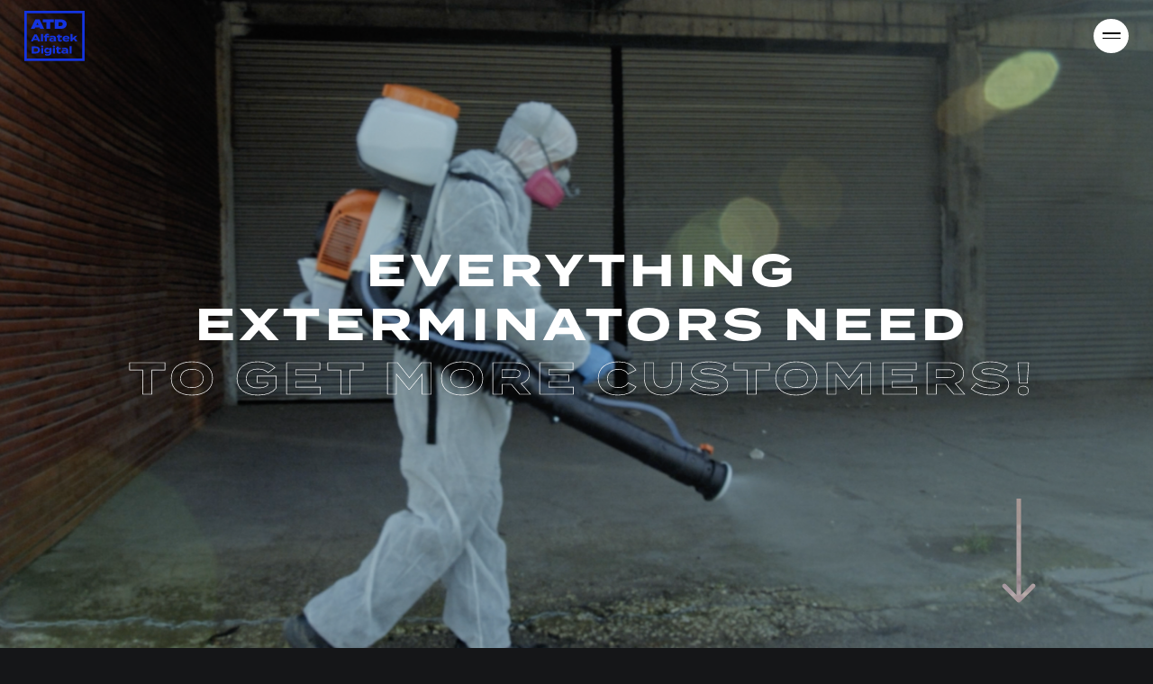

--- FILE ---
content_type: text/html; charset=UTF-8
request_url: https://alfatek.digital/cases/pest-control/
body_size: 16382
content:
<!DOCTYPE html>
<html class="no-js" lang="en">
<head>
	<meta charset="UTF-8">
	<meta name="MobileOptimized" content="320">
	<meta name="HandheldFriendly" content="true">
	<meta name="apple-mobile-web-app-capable" content="yes">
	<meta name="apple-mobile-web-app-status-bar-style" content="black">
	<meta name="viewport" content="width=device-width, initial-scale=1.0">

	<link rel="profile" href="https://gmpg.org/xfn/11">

	<link rel="shortcut icon" class="favicon" href="https://alfatek.digital/wp-content/themes/alfatek/assets/img/favicon.svg" type="image/x-icon">
	<meta name='robots' content='index, follow, max-image-preview:large, max-snippet:-1, max-video-preview:-1' />

	<!-- This site is optimized with the Yoast SEO plugin v21.5 - https://yoast.com/wordpress/plugins/seo/ -->
	<style type='text/css'></style><title>Pest Control, Websites for Pest Control | Alfatek Digital</title>
	<meta name="description" content="We create simple yet effective responsive websites, and support them with a custom-designed digital marketing strategy ☎️ (855) 253-2835" />
	<link rel="canonical" href="https://alfatek.digital/cases/pest-control/" />
	<meta property="og:locale" content="en_US" />
	<meta property="og:type" content="article" />
	<meta property="og:title" content="Pest Control, Websites for Pest Control | Alfatek Digital" />
	<meta property="og:description" content="We create simple yet effective responsive websites, and support them with a custom-designed digital marketing strategy ☎️ (855) 253-2835" />
	<meta property="og:url" content="https://alfatek.digital/cases/pest-control/" />
	<meta property="og:site_name" content="Digital Marketing Agency Alfatek Digital in Miami" />
	<meta property="article:published_time" content="2022-09-23T10:11:00+00:00" />
	<meta property="article:modified_time" content="2023-06-13T04:29:38+00:00" />
	<meta property="og:image" content="https://alfatek.digital/wp-content/uploads/2022/05/js-instagram-mockup-1.png" />
	<meta property="og:image:width" content="898" />
	<meta property="og:image:height" content="770" />
	<meta property="og:image:type" content="image/png" />
	<meta name="author" content="alfatek.digital" />
	<meta name="twitter:card" content="summary_large_image" />
	<meta name="twitter:label1" content="Written by" />
	<meta name="twitter:data1" content="alfatek.digital" />
	<meta name="twitter:label2" content="Est. reading time" />
	<meta name="twitter:data2" content="1 minute" />
	<script type="application/ld+json" class="yoast-schema-graph">{"@context":"https://schema.org","@graph":[{"@type":"Article","@id":"https://alfatek.digital/cases/pest-control/#article","isPartOf":{"@id":"https://alfatek.digital/cases/pest-control/"},"author":{"name":"alfatek.digital","@id":"https://alfatek.digital/#/schema/person/c7da993d36a6a14d171e86f1f257a376"},"headline":"Pest Control","datePublished":"2022-09-23T10:11:00+00:00","dateModified":"2023-06-13T04:29:38+00:00","mainEntityOfPage":{"@id":"https://alfatek.digital/cases/pest-control/"},"wordCount":151,"commentCount":0,"publisher":{"@id":"https://alfatek.digital/#organization"},"image":{"@id":"https://alfatek.digital/cases/pest-control/#primaryimage"},"thumbnailUrl":"https://alfatek.digital/wp-content/uploads/2022/05/js-instagram-mockup-1.png","articleSection":["Cases"],"inLanguage":"en-US","potentialAction":[{"@type":"CommentAction","name":"Comment","target":["https://alfatek.digital/cases/pest-control/#respond"]}]},{"@type":"WebPage","@id":"https://alfatek.digital/cases/pest-control/","url":"https://alfatek.digital/cases/pest-control/","name":"Pest Control, Websites for Pest Control | Alfatek Digital","isPartOf":{"@id":"https://alfatek.digital/#website"},"primaryImageOfPage":{"@id":"https://alfatek.digital/cases/pest-control/#primaryimage"},"image":{"@id":"https://alfatek.digital/cases/pest-control/#primaryimage"},"thumbnailUrl":"https://alfatek.digital/wp-content/uploads/2022/05/js-instagram-mockup-1.png","datePublished":"2022-09-23T10:11:00+00:00","dateModified":"2023-06-13T04:29:38+00:00","description":"We create simple yet effective responsive websites, and support them with a custom-designed digital marketing strategy ☎️ (855) 253-2835","breadcrumb":{"@id":"https://alfatek.digital/cases/pest-control/#breadcrumb"},"inLanguage":"en-US","potentialAction":[{"@type":"ReadAction","target":["https://alfatek.digital/cases/pest-control/"]}]},{"@type":"ImageObject","inLanguage":"en-US","@id":"https://alfatek.digital/cases/pest-control/#primaryimage","url":"https://alfatek.digital/wp-content/uploads/2022/05/js-instagram-mockup-1.png","contentUrl":"https://alfatek.digital/wp-content/uploads/2022/05/js-instagram-mockup-1.png","width":898,"height":770},{"@type":"BreadcrumbList","@id":"https://alfatek.digital/cases/pest-control/#breadcrumb","itemListElement":[{"@type":"ListItem","position":1,"name":"Home","item":"https://alfatek.digital/"},{"@type":"ListItem","position":2,"name":"Pest Control"}]},{"@type":"WebSite","@id":"https://alfatek.digital/#website","url":"https://alfatek.digital/","name":"Digital Marketing Agency Alfatek Digital in Miami","description":"Looking for a digital marketing agency to help you grow your business? You can discuss your project by (855) 253-2835 or Submit a request on the website!","publisher":{"@id":"https://alfatek.digital/#organization"},"potentialAction":[{"@type":"SearchAction","target":{"@type":"EntryPoint","urlTemplate":"https://alfatek.digital/?s={search_term_string}"},"query-input":"required name=search_term_string"}],"inLanguage":"en-US"},{"@type":"Organization","@id":"https://alfatek.digital/#organization","name":"Digital Marketing Agency Alfatek Digital in Miami","url":"https://alfatek.digital/","logo":{"@type":"ImageObject","inLanguage":"en-US","@id":"https://alfatek.digital/#/schema/logo/image/","url":"https://alfatek.digital/wp-content/uploads/2022/04/logo-blue.svg","contentUrl":"https://alfatek.digital/wp-content/uploads/2022/04/logo-blue.svg","caption":"Digital Marketing Agency Alfatek Digital in Miami"},"image":{"@id":"https://alfatek.digital/#/schema/logo/image/"}},{"@type":"Person","@id":"https://alfatek.digital/#/schema/person/c7da993d36a6a14d171e86f1f257a376","name":"alfatek.digital","image":{"@type":"ImageObject","inLanguage":"en-US","@id":"https://alfatek.digital/#/schema/person/image/","url":"https://secure.gravatar.com/avatar/588e6d33d59c27ce5e99085b6df546ce81422723f3db384cfbbbac013d69d077?s=96&d=mm&r=g","contentUrl":"https://secure.gravatar.com/avatar/588e6d33d59c27ce5e99085b6df546ce81422723f3db384cfbbbac013d69d077?s=96&d=mm&r=g","caption":"alfatek.digital"},"sameAs":["https://alfatek.digital"],"url":"https://alfatek.digital/author/alfatek-digital/"}]}</script>
	<!-- / Yoast SEO plugin. -->


<link rel='dns-prefetch' href='//www.googletagmanager.com' />
<link rel="alternate" type="application/rss+xml" title="Digital Marketing Agency Alfatek Digital in Miami &raquo; Pest Control Comments Feed" href="https://alfatek.digital/cases/pest-control/feed/" />
<link rel="alternate" title="oEmbed (JSON)" type="application/json+oembed" href="https://alfatek.digital/wp-json/oembed/1.0/embed?url=https%3A%2F%2Falfatek.digital%2Fcases%2Fpest-control%2F" />
<link rel="alternate" title="oEmbed (XML)" type="text/xml+oembed" href="https://alfatek.digital/wp-json/oembed/1.0/embed?url=https%3A%2F%2Falfatek.digital%2Fcases%2Fpest-control%2F&#038;format=xml" />
<style id='wp-img-auto-sizes-contain-inline-css' >
img:is([sizes=auto i],[sizes^="auto," i]){contain-intrinsic-size:3000px 1500px}
/*# sourceURL=wp-img-auto-sizes-contain-inline-css */
</style>
<style id='wp-block-library-inline-css' >
:root{--wp-block-synced-color:#7a00df;--wp-block-synced-color--rgb:122,0,223;--wp-bound-block-color:var(--wp-block-synced-color);--wp-editor-canvas-background:#ddd;--wp-admin-theme-color:#007cba;--wp-admin-theme-color--rgb:0,124,186;--wp-admin-theme-color-darker-10:#006ba1;--wp-admin-theme-color-darker-10--rgb:0,107,160.5;--wp-admin-theme-color-darker-20:#005a87;--wp-admin-theme-color-darker-20--rgb:0,90,135;--wp-admin-border-width-focus:2px}@media (min-resolution:192dpi){:root{--wp-admin-border-width-focus:1.5px}}.wp-element-button{cursor:pointer}:root .has-very-light-gray-background-color{background-color:#eee}:root .has-very-dark-gray-background-color{background-color:#313131}:root .has-very-light-gray-color{color:#eee}:root .has-very-dark-gray-color{color:#313131}:root .has-vivid-green-cyan-to-vivid-cyan-blue-gradient-background{background:linear-gradient(135deg,#00d084,#0693e3)}:root .has-purple-crush-gradient-background{background:linear-gradient(135deg,#34e2e4,#4721fb 50%,#ab1dfe)}:root .has-hazy-dawn-gradient-background{background:linear-gradient(135deg,#faaca8,#dad0ec)}:root .has-subdued-olive-gradient-background{background:linear-gradient(135deg,#fafae1,#67a671)}:root .has-atomic-cream-gradient-background{background:linear-gradient(135deg,#fdd79a,#004a59)}:root .has-nightshade-gradient-background{background:linear-gradient(135deg,#330968,#31cdcf)}:root .has-midnight-gradient-background{background:linear-gradient(135deg,#020381,#2874fc)}:root{--wp--preset--font-size--normal:16px;--wp--preset--font-size--huge:42px}.has-regular-font-size{font-size:1em}.has-larger-font-size{font-size:2.625em}.has-normal-font-size{font-size:var(--wp--preset--font-size--normal)}.has-huge-font-size{font-size:var(--wp--preset--font-size--huge)}.has-text-align-center{text-align:center}.has-text-align-left{text-align:left}.has-text-align-right{text-align:right}.has-fit-text{white-space:nowrap!important}#end-resizable-editor-section{display:none}.aligncenter{clear:both}.items-justified-left{justify-content:flex-start}.items-justified-center{justify-content:center}.items-justified-right{justify-content:flex-end}.items-justified-space-between{justify-content:space-between}.screen-reader-text{border:0;clip-path:inset(50%);height:1px;margin:-1px;overflow:hidden;padding:0;position:absolute;width:1px;word-wrap:normal!important}.screen-reader-text:focus{background-color:#ddd;clip-path:none;color:#444;display:block;font-size:1em;height:auto;left:5px;line-height:normal;padding:15px 23px 14px;text-decoration:none;top:5px;width:auto;z-index:100000}html :where(.has-border-color){border-style:solid}html :where([style*=border-top-color]){border-top-style:solid}html :where([style*=border-right-color]){border-right-style:solid}html :where([style*=border-bottom-color]){border-bottom-style:solid}html :where([style*=border-left-color]){border-left-style:solid}html :where([style*=border-width]){border-style:solid}html :where([style*=border-top-width]){border-top-style:solid}html :where([style*=border-right-width]){border-right-style:solid}html :where([style*=border-bottom-width]){border-bottom-style:solid}html :where([style*=border-left-width]){border-left-style:solid}html :where(img[class*=wp-image-]){height:auto;max-width:100%}:where(figure){margin:0 0 1em}html :where(.is-position-sticky){--wp-admin--admin-bar--position-offset:var(--wp-admin--admin-bar--height,0px)}@media screen and (max-width:600px){html :where(.is-position-sticky){--wp-admin--admin-bar--position-offset:0px}}

/*# sourceURL=wp-block-library-inline-css */
</style><style id='wp-block-heading-inline-css' >
h1:where(.wp-block-heading).has-background,h2:where(.wp-block-heading).has-background,h3:where(.wp-block-heading).has-background,h4:where(.wp-block-heading).has-background,h5:where(.wp-block-heading).has-background,h6:where(.wp-block-heading).has-background{padding:1.25em 2.375em}h1.has-text-align-left[style*=writing-mode]:where([style*=vertical-lr]),h1.has-text-align-right[style*=writing-mode]:where([style*=vertical-rl]),h2.has-text-align-left[style*=writing-mode]:where([style*=vertical-lr]),h2.has-text-align-right[style*=writing-mode]:where([style*=vertical-rl]),h3.has-text-align-left[style*=writing-mode]:where([style*=vertical-lr]),h3.has-text-align-right[style*=writing-mode]:where([style*=vertical-rl]),h4.has-text-align-left[style*=writing-mode]:where([style*=vertical-lr]),h4.has-text-align-right[style*=writing-mode]:where([style*=vertical-rl]),h5.has-text-align-left[style*=writing-mode]:where([style*=vertical-lr]),h5.has-text-align-right[style*=writing-mode]:where([style*=vertical-rl]),h6.has-text-align-left[style*=writing-mode]:where([style*=vertical-lr]),h6.has-text-align-right[style*=writing-mode]:where([style*=vertical-rl]){rotate:180deg}
/*# sourceURL=https://alfatek.digital/wp-includes/blocks/heading/style.min.css */
</style>
<style id='wp-block-paragraph-inline-css' >
.is-small-text{font-size:.875em}.is-regular-text{font-size:1em}.is-large-text{font-size:2.25em}.is-larger-text{font-size:3em}.has-drop-cap:not(:focus):first-letter{float:left;font-size:8.4em;font-style:normal;font-weight:100;line-height:.68;margin:.05em .1em 0 0;text-transform:uppercase}body.rtl .has-drop-cap:not(:focus):first-letter{float:none;margin-left:.1em}p.has-drop-cap.has-background{overflow:hidden}:root :where(p.has-background){padding:1.25em 2.375em}:where(p.has-text-color:not(.has-link-color)) a{color:inherit}p.has-text-align-left[style*="writing-mode:vertical-lr"],p.has-text-align-right[style*="writing-mode:vertical-rl"]{rotate:180deg}
/*# sourceURL=https://alfatek.digital/wp-includes/blocks/paragraph/style.min.css */
</style>
<style id='wp-block-spacer-inline-css' >
.wp-block-spacer{clear:both}
/*# sourceURL=https://alfatek.digital/wp-includes/blocks/spacer/style.min.css */
</style>
<style id='global-styles-inline-css' >
:root{--wp--preset--aspect-ratio--square: 1;--wp--preset--aspect-ratio--4-3: 4/3;--wp--preset--aspect-ratio--3-4: 3/4;--wp--preset--aspect-ratio--3-2: 3/2;--wp--preset--aspect-ratio--2-3: 2/3;--wp--preset--aspect-ratio--16-9: 16/9;--wp--preset--aspect-ratio--9-16: 9/16;--wp--preset--color--black: #000000;--wp--preset--color--cyan-bluish-gray: #abb8c3;--wp--preset--color--white: #ffffff;--wp--preset--color--pale-pink: #f78da7;--wp--preset--color--vivid-red: #cf2e2e;--wp--preset--color--luminous-vivid-orange: #ff6900;--wp--preset--color--luminous-vivid-amber: #fcb900;--wp--preset--color--light-green-cyan: #7bdcb5;--wp--preset--color--vivid-green-cyan: #00d084;--wp--preset--color--pale-cyan-blue: #8ed1fc;--wp--preset--color--vivid-cyan-blue: #0693e3;--wp--preset--color--vivid-purple: #9b51e0;--wp--preset--gradient--vivid-cyan-blue-to-vivid-purple: linear-gradient(135deg,rgb(6,147,227) 0%,rgb(155,81,224) 100%);--wp--preset--gradient--light-green-cyan-to-vivid-green-cyan: linear-gradient(135deg,rgb(122,220,180) 0%,rgb(0,208,130) 100%);--wp--preset--gradient--luminous-vivid-amber-to-luminous-vivid-orange: linear-gradient(135deg,rgb(252,185,0) 0%,rgb(255,105,0) 100%);--wp--preset--gradient--luminous-vivid-orange-to-vivid-red: linear-gradient(135deg,rgb(255,105,0) 0%,rgb(207,46,46) 100%);--wp--preset--gradient--very-light-gray-to-cyan-bluish-gray: linear-gradient(135deg,rgb(238,238,238) 0%,rgb(169,184,195) 100%);--wp--preset--gradient--cool-to-warm-spectrum: linear-gradient(135deg,rgb(74,234,220) 0%,rgb(151,120,209) 20%,rgb(207,42,186) 40%,rgb(238,44,130) 60%,rgb(251,105,98) 80%,rgb(254,248,76) 100%);--wp--preset--gradient--blush-light-purple: linear-gradient(135deg,rgb(255,206,236) 0%,rgb(152,150,240) 100%);--wp--preset--gradient--blush-bordeaux: linear-gradient(135deg,rgb(254,205,165) 0%,rgb(254,45,45) 50%,rgb(107,0,62) 100%);--wp--preset--gradient--luminous-dusk: linear-gradient(135deg,rgb(255,203,112) 0%,rgb(199,81,192) 50%,rgb(65,88,208) 100%);--wp--preset--gradient--pale-ocean: linear-gradient(135deg,rgb(255,245,203) 0%,rgb(182,227,212) 50%,rgb(51,167,181) 100%);--wp--preset--gradient--electric-grass: linear-gradient(135deg,rgb(202,248,128) 0%,rgb(113,206,126) 100%);--wp--preset--gradient--midnight: linear-gradient(135deg,rgb(2,3,129) 0%,rgb(40,116,252) 100%);--wp--preset--font-size--small: 13px;--wp--preset--font-size--medium: 20px;--wp--preset--font-size--large: 36px;--wp--preset--font-size--x-large: 42px;--wp--preset--spacing--20: 0.44rem;--wp--preset--spacing--30: 0.67rem;--wp--preset--spacing--40: 1rem;--wp--preset--spacing--50: 1.5rem;--wp--preset--spacing--60: 2.25rem;--wp--preset--spacing--70: 3.38rem;--wp--preset--spacing--80: 5.06rem;--wp--preset--shadow--natural: 6px 6px 9px rgba(0, 0, 0, 0.2);--wp--preset--shadow--deep: 12px 12px 50px rgba(0, 0, 0, 0.4);--wp--preset--shadow--sharp: 6px 6px 0px rgba(0, 0, 0, 0.2);--wp--preset--shadow--outlined: 6px 6px 0px -3px rgb(255, 255, 255), 6px 6px rgb(0, 0, 0);--wp--preset--shadow--crisp: 6px 6px 0px rgb(0, 0, 0);}:where(.is-layout-flex){gap: 0.5em;}:where(.is-layout-grid){gap: 0.5em;}body .is-layout-flex{display: flex;}.is-layout-flex{flex-wrap: wrap;align-items: center;}.is-layout-flex > :is(*, div){margin: 0;}body .is-layout-grid{display: grid;}.is-layout-grid > :is(*, div){margin: 0;}:where(.wp-block-columns.is-layout-flex){gap: 2em;}:where(.wp-block-columns.is-layout-grid){gap: 2em;}:where(.wp-block-post-template.is-layout-flex){gap: 1.25em;}:where(.wp-block-post-template.is-layout-grid){gap: 1.25em;}.has-black-color{color: var(--wp--preset--color--black) !important;}.has-cyan-bluish-gray-color{color: var(--wp--preset--color--cyan-bluish-gray) !important;}.has-white-color{color: var(--wp--preset--color--white) !important;}.has-pale-pink-color{color: var(--wp--preset--color--pale-pink) !important;}.has-vivid-red-color{color: var(--wp--preset--color--vivid-red) !important;}.has-luminous-vivid-orange-color{color: var(--wp--preset--color--luminous-vivid-orange) !important;}.has-luminous-vivid-amber-color{color: var(--wp--preset--color--luminous-vivid-amber) !important;}.has-light-green-cyan-color{color: var(--wp--preset--color--light-green-cyan) !important;}.has-vivid-green-cyan-color{color: var(--wp--preset--color--vivid-green-cyan) !important;}.has-pale-cyan-blue-color{color: var(--wp--preset--color--pale-cyan-blue) !important;}.has-vivid-cyan-blue-color{color: var(--wp--preset--color--vivid-cyan-blue) !important;}.has-vivid-purple-color{color: var(--wp--preset--color--vivid-purple) !important;}.has-black-background-color{background-color: var(--wp--preset--color--black) !important;}.has-cyan-bluish-gray-background-color{background-color: var(--wp--preset--color--cyan-bluish-gray) !important;}.has-white-background-color{background-color: var(--wp--preset--color--white) !important;}.has-pale-pink-background-color{background-color: var(--wp--preset--color--pale-pink) !important;}.has-vivid-red-background-color{background-color: var(--wp--preset--color--vivid-red) !important;}.has-luminous-vivid-orange-background-color{background-color: var(--wp--preset--color--luminous-vivid-orange) !important;}.has-luminous-vivid-amber-background-color{background-color: var(--wp--preset--color--luminous-vivid-amber) !important;}.has-light-green-cyan-background-color{background-color: var(--wp--preset--color--light-green-cyan) !important;}.has-vivid-green-cyan-background-color{background-color: var(--wp--preset--color--vivid-green-cyan) !important;}.has-pale-cyan-blue-background-color{background-color: var(--wp--preset--color--pale-cyan-blue) !important;}.has-vivid-cyan-blue-background-color{background-color: var(--wp--preset--color--vivid-cyan-blue) !important;}.has-vivid-purple-background-color{background-color: var(--wp--preset--color--vivid-purple) !important;}.has-black-border-color{border-color: var(--wp--preset--color--black) !important;}.has-cyan-bluish-gray-border-color{border-color: var(--wp--preset--color--cyan-bluish-gray) !important;}.has-white-border-color{border-color: var(--wp--preset--color--white) !important;}.has-pale-pink-border-color{border-color: var(--wp--preset--color--pale-pink) !important;}.has-vivid-red-border-color{border-color: var(--wp--preset--color--vivid-red) !important;}.has-luminous-vivid-orange-border-color{border-color: var(--wp--preset--color--luminous-vivid-orange) !important;}.has-luminous-vivid-amber-border-color{border-color: var(--wp--preset--color--luminous-vivid-amber) !important;}.has-light-green-cyan-border-color{border-color: var(--wp--preset--color--light-green-cyan) !important;}.has-vivid-green-cyan-border-color{border-color: var(--wp--preset--color--vivid-green-cyan) !important;}.has-pale-cyan-blue-border-color{border-color: var(--wp--preset--color--pale-cyan-blue) !important;}.has-vivid-cyan-blue-border-color{border-color: var(--wp--preset--color--vivid-cyan-blue) !important;}.has-vivid-purple-border-color{border-color: var(--wp--preset--color--vivid-purple) !important;}.has-vivid-cyan-blue-to-vivid-purple-gradient-background{background: var(--wp--preset--gradient--vivid-cyan-blue-to-vivid-purple) !important;}.has-light-green-cyan-to-vivid-green-cyan-gradient-background{background: var(--wp--preset--gradient--light-green-cyan-to-vivid-green-cyan) !important;}.has-luminous-vivid-amber-to-luminous-vivid-orange-gradient-background{background: var(--wp--preset--gradient--luminous-vivid-amber-to-luminous-vivid-orange) !important;}.has-luminous-vivid-orange-to-vivid-red-gradient-background{background: var(--wp--preset--gradient--luminous-vivid-orange-to-vivid-red) !important;}.has-very-light-gray-to-cyan-bluish-gray-gradient-background{background: var(--wp--preset--gradient--very-light-gray-to-cyan-bluish-gray) !important;}.has-cool-to-warm-spectrum-gradient-background{background: var(--wp--preset--gradient--cool-to-warm-spectrum) !important;}.has-blush-light-purple-gradient-background{background: var(--wp--preset--gradient--blush-light-purple) !important;}.has-blush-bordeaux-gradient-background{background: var(--wp--preset--gradient--blush-bordeaux) !important;}.has-luminous-dusk-gradient-background{background: var(--wp--preset--gradient--luminous-dusk) !important;}.has-pale-ocean-gradient-background{background: var(--wp--preset--gradient--pale-ocean) !important;}.has-electric-grass-gradient-background{background: var(--wp--preset--gradient--electric-grass) !important;}.has-midnight-gradient-background{background: var(--wp--preset--gradient--midnight) !important;}.has-small-font-size{font-size: var(--wp--preset--font-size--small) !important;}.has-medium-font-size{font-size: var(--wp--preset--font-size--medium) !important;}.has-large-font-size{font-size: var(--wp--preset--font-size--large) !important;}.has-x-large-font-size{font-size: var(--wp--preset--font-size--x-large) !important;}
/*# sourceURL=global-styles-inline-css */
</style>

<style id='classic-theme-styles-inline-css' >
/*! This file is auto-generated */
.wp-block-button__link{color:#fff;background-color:#32373c;border-radius:9999px;box-shadow:none;text-decoration:none;padding:calc(.667em + 2px) calc(1.333em + 2px);font-size:1.125em}.wp-block-file__button{background:#32373c;color:#fff;text-decoration:none}
/*# sourceURL=/wp-includes/css/classic-themes.min.css */
</style>
<link rel='stylesheet' id='contact-form-7-css' href='https://alfatek.digital/wp-content/cache/wmac/css/wmac_single_0e4a098f3f6e3faede64db8b9da80ba2.css'  media='all' />
<link rel='stylesheet' id='fonts-css' href='https://alfatek.digital/wp-content/cache/wmac/css/wmac_single_7a1433a6ec3ba14626afb298c44a8872.css'  media='all' />
<link rel='stylesheet' id='animate-css' href='https://alfatek.digital/wp-content/cache/wmac/css/wmac_single_cb67371414710491ee3730390d1efb33.css'  media='all' />
<link rel='stylesheet' id='slick-css' href='https://alfatek.digital/wp-content/themes/alfatek/assets/css/slick.min.css'  media='all' />
<link rel='stylesheet' id='normalize-css' href='https://alfatek.digital/wp-content/cache/wmac/css/wmac_single_7ec4f5ce90f336b09dc357bdf6ad7c19.css'  media='all' />
<link rel='stylesheet' id='style-css' href='https://alfatek.digital/wp-content/cache/wmac/css/wmac_single_2bd41d9b461f0ae22960269389a000e6.css'  media='all' />
<link rel='stylesheet' id='adaptive-css' href='https://alfatek.digital/wp-content/cache/wmac/css/wmac_single_f2796e67375000f0a39d554d1a328abd.css'  media='all' />

<!-- Google tag (gtag.js) snippet added by Site Kit -->
<!-- Google Analytics snippet added by Site Kit -->
<script  src="https://www.googletagmanager.com/gtag/js?id=G-003BGDYNFG" id="google_gtagjs-js" async></script>
<script  id="google_gtagjs-js-after">
/* <![CDATA[ */
window.dataLayer = window.dataLayer || [];function gtag(){dataLayer.push(arguments);}
gtag("set","linker",{"domains":["alfatek.digital"]});
gtag("js", new Date());
gtag("set", "developer_id.dZTNiMT", true);
gtag("config", "G-003BGDYNFG");
//# sourceURL=google_gtagjs-js-after
/* ]]> */
</script>
<link rel="https://api.w.org/" href="https://alfatek.digital/wp-json/" /><link rel="alternate" title="JSON" type="application/json" href="https://alfatek.digital/wp-json/wp/v2/posts/2476" /><meta name="generator" content="WordPress 6.9" />
<meta name="generator" content="Site Kit by Google 1.171.0" />
<!-- Google Tag Manager snippet added by Site Kit -->
<script >
/* <![CDATA[ */

			( function( w, d, s, l, i ) {
				w[l] = w[l] || [];
				w[l].push( {'gtm.start': new Date().getTime(), event: 'gtm.js'} );
				var f = d.getElementsByTagName( s )[0],
					j = d.createElement( s ), dl = l != 'dataLayer' ? '&l=' + l : '';
				j.async = true;
				j.src = 'https://www.googletagmanager.com/gtm.js?id=' + i + dl;
				f.parentNode.insertBefore( j, f );
			} )( window, document, 'script', 'dataLayer', 'GTM-MRMC69Z' );
			
/* ]]> */
</script>

<!-- End Google Tag Manager snippet added by Site Kit -->
<script> (function(ss,ex){ window.ldfdr=window.ldfdr||function(){(ldfdr._q=ldfdr._q||[]).push([].slice.call(arguments));}; (function(d,s){ fs=d.getElementsByTagName(s)[0]; function ce(src){ var cs=d.createElement(s); cs.src=src; cs.async=1; fs.parentNode.insertBefore(cs,fs); }; ce('https://sc.lfeeder.com/lftracker_v1_'+ss+(ex?'_'+ex:'')+'.js'); })(document,'script'); })('kn9Eq4ROQEbaRlvP'); </script></head>
<body class="wp-singular post-template-default single single-post postid-2476 single-format-standard wp-custom-logo wp-theme-alfatek category-cases">

	<div class="main-wrapper">
		<header class="header">
			<div class="header-wrapper inner-wrapper">
				<div class="header-logo logo">
					<a href="https://alfatek.digital/" class="custom-logo-link" rel="home" title="Digital Marketing Agency Alfatek Digital in Miami" itemprop="url"><img src="https://alfatek.digital/wp-content/uploads/2022/04/logo-blue.svg" class="custom-logo" alt="Digital Marketing Agency Alfatek Digital in Miami" itemprop="url image" decoding="async" title="Pest Control" /></a><meta itemprop="width" content="0"> 
                                <meta itemprop="height" content="0">					<!--  -->
				</div>
				<div id="header-menu" class="header-menu">
					<div class="header-menu_wrapper inner-wrapper">
						<div class="header-menu_inner">
							<div class="header-menu_main">
								<nav class="primary-menu-wrapper" aria-label="Horizontal">
								    <ul class="primary-menu reset-list-style" data-modal-target-string=".primary-menu">
									<li id="menu-item-25" class="menu-item menu-item-type-post_type menu-item-object-page menu-item-25"><a href="https://alfatek.digital/about/">About<svg viewBox="0 0 103 103" fill="none"><path d="M26.5 75.7142L75.7141 26.5001" stroke="#1434E1" stroke-width="8"/><path d="M22.7148 26.4999H75.7146V79.4997" stroke="#1434E1" stroke-width="8"/></svg></a></li>
<li id="menu-item-1900" class="menu-item menu-item-type-post_type menu-item-object-page menu-item-has-children menu-item-1900"><a href="https://alfatek.digital/services/">Services<svg viewBox="0 0 103 103" fill="none"><path d="M26.5 75.7142L75.7141 26.5001" stroke="#1434E1" stroke-width="8"/><path d="M22.7148 26.4999H75.7146V79.4997" stroke="#1434E1" stroke-width="8"/></svg></a>
<ul class="sub-menu">
	<li id="menu-item-2417" class="menu-item menu-item-type-post_type menu-item-object-page menu-item-2417"><a href="https://alfatek.digital/services/ui-ux/">UX/UI Design￼<svg viewBox="0 0 103 103" fill="none"><path d="M26.5 75.7142L75.7141 26.5001" stroke="#1434E1" stroke-width="8"/><path d="M22.7148 26.4999H75.7146V79.4997" stroke="#1434E1" stroke-width="8"/></svg></a></li>
	<li id="menu-item-2418" class="menu-item menu-item-type-post_type menu-item-object-page menu-item-2418"><a href="https://alfatek.digital/services/web-development/">Web Development<svg viewBox="0 0 103 103" fill="none"><path d="M26.5 75.7142L75.7141 26.5001" stroke="#1434E1" stroke-width="8"/><path d="M22.7148 26.4999H75.7146V79.4997" stroke="#1434E1" stroke-width="8"/></svg></a></li>
	<li id="menu-item-2415" class="menu-item menu-item-type-post_type menu-item-object-page menu-item-2415"><a href="https://alfatek.digital/services/seo/">SEO<svg viewBox="0 0 103 103" fill="none"><path d="M26.5 75.7142L75.7141 26.5001" stroke="#1434E1" stroke-width="8"/><path d="M22.7148 26.4999H75.7146V79.4997" stroke="#1434E1" stroke-width="8"/></svg></a></li>
	<li id="menu-item-2416" class="menu-item menu-item-type-post_type menu-item-object-page menu-item-2416"><a href="https://alfatek.digital/services/social-media/">Social Media Marketing<svg viewBox="0 0 103 103" fill="none"><path d="M26.5 75.7142L75.7141 26.5001" stroke="#1434E1" stroke-width="8"/><path d="M22.7148 26.4999H75.7146V79.4997" stroke="#1434E1" stroke-width="8"/></svg></a></li>
</ul>
</li>
<li id="menu-item-33" class="menu-item menu-item-type-custom menu-item-object-custom current-menu-ancestor current-menu-parent menu-item-has-children menu-item-33"><a href="#">Areas of Expertise<svg viewBox="0 0 103 103" fill="none"><path d="M26.5 75.7142L75.7141 26.5001" stroke="#1434E1" stroke-width="8"/><path d="M22.7148 26.4999H75.7146V79.4997" stroke="#1434E1" stroke-width="8"/></svg></a>
<ul class="sub-menu">
	<li id="menu-item-2753" class="menu-item menu-item-type-post_type menu-item-object-post menu-item-2753"><a href="https://alfatek.digital/cases/hvac-marketing-company/">HVAC Marketing<svg viewBox="0 0 103 103" fill="none"><path d="M26.5 75.7142L75.7141 26.5001" stroke="#1434E1" stroke-width="8"/><path d="M22.7148 26.4999H75.7146V79.4997" stroke="#1434E1" stroke-width="8"/></svg></a></li>
	<li id="menu-item-2693" class="menu-item menu-item-type-post_type menu-item-object-post menu-item-2693"><a href="https://alfatek.digital/cases/home-improvement/">Home Improvement<svg viewBox="0 0 103 103" fill="none"><path d="M26.5 75.7142L75.7141 26.5001" stroke="#1434E1" stroke-width="8"/><path d="M22.7148 26.4999H75.7146V79.4997" stroke="#1434E1" stroke-width="8"/></svg></a></li>
	<li id="menu-item-2724" class="menu-item menu-item-type-post_type menu-item-object-post current-menu-item menu-item-2724"><a href="https://alfatek.digital/cases/pest-control/" aria-current="page">Pest Control<svg viewBox="0 0 103 103" fill="none"><path d="M26.5 75.7142L75.7141 26.5001" stroke="#1434E1" stroke-width="8"/><path d="M22.7148 26.4999H75.7146V79.4997" stroke="#1434E1" stroke-width="8"/></svg></a></li>
	<li id="menu-item-372" class="menu-item menu-item-type-post_type menu-item-object-post menu-item-372"><a href="https://alfatek.digital/cases/health-medical-solution/">Healthcare Marketing<svg viewBox="0 0 103 103" fill="none"><path d="M26.5 75.7142L75.7141 26.5001" stroke="#1434E1" stroke-width="8"/><path d="M22.7148 26.4999H75.7146V79.4997" stroke="#1434E1" stroke-width="8"/></svg></a></li>
	<li id="menu-item-370" class="menu-item menu-item-type-post_type menu-item-object-post menu-item-370"><a href="https://alfatek.digital/cases/vacation-rental-solutions/">Vacation Rental Solutions<svg viewBox="0 0 103 103" fill="none"><path d="M26.5 75.7142L75.7141 26.5001" stroke="#1434E1" stroke-width="8"/><path d="M22.7148 26.4999H75.7146V79.4997" stroke="#1434E1" stroke-width="8"/></svg></a></li>
	<li id="menu-item-371" class="menu-item menu-item-type-post_type menu-item-object-post menu-item-371"><a href="https://alfatek.digital/cases/real-estate-solution/">Real Estate Solutions<svg viewBox="0 0 103 103" fill="none"><path d="M26.5 75.7142L75.7141 26.5001" stroke="#1434E1" stroke-width="8"/><path d="M22.7148 26.4999H75.7146V79.4997" stroke="#1434E1" stroke-width="8"/></svg></a></li>
	<li id="menu-item-373" class="menu-item menu-item-type-post_type menu-item-object-post menu-item-373"><a href="https://alfatek.digital/?p=136">Restaurant Marketing<svg viewBox="0 0 103 103" fill="none"><path d="M26.5 75.7142L75.7141 26.5001" stroke="#1434E1" stroke-width="8"/><path d="M22.7148 26.4999H75.7146V79.4997" stroke="#1434E1" stroke-width="8"/></svg></a></li>
</ul>
</li>
<li id="menu-item-28" class="menu-item menu-item-type-post_type menu-item-object-page menu-item-28"><a href="https://alfatek.digital/portfolio/">Case Studies<svg viewBox="0 0 103 103" fill="none"><path d="M26.5 75.7142L75.7141 26.5001" stroke="#1434E1" stroke-width="8"/><path d="M22.7148 26.4999H75.7146V79.4997" stroke="#1434E1" stroke-width="8"/></svg></a></li>
<li id="menu-item-26" class="menu-item menu-item-type-post_type menu-item-object-page menu-item-26"><a href="https://alfatek.digital/blog/">Insights<svg viewBox="0 0 103 103" fill="none"><path d="M26.5 75.7142L75.7141 26.5001" stroke="#1434E1" stroke-width="8"/><path d="M22.7148 26.4999H75.7146V79.4997" stroke="#1434E1" stroke-width="8"/></svg></a></li>
<li id="menu-item-2725" class="menu-item menu-item-type-post_type menu-item-object-page menu-item-2725"><a href="https://alfatek.digital/work-with-us/">Work With Us<svg viewBox="0 0 103 103" fill="none"><path d="M26.5 75.7142L75.7141 26.5001" stroke="#1434E1" stroke-width="8"/><path d="M22.7148 26.4999H75.7146V79.4997" stroke="#1434E1" stroke-width="8"/></svg></a></li>
<li id="menu-item-27" class="menu-item menu-item-type-post_type menu-item-object-page menu-item-27"><a href="https://alfatek.digital/contacts/">Contact<svg viewBox="0 0 103 103" fill="none"><path d="M26.5 75.7142L75.7141 26.5001" stroke="#1434E1" stroke-width="8"/><path d="M22.7148 26.4999H75.7146V79.4997" stroke="#1434E1" stroke-width="8"/></svg></a></li>
									<!--  -->
								    </ul>
								</nav>
								<div class="header-menu_desc">
									<p>We're eager to provide bespoke services to transform your business, schedule a call with us to get started today!</p>
								</div>
							</div>
							<div class="header-menu_contacts">
								<div class="header-menu_phone">
									<a href="tel:855ALFATEK">(855) ALF-ATEK</a>
								</div>
								<ul class="header-menu_social">
																		<li><a href="https://www.facebook.com/atd.alfatek.digital" target="_blank">
										<!-- <img width="57" height="57" src="[data-uri]" data-src="https://alfatek.digital/wp-content/uploads/2021/11/facebook.png" decoding="async" loading="lazy" alt="Icon"> -->
										<img width="57" height="57" src="https://alfatek.digital/wp-content/uploads/2021/11/facebook.png" alt="Icon">
									</a></li>
																		<li><a href="https://www.instagram.com/alfatek.digital/" target="_blank">
										<!-- <img width="57" height="57" src="[data-uri]" data-src="https://alfatek.digital/wp-content/uploads/2021/11/instagram.png" decoding="async" loading="lazy" alt="Icon"> -->
										<img width="57" height="57" src="https://alfatek.digital/wp-content/uploads/2021/11/instagram.png" alt="Icon">
									</a></li>
																		<li><a href="https://www.linkedin.com/company/76433520" target="_blank">
										<!-- <img width="57" height="57" src="[data-uri]" data-src="https://alfatek.digital/wp-content/uploads/2021/11/linkdin.png" decoding="async" loading="lazy" alt="Icon"> -->
										<img width="57" height="57" src="https://alfatek.digital/wp-content/uploads/2021/11/linkdin.png" alt="Icon">
									</a></li>
																	</ul>
							</div>	
						</div>
					</div>
				</div>
				<div id="header-sandwich" class="header-sandwich--white header-sandwich"></div>
			</div>
		</header>
		<main class="main-content"><section id="screen-banner" class="screen-banner">
	<div class="banner-wrapper inner-wrapper">
		<div class="banner-title">
						<span class="banner-title_row wow fadeInUp" data-wow-delay=".5s">Everything exterminators need </span>
						<span class="banner-title_row wow fadeInUp" data-wow-delay="1s"><span>to get more customers!<span></span>
					</div>
	</div>
	<div class="banner-bg photo">
		<img src="https://alfatek.digital/wp-content/uploads/2022/05/Ekran-Resmi-2022-05-24-15.51.40.png" alt="Bg">
	</div>
</section>
<section id="screen-promo" class="screen-promo">
	<div class="promo-wrapper inner-wrapper">
		<div class="promo-content">
			<div class="promo-info" data-stellar-ratio="2">
				<h1>Pest Control</h1>
				<div class="promo-desc">
					<h3 class="wp-block-heading"><strong>READY TO GROW YOUR PEST CONTROL BUSINESS?<br><a href="https://www.highlevelmarketing.com/industries/home-improvement.html#lead_box"></a></strong></h3>
<p>Anyone in business will tell you that marketing is essential for growth. And in the digital age, that means having a strong online presence. For a pest control company, that means having a website that is easy to find and navigate. It should provide clear information about your services and how to contact you. But it doesn&#8217;t stop there. You also need to make sure your website is optimized for search engines, so potential customers can find you when they&#8217;re looking for pest control services. In addition, you should consider other online marketing channels, such as social media and online directories. </p>
<div style="height:16px" aria-hidden="true" class="wp-block-spacer"></div>
<p>By investing in digital marketing, you can reach more potential customers and grow your business. </p>
<p>So what are you waiting for? If you&#8217;re ready to grow your home remodeling business, start investing in digital marketing today with the Alfatek Digital team.</p></p>
				</div>
			</div>
			<div class="promo-photo photo wow fadeInUp" data-wow-delay="1s">
				<img width="898" height="770" src="https://alfatek.digital/wp-content/uploads/2022/05/js-instagram-mockup-1.png" class="attachment-post-thumbnail size-post-thumbnail wp-post-image" alt="Js&amp;Control Miami" decoding="async" fetchpriority="high" srcset="https://alfatek.digital/wp-content/uploads/2022/05/js-instagram-mockup-1.png 898w, https://alfatek.digital/wp-content/uploads/2022/05/js-instagram-mockup-1-300x257.png 300w, https://alfatek.digital/wp-content/uploads/2022/05/js-instagram-mockup-1-768x659.png 768w" sizes="(max-width: 898px) 100vw, 898px" title="Js&amp;Control Miami" />			</div>
		</div>
	</div>
</section>
<section id="screen-advantages2" class="screen-advantages2">
	<div class="advantages2-wrapper inner-wrapper">
		<div class="advantages2-title">
			<h2>Alfatek's Proven Formula for Pest Control</h2>
		</div>
		<div class="advantages2-content">
						<div class="advantages2-block">
				<div class="advantages2-ititle">
					<h3>Web Design for Pest Control</h3>
				</div>
				<div class="advantages2-desc">
					<p>You get one chance to look established, trustworthy, and credible online. Our responsive Web Designs elevate your brand, engage your visitors and persuade them to take an action.
Few things rattle a homeowner like bugs. And if someone is searching for pest control, they probably need a solution to their bug problem fast. Your pest control website has less than one second to make a connection, convey trust, offer a solution, and give direction to call for a quote. </p>
				</div>
			</div>
						<div class="advantages2-block">
				<div class="advantages2-ititle">
					<h3>Search Engine Optimization for Pest Control</h3>
				</div>
				<div class="advantages2-desc">
					<p>Visibility for your services is key to growing your business online. Our SEO strategies make sure your company reaches potential customers when, where, and on how they are searching for your service.
Pest control is a highly competitive industry. Big city or small, there is always a competitor or two in your area. Reach beyond your city and there are even more pest control services competing for the top positions in search results. Effective SEO strategy for pest control services works in conjunction with design to not only create a visually appealing website, but to create and showcase content for your services in a way that engages the visitor and entices them to take action.</p>
				</div>
			</div>
						<div class="advantages2-block">
				<div class="advantages2-ititle">
					<h3>Social Media Management for Pest Control</h3>
				</div>
				<div class="advantages2-desc">
					<p>Be top of mind when someone needs your service. Our Social Media Management keeps your company active on the sites where sharing experiences, recommending local businesses, and sharing information is welcomed.
Social Media is a great place to reinforce your brand and show your personality - a large component of converting pest control leads into customers. For those homeowners not in an emergency situation, asking for a recommended exterminator on Facebook is pretty common. Having a great connection with your customers and a good reputation online is a great combination for taking advantage of this inexpensive marketing channel. </p>
				</div>
			</div>
					</div>
	</div>
</section>
<section id="screen-web" class="screen-web">
	<div class="web-wrapper inner-wrapper">
		<div class="web-title">
			<h2>Looking for Inspiration?</h2>
		</div>
		<div class="web-content">
						<div class="web-block">
				<div class="web-photo_wr">
					<div class="web-photo photo">
						<img src="https://alfatek.digital/wp-content/uploads/2022/05/jscontrol.gif" alt="Photo">
					</div>	
				</div>
				<div class="web-info">
					<h3>J&S Group Pest Control</h3>
					<p>The Miami pest control company needed a new brand. They wanted something friendly and professional for their image, so Alfatek Digital team came up with the perfect design that would show off all of their services in an attractive way!</p>
					<a href="https://js-control.com/" class="web-btn btn2" target="_blank">
						<span class="web-btn_text btn2-text">Visit website</span>
						<span class="web-btn_icon btn2-icon">
							<svg viewBox="0 0 38 35" fill="none"><path d="M10.5195 25.3408L28.2637 8.86939" stroke="white" stroke-width="2"/><path d="M9.1543 8.86938H28.2634V26.6078" stroke="white" stroke-width="2"/></svg>
						</span>
					</a>
				</div>
			</div>
					</div>
	</div>
</section>
<section id="screen-blog" class="screen-blog style1">
	<div class="blog-wrapper inner-wrapper">
		<div class="blog-title">
			<h2>Insights</h2>
		</div>
		<div class="blog-content">
			<div class="blog-inner">
								<div class="blog-block wow fadeInUp">
					<div class="blog-photo_wr">
						<div class="blog-photo photo">
							<a href="https://alfatek.digital/blog/alfatek-digital-is-making-waves-in-the-seo-industry/">
																									<img src="https://alfatek.digital/wp-content/uploads/2022/07/60f02e0fffba6ad2f6bd7dbe_20201009_LAD_Design-for-Ladder-blog-post_Clutch-02_noise-1-353x400.png"
									width="353"
									height="400"
									decoding="async"
									loading="lazy"
									alt="Alfatek Digital is Making Waves in The SEO Industry"
									title="Alfatek Digital is Making Waves in The SEO Industry">
															</a>
						</div>
						<div class="blog-category">
							<ul>
								<li><a href="https://alfatek.digital/category/blog/seo-and-content-marketing/">SEO and Content Marketing</a></li>							</ul>
						</div>
					</div>
					<div class="blog-info">
						<div class="blog-info_inner">
							<div class="blog-date">12.14.2023</div>
							<a href="https://alfatek.digital/blog/alfatek-digital-is-making-waves-in-the-seo-industry/" class="blog-ititle">Alfatek Digital is Making Waves in The SEO Industry</a>
							<p>The digital industry is fast. Users only take four seconds to decide whether your website and services are worth their time. Unfortunately, many companies lose potential customers because they didn’t think to optimize their platforms to accommodate such a small time window. These companies need a vendor that understands this reality and operates with a [&hellip;]</p>
						</div>
					</div>
				</div>
								<div class="blog-block wow fadeInUp">
					<div class="blog-photo_wr">
						<div class="blog-photo photo">
							<a href="https://alfatek.digital/blog/5-ways-social-media-can-help-attract-and-retain-patients/">
																									<img src="https://alfatek.digital/wp-content/uploads/2022/07/Ekran-Resmi-2022-07-05-11.07.24-353x400.png"
									width="353"
									height="400"
									decoding="async"
									loading="lazy"
									alt="5 Ways Social Media Can Help Attract And Retain Patients"
									title="5 Ways Social Media Can Help Attract And Retain Patients">
															</a>
						</div>
						<div class="blog-category">
							<ul>
								<li><a href="https://alfatek.digital/category/blog/healthcare-digital-marketing/">Healthcare Digital Marketing</a></li><li><a href="https://alfatek.digital/category/blog/small-business-digital-marketing/">Small Business Digital Marketing</a></li><li><a href="https://alfatek.digital/category/blog/social-media-marketing/">Social Media Marketing</a></li><li><a href="https://alfatek.digital/category/blog/web-design/">Web Design</a></li>							</ul>
						</div>
					</div>
					<div class="blog-info">
						<div class="blog-info_inner">
							<div class="blog-date">11.15.2023</div>
							<a href="https://alfatek.digital/blog/5-ways-social-media-can-help-attract-and-retain-patients/" class="blog-ititle">5 Ways Social Media Can Help Attract And Retain Patients</a>
							<p>The medical industry is not immune to the influence of social media. In fact, recent surveys conducted by survey companies like YouGov and IPSOS mail list have found that over seventy percent (71%)of adults currently maintain one or more accounts on at least 2 different platforms including Facebook 82%, and Instagram 83% Snapchat 84%. These [&hellip;]</p>
						</div>
					</div>
				</div>
								<div class="blog-block wow fadeInUp">
					<div class="blog-photo_wr">
						<div class="blog-photo photo">
							<a href="https://alfatek.digital/blog/what-s-the-best-digital-marketing-strategy-for-hvac-businesses/">
																									<img src="https://alfatek.digital/wp-content/uploads/2022/07/Ekran-Resmi-2022-07-04-12.54.48-353x400.png"
									width="353"
									height="400"
									decoding="async"
									loading="lazy"
									alt="What&#8217;s the Best Digital Marketing Strategy for HVAC Businesses?"
									title="What&#8217;s the Best Digital Marketing Strategy for HVAC Businesses?">
															</a>
						</div>
						<div class="blog-category">
							<ul>
								<li><a href="https://alfatek.digital/category/blog/hvac-digital-marketing/">HVAC Digital Marketing</a></li><li><a href="https://alfatek.digital/category/blog/seo-and-content-marketing/">SEO and Content Marketing</a></li><li><a href="https://alfatek.digital/category/blog/small-business-digital-marketing/">Small Business Digital Marketing</a></li><li><a href="https://alfatek.digital/category/blog/web-design/">Web Design</a></li>							</ul>
						</div>
					</div>
					<div class="blog-info">
						<div class="blog-info_inner">
							<div class="blog-date">10.11.2023</div>
							<a href="https://alfatek.digital/blog/what-s-the-best-digital-marketing-strategy-for-hvac-businesses/" class="blog-ititle">What&#8217;s the Best Digital Marketing Strategy for HVAC Businesses?</a>
							<p>The HVAC Marketing Experts at Alfatek Digital Break It Down. You might be like most business owners, who have searched Google for things like &#8220;fastest way to get more HVAC leads&#8221; or maybe even how the best marketing strategy could work with your particular company. But one thing is certain &#8211; generating qualified prospects quickly [&hellip;]</p>
						</div>
					</div>
				</div>
								<div class="blog-block wow fadeInUp">
					<div class="blog-photo_wr">
						<div class="blog-photo photo">
							<a href="https://alfatek.digital/blog/don-t-let-that-negative-google-review-prevent-you-from-getting-new-business/">
																									<img src="https://alfatek.digital/wp-content/uploads/2021/11/pexels-kindel-media-75789011-scaled-e1654599714403-353x400.jpg"
									width="353"
									height="400"
									decoding="async"
									loading="lazy"
									alt="Don&#8217;t Let That Negative Google Review Prevent You From Getting New Business"
									title="Don&#8217;t Let That Negative Google Review Prevent You From Getting New Business">
															</a>
						</div>
						<div class="blog-category">
							<ul>
								<li><a href="https://alfatek.digital/category/blog/small-business-digital-marketing/">Small Business Digital Marketing</a></li><li><a href="https://alfatek.digital/category/blog/social-media-marketing/">Social Media Marketing</a></li>							</ul>
						</div>
					</div>
					<div class="blog-info">
						<div class="blog-info_inner">
							<div class="blog-date">09.20.2023</div>
							<a href="https://alfatek.digital/blog/don-t-let-that-negative-google-review-prevent-you-from-getting-new-business/" class="blog-ititle">Don&#8217;t Let That Negative Google Review Prevent You From Getting New Business</a>
							<p>It takes 20 years to build a reputation and five minutes to ruin it. If you think about that, you&#8217;ll do things differently. – Warren Buffet The power of the internet can be empowering, but it also comes with some downsides. With so many places to publish your business&#8217;s information and interact positively with customers [&hellip;]</p>
						</div>
					</div>
				</div>
							</div>
			<div class="blog-btn_wr">
				<a href="/blog/" class="blog-btn btn2">
					<span class="blog-btn_text btn2-text">Read More</span>
					<span class="blog-btn_icon btn2-icon">
						<svg viewBox="0 0 38 35" fill="none"><path d="M10.5195 25.3408L28.2637 8.86939" stroke="white" stroke-width="2"/><path d="M9.1543 8.86938H28.2634V26.6078" stroke="white" stroke-width="2"/></svg>
					</span>
				</a>
			</div>
		</div>
	</div>
</section>
<section id="screen-call" class="screen-call">
	<div class="call-wrapper inner-wrapper">
		<div class="call-content">
			<h2>Let’s collaborate to transform <span>your ideas</span> into reality!</h2>
		</div>
	</div>
</section>
		</main>

		<div class="line-reviews" id="line-reviews">
			<div class="line-reviews-wrapper inner-wrapper">
				<div class="line-reviews__content">
					<ul class="line-reviews__list">
														<li class="line-reviews__item"><a href="https://goo.gl/maps/MMzS7eKpSw3ppfJt6" class="line-reviews__link" target="_blank"><img width="389" height="116" src="https://alfatek.digital/wp-content/uploads/2022/04/line-reviews-icon-1.png" alt="Reviews Image"></a></li>
																<li class="line-reviews__item"><a href="https://www.trustpilot.com/review/alfatek.digital" class="line-reviews__link" target="_blank"><img width="318" height="124" src="https://alfatek.digital/wp-content/uploads/2022/04/line-reviews-icon-2.png" alt="Reviews Image"></a></li>
																<li class="line-reviews__item"><a href="https://clutch.co/profile/alfatek-digital" class="line-reviews__link" target="_blank"><img width="251" height="111" src="https://alfatek.digital/wp-content/uploads/2022/04/line-reviews-icon-3.png" alt="Reviews Image"></a></li>
																<li class="line-reviews__item"><a href="https://www.expertise.com/fl/miami/digital-marketing-agencies" class="line-reviews__link" target="_blank"><img width="200" height="160" src="https://alfatek.digital/wp-content/uploads/2022/06/fl_miami_digital-marketing-agencies_2022.webp" alt="Reviews Image"></a></li>
																<li class="line-reviews__item"><a href="https://www.designrush.com/agency/profile/alfatek-digital" class="line-reviews__link" target="_blank"><img width="356" height="121" src="https://alfatek.digital/wp-content/uploads/2022/04/line-reviews-icon-4.png" alt="Reviews Image"></a></li>
													</ul>
				</div>
			</div>
		</div>

		<footer class="footer">
			<div class="footer-wrapper inner-wrapper">
				<div class="footer-block">
					<div class="footer-logo logo">
						<img width="117" height="94" src="https://alfatek.digital/wp-content/uploads/2022/04/footer-logo.svg" alt="Logo">
					</div>
					<ul class="footer-contacts">
						<li><a href="mailto:sayhi@alfatek.digital">sayhi@alfatek.digital</a></li>
						<li><a href="tel:855ALFATEK">(855) ALF-ATEK</a></li>
					</ul>
				</div>
				<div class="footer-block footer-menu">
					<div class="footer-title">Explore</div>
					<ul id="menu-footer-menu" class="menu"><li id="menu-item-39" class="menu-item menu-item-type-post_type menu-item-object-page menu-item-39"><a href="https://alfatek.digital/about/">About</a></li>
<li id="menu-item-1930" class="menu-item menu-item-type-post_type menu-item-object-page menu-item-1930"><a href="https://alfatek.digital/work-with-us/">Work With Us</a></li>
<li id="menu-item-42" class="menu-item menu-item-type-post_type menu-item-object-page menu-item-privacy-policy menu-item-42"><a rel="privacy-policy" href="https://alfatek.digital/privacy-policy/">Privacy Policy</a></li>
<li id="menu-item-38" class="menu-item menu-item-type-post_type menu-item-object-page menu-item-38"><a href="https://alfatek.digital/contacts/">Contacts</a></li>
</ul>				</div>
				<div class="footer-block footer-address">
					<div class="footer-title">Address</div>
					<p>151 SE 1st Street<br> Miami, FL 33131</p>
				</div>
				<div class="footer-block footer-social">
					<div class="footer-title">Connections</div>
					<ul>
												<li><a href="https://www.facebook.com/atd.alfatek.digital" target="_blank">
							<img width="38" height="38" src="https://alfatek.digital/wp-content/uploads/2022/04/header-social-fb.svg" alt="Icon">
						</a></li>
												<li><a href="https://www.instagram.com/alfatek.digital/" target="_blank">
							<img width="38" height="38" src="https://alfatek.digital/wp-content/uploads/2022/04/header-social-ins.svg" alt="Icon">
						</a></li>
												<li><a href="https://www.linkedin.com/company/76433520" target="_blank">
							<img width="38" height="38" src="https://alfatek.digital/wp-content/uploads/2022/04/header-social-in.svg" alt="Icon">
						</a></li>
											</ul>
				</div>
			</div>
		</footer>
	</div>

	<div class="arrow-down">
        <a href="#" class="arrow-down__btn">
            <svg width="38" height="116" viewBox="0 0 38 116" fill="none" xmlns="http://www.w3.org/2000/svg">
                <path d="M17.2322 114.768C18.2085 115.744 19.7915 115.744 20.7678 114.768L36.6777 98.8579C37.654 97.8816 37.654 96.2986 36.6777 95.3223C35.7014 94.346 34.1185 94.346 33.1421 95.3223L19 109.464L4.85787 95.3223C3.88156 94.346 2.29865 94.346 1.32233 95.3223C0.346024 96.2986 0.346024 97.8816 1.32233 98.8579L17.2322 114.768ZM16.5 1.09278e-07L16.5 113L21.5 113L21.5 -1.09278e-07L16.5 1.09278e-07Z" fill="none"/>
            </svg>
        </a>
    </div>

	<!-- script -->
	<script src="https://alfatek.digital/wp-content/themes/alfatek/assets/js/jquery.min.js"></script>
	<script src="https://alfatek.digital/wp-content/themes/alfatek/assets/js/lazyload.min.js"></script>
	<script src="https://alfatek.digital/wp-content/themes/alfatek/assets/js/jquery.stellar.min.js"></script>
	<script src="https://alfatek.digital/wp-content/themes/alfatek/assets/js/slick.min.js"></script>
	<script src="https://alfatek.digital/wp-content/themes/alfatek/assets/js/wow.min.js"></script>
	<script src="https://alfatek.digital/wp-content/themes/alfatek/assets/js/lazyload.min.js"></script>
	<script src="https://alfatek.digital/wp-content/cache/wmac/js/wmac_single_0c0aad43578c6afa40484412881f2671.js"></script>
	<!-- /script -->
	<script type="speculationrules">
{"prefetch":[{"source":"document","where":{"and":[{"href_matches":"/*"},{"not":{"href_matches":["/wp-*.php","/wp-admin/*","/wp-content/uploads/*","/wp-content/*","/wp-content/plugins/*","/wp-content/themes/alfatek/*","/*\\?(.+)"]}},{"not":{"selector_matches":"a[rel~=\"nofollow\"]"}},{"not":{"selector_matches":".no-prefetch, .no-prefetch a"}}]},"eagerness":"conservative"}]}
</script>
<script>(function(){var s=document.createElement('script');e = !document.body ? document.querySelector('head'):document.body;s.src='https://acsbapp.com/apps/app/dist/js/app.js';s.defer=true;s.onload=function(){acsbJS.init({
            statementLink     : '',
            feedbackLink      : '',
            footerHtml        : '',
            hideMobile        : true,
            hideTrigger       : false,
            language          : 'en',
            position          : 'left',
            leadColor         : '#1434e1',
            triggerColor      : '#1434e1',
            triggerRadius     : '50%',
            triggerPositionX  : 'left',
            triggerPositionY  : 'bottom',
            triggerIcon       : 'people',
            triggerSize       : 'medium',
            triggerOffsetX    : 35,
            triggerOffsetY    : 50,
            mobile            : {
                triggerSize       : 'small',
                triggerPositionX  : 'left',
                triggerPositionY  : 'bottom',
                triggerOffsetX    : 0,
                triggerOffsetY    : 0,
                triggerRadius     : '50%'
            }
        });
    };
    e.appendChild(s);}());</script>		<!-- Google Tag Manager (noscript) snippet added by Site Kit -->
		<noscript>
			<iframe src="https://www.googletagmanager.com/ns.html?id=GTM-MRMC69Z" height="0" width="0" style="display:none;visibility:hidden"></iframe>
		</noscript>
		<!-- End Google Tag Manager (noscript) snippet added by Site Kit -->
		<script  src="https://alfatek.digital/wp-content/cache/wmac/js/wmac_single_6ce86c3105139cb3c80913e6a3696a96.js?ver=5.8.2" id="swv-js"></script>
<script  id="contact-form-7-js-extra">
/* <![CDATA[ */
var wpcf7 = {"api":{"root":"https://alfatek.digital/wp-json/","namespace":"contact-form-7/v1"},"cached":"1"};
//# sourceURL=contact-form-7-js-extra
/* ]]> */
</script>
<script  src="https://alfatek.digital/wp-content/cache/wmac/js/wmac_single_5bc2b1fa970f9cecb3c30c0c92c98271.js?ver=5.8.2" id="contact-form-7-js"></script>
</body>
</html>

--- FILE ---
content_type: text/css
request_url: https://alfatek.digital/wp-content/cache/wmac/css/wmac_single_7a1433a6ec3ba14626afb298c44a8872.css
body_size: 99
content:
@font-face{font-family:'Proxima Nova';src:url(//alfatek.digital/wp-content/themes/alfatek/assets/css/../fonts/ProximaNova-Thin.eot);src:local("Proxima Nova Thin"),local("ProximaNovaT-Thin"),url(//alfatek.digital/wp-content/themes/alfatek/assets/css/../fonts/ProximaNova-Thin.eot?#iefix) format("embedded-opentype"),url(//alfatek.digital/wp-content/themes/alfatek/assets/css/../fonts/ProximaNova-Thin.woff) format("woff"),url(//alfatek.digital/wp-content/themes/alfatek/assets/css/../fonts/ProximaNova-Thin.ttf) format("truetype");font-weight:100;font-style:normal;font-display:swap}@font-face{font-family:'Proxima Nova';src:url(//alfatek.digital/wp-content/themes/alfatek/assets/css/../fonts/ProximaNova-Light.eot);src:local("Proxima Nova Light"),local("ProximaNova-Light"),url(//alfatek.digital/wp-content/themes/alfatek/assets/css/../fonts/ProximaNova-Light.eot?#iefix) format("embedded-opentype"),url(//alfatek.digital/wp-content/themes/alfatek/assets/css/../fonts/ProximaNova-Light.woff) format("woff"),url(//alfatek.digital/wp-content/themes/alfatek/assets/css/../fonts/ProximaNova-Light.ttf) format("truetype");font-weight:300;font-style:normal;font-display:swap}@font-face{font-family:'Proxima Nova';src:url(//alfatek.digital/wp-content/themes/alfatek/assets/css/../fonts/ProximaNova-Regular.eot);src:local("Proxima Nova Regular"),local("ProximaNova-Regular"),url(//alfatek.digital/wp-content/themes/alfatek/assets/css/../fonts/ProximaNova-Regular.eot?#iefix) format("embedded-opentype"),url(//alfatek.digital/wp-content/themes/alfatek/assets/css/../fonts/ProximaNova-Regular.woff) format("woff"),url(//alfatek.digital/wp-content/themes/alfatek/assets/css/../fonts/ProximaNova-Regular.ttf) format("truetype");font-weight:400;font-style:normal;font-display:swap}@font-face{font-family:'Proxima Nova';src:url(//alfatek.digital/wp-content/themes/alfatek/assets/css/../fonts/ProximaNova-RegularIt.eot);src:local("Proxima Nova Regular Italic"),local("ProximaNova-RegularIt"),url(//alfatek.digital/wp-content/themes/alfatek/assets/css/../fonts/ProximaNova-RegularIt.eot?#iefix) format("embedded-opentype"),url(//alfatek.digital/wp-content/themes/alfatek/assets/css/../fonts/ProximaNova-RegularIt.woff) format("woff"),url(//alfatek.digital/wp-content/themes/alfatek/assets/css/../fonts/ProximaNova-RegularIt.ttf) format("truetype");font-weight:400;font-style:italic;font-display:swap}@font-face{font-family:'Proxima Nova';src:url(//alfatek.digital/wp-content/themes/alfatek/assets/css/../fonts/ProximaNova-Semibold.eot);src:local("Proxima Nova Semibold"),local("ProximaNova-Semibold"),url(//alfatek.digital/wp-content/themes/alfatek/assets/css/../fonts/ProximaNova-Semibold.eot?#iefix) format("embedded-opentype"),url(//alfatek.digital/wp-content/themes/alfatek/assets/css/../fonts/ProximaNova-Semibold.woff) format("woff"),url(//alfatek.digital/wp-content/themes/alfatek/assets/css/../fonts/ProximaNova-Semibold.ttf) format("truetype");font-weight:600;font-style:normal;font-display:swap}@font-face{font-family:'Proxima Nova';src:url(//alfatek.digital/wp-content/themes/alfatek/assets/css/../fonts/ProximaNova-Bold.eot);src:local("Proxima Nova Bold"),local("ProximaNova-Bold"),url(//alfatek.digital/wp-content/themes/alfatek/assets/css/../fonts/ProximaNova-Bold.eot?#iefix) format("embedded-opentype"),url(//alfatek.digital/wp-content/themes/alfatek/assets/css/../fonts/ProximaNova-Bold.woff) format("woff"),url(//alfatek.digital/wp-content/themes/alfatek/assets/css/../fonts/ProximaNova-Bold.ttf) format("truetype");font-weight:700;font-style:normal;font-display:swap}@font-face{font-family:'Proxima Nova';src:url(//alfatek.digital/wp-content/themes/alfatek/assets/css/../fonts/ProximaNova-Extrabld.eot);src:local("Proxima Nova Extrabold"),local("ProximaNova-Extrabld"),url(//alfatek.digital/wp-content/themes/alfatek/assets/css/../fonts/ProximaNova-Extrabld.eot?#iefix) format("embedded-opentype"),url(//alfatek.digital/wp-content/themes/alfatek/assets/css/../fonts/ProximaNova-Extrabld.woff) format("woff"),url(//alfatek.digital/wp-content/themes/alfatek/assets/css/../fonts/ProximaNova-Extrabld.ttf) format("truetype");font-weight:800;font-style:normal;font-display:swap}@font-face{font-family:'Proxima Nova';src:url(//alfatek.digital/wp-content/themes/alfatek/assets/css/../fonts/ProximaNova-Black.eot);src:local("Proxima Nova Black"),local("ProximaNova-Black"),url(//alfatek.digital/wp-content/themes/alfatek/assets/css/../fonts/ProximaNova-Black.eot?#iefix) format("embedded-opentype"),url(//alfatek.digital/wp-content/themes/alfatek/assets/css/../fonts/ProximaNova-Black.woff) format("woff"),url(//alfatek.digital/wp-content/themes/alfatek/assets/css/../fonts/ProximaNova-Black.ttf) format("truetype");font-weight:900;font-style:normal;font-display:swap}@font-face{font-family:'Termina';src:url(//alfatek.digital/wp-content/themes/alfatek/assets/css/../fonts/Termina-Light.eot);src:local("Termina Light"),local("Termina-Light"),url(//alfatek.digital/wp-content/themes/alfatek/assets/css/../fonts/Termina-Light.eot?#iefix) format("embedded-opentype"),url(//alfatek.digital/wp-content/themes/alfatek/assets/css/../fonts/Termina-Light.woff) format("woff"),url(//alfatek.digital/wp-content/themes/alfatek/assets/css/../fonts/Termina-Light.ttf) format("truetype");font-weight:300;font-style:normal;font-display:swap}@font-face{font-family:'Termina';src:url(//alfatek.digital/wp-content/themes/alfatek/assets/css/../fonts/Termina-Bold.eot);src:local("Termina Bold"),local("Termina-Bold"),url(//alfatek.digital/wp-content/themes/alfatek/assets/css/../fonts/Termina-Bold.eot?#iefix) format("embedded-opentype"),url(//alfatek.digital/wp-content/themes/alfatek/assets/css/../fonts/Termina-Bold.woff) format("woff"),url(//alfatek.digital/wp-content/themes/alfatek/assets/css/../fonts/Termina-Bold.ttf) format("truetype");font-weight:700;font-style:normal;font-display:swap}@font-face{font-family:'Termina';src:url(//alfatek.digital/wp-content/themes/alfatek/assets/css/../fonts/Termina-Heavy.eot);src:local("Termina Heavy"),local("Termina-Heavy"),url(//alfatek.digital/wp-content/themes/alfatek/assets/css/../fonts/Termina-Heavy.eot?#iefix) format("embedded-opentype"),url(//alfatek.digital/wp-content/themes/alfatek/assets/css/../fonts/Termina-Heavy.woff) format("woff"),url(//alfatek.digital/wp-content/themes/alfatek/assets/css/../fonts/Termina-Heavy.ttf) format("truetype");font-weight:800;font-style:normal;font-display:swap}@font-face{font-family:'Termina';src:url(//alfatek.digital/wp-content/themes/alfatek/assets/css/../fonts/Termina-Black.eot);src:local("Termina Black"),local("Termina-Black"),url(//alfatek.digital/wp-content/themes/alfatek/assets/css/../fonts/Termina-Black.eot?#iefix) format("embedded-opentype"),url(//alfatek.digital/wp-content/themes/alfatek/assets/css/../fonts/Termina-Black.woff) format("woff"),url(//alfatek.digital/wp-content/themes/alfatek/assets/css/../fonts/Termina-Black.ttf) format("truetype");font-weight:900;font-style:normal;font-display:swap}

--- FILE ---
content_type: text/css
request_url: https://alfatek.digital/wp-content/cache/wmac/css/wmac_single_7ec4f5ce90f336b09dc357bdf6ad7c19.css
body_size: 545
content:
*,:after,:before{box-sizing:border-box}html{line-height:1.15;-ms-text-size-adjust:100%;-webkit-text-size-adjust:100%}body{margin:0}article,aside,footer,header,nav,section{display:block}section,.block,.photo{position:relative}iframe{border:none}h1,h2,h3,h4,h5,h6{font-weight:400;margin:0}figcaption,figure,main{display:block}figure{margin:1em 40px}hr{box-sizing:content-box;height:0;overflow:visible}pre{font-family:monospace,monospace;font-size:1em}a{background-color:transparent;-webkit-text-decoration-skip:objects;cursor:pointer}abbr[title]{border-bottom:none;text-decoration:underline;text-decoration:underline dotted}b,strong{font-weight:inherit}b,strong{font-weight:bolder}code,kbd,samp{font-family:monospace,monospace;font-size:1em}dfn{font-style:italic}mark{background-color:#ff0;color:#000}small{font-size:80%}sub,sup{font-size:75%;line-height:0;position:relative;vertical-align:baseline}sub{bottom:-.25em}sup{top:-.5em}video{display:inline-block}audio:not([controls]){display:none;height:0}img{border-style:none}svg:not(:root){overflow:hidden}button,input,optgroup,select,textarea{border:0;font-family:inherit;font-size:100%;line-height:1.15;margin:0}button,input,textarea{display:block;overflow:visible;background:0 0;padding:0}table{border-collapse:collapse}button,select{text-transform:none}button,html [type=button],[type=reset],[type=submit]{-webkit-appearance:button}button::-moz-focus-inner,[type=button]::-moz-focus-inner,[type=reset]::-moz-focus-inner,[type=submit]::-moz-focus-inner{border-style:none;padding:0}button:-moz-focusring,[type=button]:-moz-focusring,[type=reset]:-moz-focusring,[type=submit]:-moz-focusring{outline:1px dotted ButtonText}fieldset{padding:.35em .75em .625em}legend{box-sizing:border-box;color:inherit;display:table;max-width:100%;padding:0;white-space:normal}progress{display:inline-block;vertical-align:baseline}textarea{overflow:auto;resize:none}[type=checkbox],[type=radio]{box-sizing:border-box;cursor:pointer;padding:0}[type=number]::-webkit-inner-spin-button,[type=number]::-webkit-outer-spin-button{height:auto}[type=search]{-webkit-appearance:textfield;outline-offset:-2px}[type=search]::-webkit-search-cancel-button,[type=search]::-webkit-search-decoration{-webkit-appearance:none}::-webkit-file-upload-button{-webkit-appearance:button;font:inherit}details,menu{display:block}summary{display:list-item}canvas{display:inline-block}template{display:none}[hidden]{display:none}ol,ul{position:relative;list-style:none;padding:0;margin:0}ol{list-style-type:decimal}ol li,ul li,label{position:relative}button,input[type=submit],select{background:0 0;cursor:pointer;padding:0}input[type=submit]:disabled{cursor:auto}p{margin:0}:focus{outline:none}:focus{-moz-outline:3px solid #fff !important}button::-moz-focus-inner,input[type=reset]::-moz-focus-inner,input[type=button]::-moz-focus-inner,input[type=submit]::-moz-focus-inner,input[type=submit]::-moz-focus-inner,input[type=file]>input[type=button]::-moz-focus-inner{border:none}input[type=radio]:focus{-moz-outline-radius:12px !important;-moz-outline-offset:0px !important}input[type=checkbox]:focus{-moz-outline-offset:-1px !important;-moz-outline:1px solid #000 !important}

--- FILE ---
content_type: text/css
request_url: https://alfatek.digital/wp-content/cache/wmac/css/wmac_single_2bd41d9b461f0ae22960269389a000e6.css
body_size: 8794
content:
@charset "UTF-8";﻿html,body{height:100%}html :where(img){height:auto;max-width:100%}body{position:relative;overflow-x:hidden;background:#151618;color:#fff;font:24px 'Proxima Nova',sans-serif}body.menu-active{overflow:hidden}*{-webkit-tap-highlight-color:transparent}.main-wrapper{display:-webkit-box;display:-ms-flexbox;display:flex;-webkit-box-orient:vertical;-webkit-box-direction:normal;-ms-flex-direction:column;flex-direction:column;overflow:hidden;min-height:100%}.inner-wrapper{position:relative;max-width:1440px;width:100%;height:100%;padding-top:180px;padding-bottom:180px;margin:0 auto}h1{font:800 150px/150px 'Termina',sans-serif;letter-spacing:.1em;text-transform:uppercase}h2{font:bold 80px/84px 'Termina',sans-serif;text-transform:uppercase;margin-bottom:65px}h3{position:relative;font:bold 42px/64px 'Termina',sans-serif;margin-bottom:80px}h3 span{-webkit-box-shadow:inset 0 0 #1434e1,inset 0 -13px blue;box-shadow:inset 0 0 #1434e1,inset 0 -13px blue}h4{position:relative;color:#fff;font:bold 24px/80px 'Termina',sans-serif;padding-left:17px}h4:before{content:'';border-left:6px solid #1434e1;position:absolute;top:0;left:0;bottom:0;height:75%;margin:auto}h5{color:#fff;font:bold 20px/80px 'Termina',sans-serif}h5:after{content:'.';color:#1434e1}h6{color:#1434e1;font:bold 18px/80px 'Termina',sans-serif}a{color:#fff;text-decoration:none}b{font-weight:600}p{line-height:29px}.form-field_wr:last-child,.contacts-form_select:last-child{margin-bottom:0}.form-field_wr,.contacts-form_select{position:relative;border-bottom:2px solid rgba(146,148,147,.4);width:100%;height:134px;padding:0 20px;margin-bottom:16px}.contacts-form_file{cursor:pointer}.contacts-form_select select{position:relative;padding-right:72px;z-index:1}.form-field_wr-50{width:calc(50% - 25px)}.form-field_wr.active label,.form-field_wr.focus label{top:-45px;font-size:16px}.form-field_wr.active label sup,.form-field_wr.focus label sup{font-size:16px}.form-field_wr label{position:absolute;top:0;left:20px;width:calc(100% - 40px)}input.field::-webkit-input-placeholder,textarea::-webkit-input-placeholder{color:#000}input.field::-moz-placeholder,textarea::-moz-placeholder{color:#000}input.field:-moz-placeholder,textarea:-moz-placeholder{color:#000}input.field:-ms-input-placeholder,textarea:-ms-input-placeholder{color:#000}label,input,select,textarea{color:#929493;font:bold 24px/134px 'Termina',sans-serif;width:100%;height:100%}input,textarea{position:relative;z-index:1}svg,label{display:block}label sup{top:0;color:#fc4a3d;font-size:24px}label,svg path{-webkit-transition:all .3s;-o-transition:all .3s;transition:all .3s}label{cursor:pointer}.select-block svg,.file-block svg{position:absolute;top:0;right:20px;bottom:0;width:36px;height:auto;margin:auto}input[type=file]{opacity:0}select{-webkit-appearance:none;-moz-appearance:none;appearance:none}.photo{overflow:hidden}.logo a:hover{opacity:.5}.logo a,img{display:block}.logo a{-webkit-transition:all .15s;-o-transition:all .15s;transition:all .15s}.photo img{-o-object-fit:cover;object-fit:cover;width:100%;height:100%}html[amp] .header-menu_main .sub-menu{opacity:1;visibility:visible;height:auto;padding-top:15px;padding-left:32px}html[amp] .header-menu_main .menu-item-has-children>a svg{opacity:1;visibility:visible;-webkit-transform:rotate(-136deg);-ms-transform:rotate(-136deg);transform:rotate(-136deg)}.arrow-down{display:block;position:fixed;right:130px;bottom:50px;mix-blend-mode:difference}.arrow-down path{fill:#fff}.btn1:hover,.wp-block-button__link:hover{opacity:.8}.btn1,.wp-block-button__link{position:relative;display:-webkit-inline-box;display:-ms-inline-flexbox;display:inline-flex;-webkit-box-align:center;-ms-flex-align:center;align-items:center;-webkit-box-pack:center;-ms-flex-pack:center;justify-content:center;background:#1434e1;color:#fff;font:bold 20px 'Termina',sans-serif;text-transform:uppercase;-webkit-transition:all .3s;-o-transition:all .3s;transition:all .3s;width:240px;height:120px}.btn2{position:relative;display:-webkit-inline-box;display:-ms-inline-flexbox;display:inline-flex;-webkit-box-align:center;-ms-flex-align:center;align-items:center;-webkit-box-pack:justify;-ms-flex-pack:justify;justify-content:space-between;border:2px solid #fff;border-radius:36px;color:#fff;font:bold 28px 'Termina',sans-serif;-webkit-transition:all .3s;-o-transition:all .3s;transition:all .3s;height:72px;padding:0 11px 0 31px}.btn2:hover{background:#1434e1;border-color:transparent;color:#fff}.btn2:hover .btn2-icon{background:#fff}.btn2:hover .btn2-icon svg path{stroke:#1434e1}.btn2-icon{display:-webkit-box;display:-ms-flexbox;display:flex;-webkit-box-align:center;-ms-flex-align:center;align-items:center;-webkit-box-pack:center;-ms-flex-pack:center;justify-content:center;background:#1434e1;border-radius:100%;-webkit-transition:all .3s;-o-transition:all .3s;transition:all .3s;width:46px;height:46px;margin-left:28px}.btn2-icon svg{width:38px}.slick-arrow:hover{opacity:1}.slick-arrow{display:-webkit-box;display:-ms-flexbox;display:flex;-webkit-box-align:center;-ms-flex-align:center;align-items:center;-webkit-box-pack:center;-ms-flex-pack:center;justify-content:center;opacity:.4;border:1px solid #fff;-webkit-transition:all .3s;-o-transition:all .3s;transition:all .3s;width:136px;height:86px;z-index:10}.slick-arrow svg{width:89px}.tabs{margin-bottom:70px}.tabs ul{display:-webkit-box;display:-ms-flexbox;display:flex;-ms-flex-wrap:wrap;flex-wrap:wrap}.tabs ul li{position:relative;font:bold 42px/50px 'Termina',sans-serif;cursor:pointer;-webkit-transition:all .3s;-o-transition:all .3s;transition:all .3s;margin-right:20px;margin-bottom:10px}.tabs ul li:last-child{margin-right:0}.tabs ul li:not(.active){opacity:.4}.tabs ul li:hover{opacity:1}.tabs ul li.active:after,.tabs ul li .tabs ul li:hover:after{opacity:1;visibility:visible}.tabs ul li:after{content:'';position:absolute;left:0;bottom:6px;opacity:0;visibility:hidden;border-bottom:9px solid #1434e1;-webkit-transition:all .3s;-o-transition:all .3s;transition:all .3s;width:calc(100% + 2px);z-index:-1}.tabs-block:not(.active){display:none}.header{position:fixed;top:0;left:0;width:100%;z-index:100}.header-wrapper{display:-webkit-box;display:-ms-flexbox;display:flex;-ms-flex-wrap:wrap;flex-wrap:wrap;-webkit-box-align:center;-ms-flex-align:center;align-items:center;-webkit-box-pack:justify;-ms-flex-pack:justify;justify-content:space-between;max-width:100%;padding:18px 40px}.header-logo{position:relative;z-index:1}.header-logo img{width:100px}.header-menu{position:fixed;top:0;left:-100vw;display:-webkit-box;display:-ms-flexbox;display:flex;-ms-flex-wrap:wrap;flex-wrap:wrap;-webkit-box-align:center;-ms-flex-align:center;align-items:center;opacity:0;visibility:hidden;overflow:auto;background:rgba(20,52,225,.85);-webkit-transition:all .3s;-o-transition:all .3s;transition:all .3s;width:100%;height:100%}.header-menu.active{left:0;opacity:1;visibility:visible}.header-menu:after{content:'';position:fixed;top:0;left:0;background:rgba(21,22,24,.5);width:100%;height:100%;z-index:-1}.header-menu_wrapper{display:-webkit-box;display:-ms-flexbox;display:flex;-ms-flex-wrap:wrap;flex-wrap:wrap;-webkit-box-align:end;-ms-flex-align:end;align-items:flex-end;height:auto;padding-top:20px;padding-bottom:20px}.header-menu_inner{position:relative;width:100%}.header-menu_main{position:relative;padding-right:75px}.header-menu_main ul li{margin-bottom:25px}.header-menu_main ul li:last-child{margin-bottom:0}.header-menu_main ul li.menu-item-has-children>a svg{opacity:1;visibility:visible;top:-1.262vw;-webkit-transform:rotate(-224deg);-ms-transform:rotate(-224deg);transform:rotate(-224deg)}.header-menu_main ul li.menu-item-has-children>a svg path:first-child{stroke:none}.header-menu_main ul li.active>a:after{content:'';opacity:1;visibility:visible}.header-menu_main ul li.active>a svg{opacity:1;visibility:visible;-webkit-transform:rotate(-136deg);-ms-transform:rotate(-136deg);transform:rotate(-136deg)}.header-menu_main ul li a{position:relative;font:bold 60px/64px 'Termina',sans-serif;text-transform:uppercase;z-index:1}.header-menu_main ul li a:after{content:'';position:absolute;left:0;bottom:6px;opacity:0;visibility:hidden;border-bottom:18px solid #1434e1;-webkit-transition:all .3s;-o-transition:all .3s;transition:all .3s;width:calc(100% + 20px);z-index:-1}.header-menu_main .sub-menu{opacity:0;visibility:hidden;-webkit-transition:all .3s;-o-transition:all .3s;transition:all .3s;height:0;padding:0}.header-menu_main .sub-menu.active{opacity:1;visibility:visible;height:auto;padding-top:32px;padding-left:32px}.header-menu_main .sub-menu li{margin-bottom:35px}.header-menu_main .sub-menu li a{font-size:48px;line-height:58px}.header-menu_main .sub-menu li a:after{border-width:9px}.header-menu_main .sub-menu li a svg{display:none}.header-menu_desc{position:absolute;top:calc(100% + 40px);left:0;width:calc(100% - 75px);padding-bottom:60px}.header-menu_desc p{color:rgba(255,255,255,.4)}.header-menu_contacts{position:absolute;top:0;right:0}.header-menu_phone{position:absolute;top:-84px;right:0;-webkit-transform:rotate(270deg);-ms-transform:rotate(270deg);transform:rotate(270deg);-webkit-transform-origin:100% 100%;-ms-transform-origin:100% 100%;transform-origin:100% 100%;z-index:1}.header-menu_phone a{font:bold 24px/84px 'Termina',sans-serif;white-space:pre}.header-menu_social{padding-top:400px}.header-menu_social li{margin-bottom:48px}.header-menu_social li:last-child{margin-bottom:0}.header-menu_social li a img{width:71px}.header-sandwich{position:relative;background:#1434e1;border-radius:100%;cursor:pointer;-webkit-transition:all .3s;-o-transition:all .3s;transition:all .3s;width:58px;height:58px;z-index:1}.header-sandwich.header-sandwich--white{background:#fff}.header-sandwich.header-sandwich--white:before,.header-sandwich.header-sandwich--white:after{content:'';background:#000}.header-sandwich:hover{opacity:.8}.header-sandwich.active{background:rgba(255,255,255,.1)}.header-sandwich.active:before,.header-sandwich.active:after{top:50%}.header-sandwich.active:before{-webkit-transform:rotate(45deg);-ms-transform:rotate(45deg);transform:rotate(45deg)}.header-sandwich.active:after{-webkit-transform:rotate(315deg);-ms-transform:rotate(315deg);transform:rotate(315deg)}.header-sandwich:before,.header-sandwich:after{content:'';position:absolute;left:0;right:0;background:#fff;-webkit-transition:all .3s;-o-transition:all .3s;transition:all .3s;width:52%;height:2px;margin:auto}.header-sandwich:before{top:40%}.header-sandwich:after{top:55%}.header-menu_main nav>ul>li.current-menu-item>a:after,.header-menu_main nav>ul>li>a:hover:after,.header-menu_main .sub-menu li.current-menu-item a:after,.header-menu_main .sub-menu li a:hover:after{opacity:1;visibility:visible}.header-menu_main nav>ul>li.current-menu-item>a>svg,.header-menu_main nav>ul>li>a:hover>svg{opacity:1;visibility:visible}.header-menu_main nav>ul>li>a>svg{position:absolute;top:-5px;left:calc(100% + 20px);opacity:0;visibility:hidden;-webkit-transition:all .3s;-o-transition:all .3s;transition:all .3s;width:103px;height:103px}.main-content{-webkit-box-flex:1;-ms-flex:1 0 auto;flex:1 0 auto}.banner{min-height:600px;height:100vh}.banner__title{font:800 150px/150px 'Termina',sans-serif;letter-spacing:.1em;text-transform:uppercase;display:-webkit-box;display:-ms-flexbox;display:flex;-webkit-box-orient:vertical;-webkit-box-direction:normal;-ms-flex-direction:column;flex-direction:column;-webkit-box-pack:center;-ms-flex-pack:center;justify-content:center;-webkit-box-align:center;-ms-flex-align:center;align-items:center;letter-spacing:0;height:100%}.banner__title_text{text-align:center}.banner__title_text span{-webkit-text-stroke-color:#fff;-webkit-text-fill-color:transparent;-webkit-text-stroke-width:2px}.banner__title_text:first-child{font-size:80px;font-weight:700;margin-bottom:30px}.banner__title_text:last-child{font-size:40px;font-weight:700;line-height:50px;margin-top:30px}.banner__bg{position:absolute;top:0;left:0;width:100%;height:100%;z-index:-1}.banner__bg.loading:after{content:'';background:url(//alfatek.digital/wp-content/themes/alfatek/assets/img/loading.gif) no-repeat;background-size:100%;position:absolute;top:0;left:0;right:0;bottom:0;width:50px;height:50px;margin:auto}.screen-banner{height:100vh}.screen-banner.work-us .inner-wrapper{padding-top:0;padding-bottom:0}.screen-banner.work-us .banner-title{letter-spacing:0}.screen-banner.work-us .banner-title_row{text-align:center}.screen-banner.work-us .banner-title_row span{-webkit-text-stroke-width:2px}.screen-banner.work-us .banner-title_row:first-child{font-size:100px;font-weight:700;margin-bottom:80px}.screen-banner.work-us .banner-title_row:last-child{font-size:40px;font-weight:700;line-height:50px}.banner-wrapper{display:-webkit-box;display:-ms-flexbox;display:flex;-webkit-box-align:center;-ms-flex-align:center;align-items:center}.banner-title{font:800 150px/150px 'Termina',sans-serif;letter-spacing:.1em;text-transform:uppercase}.banner-title_row{position:relative;display:block}.banner-title_row span{-webkit-text-stroke-color:blue;-webkit-text-fill-color:transparent;-webkit-text-stroke-width:3px}.banner-title_row span:first-child{position:absolute;top:-3px;left:3px;width:100%;-webkit-text-stroke-color:#fff;z-index:1}.banner-btn_scroll{position:absolute;left:0;right:0;bottom:30px;cursor:pointer;text-align:center;margin:auto}.banner-btn_scroll-icon{position:relative;display:-webkit-box;display:-ms-flexbox;display:flex;-webkit-box-align:center;-ms-flex-align:center;align-items:center;-webkit-box-pack:center;-ms-flex-pack:center;justify-content:center}.banner-btn_scroll-bg{width:34px}.banner-btn_scroll-point{position:absolute;bottom:12px;-webkit-animation:bannerBtnScrollPoint 1s linear infinite;animation:bannerBtnScrollPoint 1s linear infinite;width:10px}.banner-btn_scroll-text{font-weight:700;font-size:16px;line-height:19px;letter-spacing:.1em;text-transform:uppercase;padding-top:14px}.banner-bg{position:absolute;top:0;left:0;width:100%;height:100%;z-index:-1}.banner-bg video{-o-object-fit:cover;object-fit:cover;width:100%;height:100%}.banner-bg_photo{display:none}.banner-bg.loading:after{content:'';background:url(//alfatek.digital/wp-content/themes/alfatek/assets/img/loading.gif) no-repeat;background-size:100%;position:absolute;top:0;left:0;right:0;bottom:0;width:50px;height:50px;margin:auto}@-webkit-keyframes bannerBtnScrollPoint{0%{bottom:12px}50%{bottom:32px}100%{bottom:12px}}@keyframes bannerBtnScrollPoint{0%{bottom:12px}50%{bottom:32px}100%{bottom:12px}}.btn-call{position:fixed;right:0;bottom:0;width:auto;padding:0 30px;z-index:99}.screen-text{background:#fc4a3d}.text-wrapper.inner-wrapper{padding-top:4vw;padding-bottom:3vw}.text-content h3:last-child{margin-bottom:0}.text-content p{font:42px/64px 'Termina',sans-serif;padding-bottom:60px}.questions__wrapper.inner-wrapper{padding:0}.questions__title{font-size:75px;font-weight:700;line-height:90px;-webkit-text-stroke-color:#fff;-webkit-text-fill-color:transparent;-webkit-text-stroke-width:3px}.questions__spoiler{max-width:1840px;margin:0 auto;padding:0 40px}.questions__spoiler-top{display:-webkit-box;display:-ms-flexbox;display:flex;-webkit-box-pack:justify;-ms-flex-pack:justify;justify-content:space-between;cursor:pointer}.questions__spoiler-top.active .questions__spoiler-link svg{-webkit-transform:rotate(-225deg);-ms-transform:rotate(-225deg);transform:rotate(-225deg)}.questions__spoiler-content{display:none;margin-top:50px;font-size:30px;font-weight:400;line-height:40px}.questions__spoiler-item{display:-webkit-box;display:-ms-flexbox;display:flex;padding-top:40px;padding-bottom:40px;border-bottom:1px solid #fff}.questions__spoiler-left{-ms-flex-preferred-size:19%;flex-basis:19%}.questions__spoiler-right{-ms-flex-preferred-size:75%;flex-basis:75%}.questions__spoiler-title{font-family:'Termina',sans-serif;margin-top:50px;font-size:60px;font-weight:700;line-height:64px;color:#fff}.questions__spoiler-num{font-family:'Termina',sans-serif;font-size:120px;font-weight:800;line-height:144px;color:#1434e1}.questions__spoiler-link{display:-webkit-box;display:-ms-flexbox;display:flex;-webkit-box-align:center;-ms-flex-align:center;align-items:center;-webkit-box-pack:center;-ms-flex-pack:center;justify-content:center;width:109px;height:109px;border-radius:100px;background:#1434e1;margin-top:69px}.questions__spoiler-link svg{-webkit-transition:all .3s ease;-o-transition:all .3s ease;transition:all .3s ease}.questions__spoiler-btn{display:-webkit-box;display:-ms-flexbox;display:flex;width:280px;margin-left:auto}.questions__spoiler-btn_icon.btn2-icon{margin-left:100px}.questions__spoiler-form{max-width:750px;margin:100px auto 0}.our-areas{background:#fff;color:#151618;font-family:'Termina',sans-serif}.our-areas__wrapper.inner-wrapper{padding-top:80px}.our-areas__wrap{display:-webkit-box;display:-ms-flexbox;display:flex;-ms-flex-wrap:wrap;flex-wrap:wrap;-webkit-box-pack:justify;-ms-flex-pack:justify;justify-content:space-between}.our-areas__list-item{font-size:30px;font-weight:300;line-height:40px;list-style-type:disc;margin-left:40px}.our-areas__list-item::marker{font-size:.7em}.our-areas h2{font-size:45px;font-weight:700;line-height:50px;margin-bottom:80px}.our-areas__content{color:#000}.our-areas__item{-ms-flex-preferred-size:47%;flex-basis:47%;margin-bottom:90px;position:relative}.our-areas__item-title{font-size:45px;font-weight:700;line-height:50px;margin-top:10px;margin-bottom:20px}.our-areas__item-icon{position:absolute;top:0;right:0;display:block;-webkit-transition:all .7s;-o-transition:all .7s;transition:all .7s}.our-areas__item-icon circle{fill:#fff}.our-areas__item-icon.active circle{-webkit-transition:all .7s;-o-transition:all .7s;transition:all .7s;fill:#fc4a3d}.our-areas__item:nth-child(1) .our-areas__item-icon{margin-top:-35px}.our-areas__item:nth-child(1) .our-areas__item-icon svg{width:120px;height:96px}.our-areas__item:nth-child(2) .our-areas__item-icon{margin-top:-35px}.our-areas__item:nth-child(2) .our-areas__item-icon svg{width:116px;height:115px}.our-areas__item:nth-child(3) .our-areas__item-icon{margin-top:-20px}.our-areas__item:nth-child(3) .our-areas__item-icon svg{width:108px;height:115px}.our-areas__item:nth-child(4) .our-areas__item-icon{margin-top:-20px}.our-areas__item:nth-child(4) .our-areas__item-icon svg{width:115px;height:124px}.our-areas__text{font-size:130px;font-weight:700;line-height:130px;text-align:right;letter-spacing:.1em;-webkit-text-stroke-color:#000;-webkit-text-fill-color:transparent;-webkit-text-stroke-width:2px}.marketing{background:#1a9eed}.marketing__wrapper.inner-wrapper{padding-top:100px}.marketing h2{font-size:45px;font-weight:700;line-height:50px;margin-bottom:120px;font-family:'Termina',sans-serif}.marketing__img{margin-bottom:25px}.marketing__img img{width:100%;height:480px;border-radius:10px;-o-object-fit:cover;object-fit:cover;-webkit-transition:all .3s ease;-o-transition:all .3s ease;transition:all .3s ease}.marketing__item{padding-top:20px;width:800px;-webkit-transition:all .3s ease;-o-transition:all .3s ease;transition:all .3s ease}.marketing__title{display:block;font-size:32px;font-weight:700;line-height:38px;margin-bottom:10px;font-family:'Termina',sans-serif}.marketing__desc{font-size:20px;font-weight:400;line-height:24px;margin-bottom:17px}.marketing__button{text-align:right}.marketing__btn-more{font-size:20px;font-weight:400;line-height:24px;position:relative}.marketing__btn-more:after{content:'';position:absolute;bottom:-13px;right:0;display:block;width:28px;height:13px;background:url(//alfatek.digital/wp-content/themes/alfatek/assets/img/marketing-btn-more-arrow-white.svg) no-repeat}.marketing__slider:after{content:'';width:33px;height:24px;position:absolute;left:0;bottom:-80px;-webkit-animation-timing-function:linear;animation-timing-function:linear;-webkit-animation-iteration-count:infinite;animation-iteration-count:infinite;-webkit-animation-direction:alternate;animation-direction:alternate;-webkit-animation-duration:1.8s;animation-duration:1.8s;-webkit-animation-name:arrow-left-scroll;animation-name:arrow-left-scroll;background:url(//alfatek.digital/wp-content/themes/alfatek/assets/img/arrow-right-scroll.svg) no-repeat}.marketing .slick-list{overflow:visible;margin-right:-40px}.marketing .slick-slide{margin-right:40px}.marketing .slick-current,.marketing .slick-center{padding-top:0}.marketing .slick-current .marketing__img img,.marketing .slick-center .marketing__img img{width:100%;height:500px}.cases__wrapper.inner-wrapper{padding-top:100px}.cases h2{font-size:45px;font-weight:700;line-height:50px;margin-bottom:110px;font-family:'Termina',sans-serif}.cases__img{margin-bottom:30px}.cases__img img{width:100%;height:480px;border-radius:12px}.cases__item{width:1000px}.cases__title{display:block;font-size:38px;font-weight:800;line-height:40px;margin-bottom:0;font-family:'Termina',sans-serif}.cases__desc{font-size:38px;font-weight:400;line-height:40px;margin-bottom:30px}.cases__btn-more{font-size:28px;font-weight:400;line-height:35px;position:relative}.cases__btn-more:after{content:'';position:absolute;bottom:-18px;right:0;display:block;width:43px;height:19px;background:url(//alfatek.digital/wp-content/themes/alfatek/assets/img/cases-btn-more-arrow-white.svg) no-repeat}.cases .slick-list{overflow:visible;margin-right:-50px}.cases .slick-slide{margin-right:50px}.reviews{background:#25bf8a}.reviews__wrapper.inner-wrapper{padding-top:100px;padding-bottom:180px}.reviews h2{font-size:80px;font-weight:700;line-height:110px;text-align:center;letter-spacing:.1em;-webkit-text-stroke-color:#fff;-webkit-text-fill-color:transparent;-webkit-text-stroke-width:2px;font-family:'Termina',sans-serif}.reviews__item{display:block;background:#fff;width:470px;color:#000;padding:56px 33px 47px;border-radius:10px;font-family:'Termina',sans-serif;letter-spacing:.1em;opacity:.5;-webkit-transition:all .3s ease;-o-transition:all .3s ease;transition:all .3s ease}.reviews__stars{margin-bottom:26px}.reviews__stars img{width:220px;margin:0 auto}.reviews__text{font-size:20px;font-weight:700;line-height:30px;margin-bottom:40px}.reviews__user{display:-webkit-box;display:-ms-flexbox;display:flex;-webkit-box-align:center;-ms-flex-align:center;align-items:center}.reviews__info{font-size:20px;line-height:30px;margin-left:15px}.reviews__name{font-weight:700;margin-bottom:10px}.reviews__work{font-weight:400}.reviews .slick-list{overflow:visible;margin-left:-80px;margin-right:-80px}.reviews .slick-slide{margin:0 80px}.reviews .slick-current,.reviews .slick-center{opacity:1;-webkit-transform:scale(1.05);-ms-transform:scale(1.05);transform:scale(1.05)}.reviews .slick-arrow{position:absolute;bottom:-100px;border-width:0;width:150px;height:16px}.reviews .slick-arrow svg{width:150px;height:16px}.reviews .slick-prev{left:270px}.reviews .slick-next{right:270px}.information__wrap{display:-webkit-box;display:-ms-flexbox;display:flex;-webkit-box-pack:justify;-ms-flex-pack:justify;justify-content:space-between;position:relative;-ms-flex-wrap:wrap;flex-wrap:wrap}.information__left{-ms-flex-preferred-size:50%;flex-basis:50%;position:absolute}.information__text{width:48%}.information__subtitle{font-size:30px;line-height:40px;margin-bottom:50px}.information__desc{font-size:23px;line-height:27px}.information__desc b{font-size:50px}.information__right{-ms-flex-preferred-size:50%;flex-basis:50%;margin-left:auto;margin-top:150px}.information__button{display:-webkit-box;display:-ms-flexbox;display:flex;-webkit-box-pack:end;-ms-flex-pack:end;justify-content:flex-end;margin-right:45px}.information__btn.active{opacity:0}.information-more{padding-bottom:65px;height:160px;overflow:hidden;-webkit-transition:all .3s ease;-o-transition:all .3s ease;transition:all .3s ease}.information-more.active{height:auto;overflow:visible}.information-more__wrapper.inner-wrapper{padding:0;position:relative}.information-more__title{font-size:243px;font-weight:700;line-height:230px;text-align:center;text-transform:uppercase}.information-more__title span{display:block;font-size:105px;font-weight:700;line-height:115px;letter-spacing:9px}.information-more__desc{font-size:30px;line-height:35px;margin-top:20px}.information-more__button{position:absolute;right:0;bottom:-15px}.information-more__subtitle{display:-webkit-box;display:-ms-flexbox;display:flex;-webkit-box-pack:center;-ms-flex-pack:center;justify-content:center}.information-more__text{font-family:'Termina',sans-serif;font-size:100px;line-height:90px;font-weight:700;letter-spacing:.1em;text-align:center;display:inline-block;margin:15px 0;text-transform:uppercase;position:relative}.information-more__text:before,.information-more__text:after{content:'';-webkit-animation-timing-function:linear;animation-timing-function:linear;-webkit-animation-iteration-count:infinite;animation-iteration-count:infinite;-webkit-animation-direction:alternate;animation-direction:alternate;-webkit-animation-duration:1.8s;animation-duration:1.8s;display:block;position:absolute;top:50%;width:197px;height:64px;background:url(//alfatek.digital/wp-content/themes/alfatek/assets/img/information-more-arrow.svg) no-repeat}.information-more__text:before{content:'';-webkit-animation-name:arrow-circle-left;animation-name:arrow-circle-left;left:-220px}.information-more__text:after{content:'';-webkit-animation-name:arrow-circle-right;animation-name:arrow-circle-right;right:-220px;-webkit-transform:scale(-1,1);-ms-transform:scale(-1,1);transform:scale(-1,1)}.information-more-social-media .information-more__title{text-align:left;font-size:9.5vw;line-height:9vw}.information-more-design .information-more__title{text-align:left;font-size:12.5vw;line-height:12vw}.information-more-seo .information-more__title{font-size:11vw;line-height:11vw}@-webkit-keyframes arrow-circle-right{0%{right:-220px}100%{right:-200px}}@keyframes arrow-circle-right{0%{right:-220px}100%{right:-200px}}@-webkit-keyframes arrow-circle-left{0%{left:-220px}100%{left:-200px}}@keyframes arrow-circle-left{0%{left:-220px}100%{left:-200px}}@-webkit-keyframes arrow-left-scroll{0%{left:0}100%{left:15px}}@keyframes arrow-left-scroll{0%{left:0}100%{left:15px}}.information-banner{background-size:cover;width:100%;height:1000px;margin-bottom:70px;border-radius:10px;margin-top:-10px}.information-banner__title{font-size:290px;line-height:280px;font-weight:700;text-transform:uppercase;position:absolute;left:50px;bottom:-130px}.information-banner__title--min{font-size:230px;line-height:220px}.screen-cases{overflow:hidden;-webkit-transition:all 1s;-o-transition:all 1s;transition:all 1s}.cases-block{height:100vh}.cases-block:nth-child(odd) .cases-sub_title{right:calc(100% - 50px);-webkit-transform:rotate(270deg);-ms-transform:rotate(270deg);transform:rotate(270deg)}.cases-block:nth-child(even) .cases-sub_title{left:calc(100% - 50px);right:100%;-webkit-transform:rotate(90deg);-ms-transform:rotate(90deg);transform:rotate(90deg)}.cases-block:nth-child(odd) .cases-photo{left:69px}.cases-block:nth-child(even) .cases-photo{right:69px}.cases-block.show .cases-photo{opacity:1;visibility:visible;-webkit-transform:scale(1);-ms-transform:scale(1);transform:scale(1)}.cases-block:nth-child(odd) .cases-info{right:0}.cases-block:nth-child(even) .cases-info{left:0}.cases-wrapper{display:-webkit-box;display:-ms-flexbox;display:flex;-ms-flex-wrap:wrap;flex-wrap:wrap;-webkit-box-align:center;-ms-flex-align:center;align-items:center;padding:0}.cases-inner{position:relative;display:-webkit-box;display:-ms-flexbox;display:flex;-ms-flex-wrap:wrap;flex-wrap:wrap;-webkit-box-align:center;-ms-flex-align:center;align-items:center;width:100%;height:750px}.cases-sub_title{position:absolute;top:-50px;-webkit-transform-origin:100% 100%;-ms-transform-origin:100% 100%;transform-origin:100% 100%}.cases-sub_title span{font:bold 42px/50px 'Termina',sans-serif;white-space:pre}.cases-photo{position:absolute;top:0;opacity:0;visibility:hidden;-webkit-box-shadow:0 20px 50px rgba(0,0,0,.2);box-shadow:0 20px 50px rgba(0,0,0,.2);border-radius:10px;-webkit-transform:scale(.5);-ms-transform:scale(.5);transform:scale(.5);-webkit-transition:all 1.5s;-o-transition:all 1.5s;transition:all 1.5s;width:auto;height:750px}.cases-info{position:absolute;width:45%;z-index:1}.cases-info h2{font-size:70px;text-transform:uppercase;margin-bottom:40px}.cases-btn{margin-top:77px}.cases__slider:after{content:'';width:33px;height:24px;position:absolute;left:0;bottom:-80px;-webkit-animation-timing-function:linear;animation-timing-function:linear;-webkit-animation-iteration-count:infinite;animation-iteration-count:infinite;-webkit-animation-direction:alternate;animation-direction:alternate;-webkit-animation-duration:1.8s;animation-duration:1.8s;-webkit-animation-name:arrow-left-scroll;animation-name:arrow-left-scroll;background:url(//alfatek.digital/wp-content/themes/alfatek/assets/img/arrow-right-scroll.svg) no-repeat}.blog-wrapper{padding-top:200px;padding-bottom:0}.blog-inner{display:-webkit-box;display:-ms-flexbox;display:flex;-ms-flex-wrap:wrap;flex-wrap:wrap}.blog-title h2{color:#000;font-weight:800;font-size:42px;line-height:50px;text-transform:uppercase}.blog-block{-webkit-transition:all 1.5s;-o-transition:all 1.5s;transition:all 1.5s;width:calc(20% - 22px);margin:0 11px 24px}.blog-block:hover .blog-info{background:#1434e1}.blog-block:hover .blog-info p{color:#fff}.blog-block:hover .blog-date{color:#fff}.blog-block:hover .blog-ititle{color:#fff}.blog-block:nth-child(10n+7),.blog-block:nth-child(10n+9){margin-top:-100px}.blog-block:nth-child(even) .blog-photo_wr{height:300px}.blog-photo{border-radius:20px 20px 0 0;width:100%;height:100%;z-index:1}.blog-photo_wr{position:relative;width:100%;height:400px}.blog-photo:hover img{-webkit-transform:scale(1.2);-ms-transform:scale(1.2);transform:scale(1.2)}.blog-photo img{-webkit-transition:all 1s;-o-transition:all 1s;transition:all 1s}.blog-category{position:absolute;left:25px;bottom:16px;width:calc(100% - 50px)}.blog-category ul{display:-webkit-box;display:-ms-flexbox;display:flex;-ms-flex-wrap:wrap;flex-wrap:wrap}.blog-category ul li{margin-right:8px;margin-bottom:8px}.blog-category ul li:last-child{margin-right:0}.blog-category ul li a{position:relative;display:-webkit-box;display:-ms-flexbox;display:flex;-webkit-box-align:center;-ms-flex-align:center;align-items:center;-webkit-box-pack:center;-ms-flex-pack:center;justify-content:center;background:#1434e1;border-radius:12px;font-weight:700;font-size:12px;height:23px;padding:0 14px;z-index:2}.blog-info{border:1px solid #fff;border-top:0;border-bottom-left-radius:10px;border-bottom-right-radius:10px;-webkit-transition:all .3s;-o-transition:all .3s;transition:all .3s;width:100%;padding:32px 16px}.blog-info_inner{overflow:hidden;height:calc(100% + 5px)}.blog-info p{color:#929493;font-size:16px;line-height:19px;-webkit-transition:all .3s;-o-transition:all .3s;transition:all .3s}.blog-date{font-weight:700;font-size:20px;line-height:24px;padding-bottom:14px}.blog-ititle{display:inline-block;font:800 20px/24px 'Termina',sans-serif;text-decoration:underline;-webkit-transition:all .3s;-o-transition:all .3s;transition:all .3s;margin-bottom:16px}.blog-ititle:hover{text-decoration:none}.blog-author{display:-webkit-box;display:-ms-flexbox;display:flex;-ms-flex-wrap:wrap;flex-wrap:wrap;-webkit-box-align:center;-ms-flex-align:center;align-items:center;border-top:1px solid rgba(255,255,255,.4);padding-top:24px;margin-top:24px}.blog-author_photo{border-radius:100%;width:48px;height:48px}.blog-author_info{width:calc(100% - 48px);padding-left:16px}.blog-author_name{font-weight:700;font-size:14px;line-height:17px}.blog-author_post{font-size:12px;line-height:15px;padding-top:2px}.blog-btn{border-color:#000;color:#000}.blog-btn_wr{text-align:center;margin-top:80px}.page-template-blog .blog-content{padding-left:40px;padding-right:40px;padding-bottom:180px}.page-template-blog .blog-inner{margin:0 -11px}.screen-blog.style1{background:#fff}.screen-blog.style1 .blog-block{border-radius:20px;overflow:hidden;width:calc(25% - 9px);height:591px;margin:0 12px 0 0}.screen-blog.style1 .blog-block.show{opacity:1;visibility:visible;-webkit-animation:fadeInUp 1s;animation:fadeInUp 1s}.screen-blog.style1 .blog-block:nth-child(4n){margin-right:0}.screen-blog.style1 .blog-block .blog-photo_wr{height:331px}.screen-blog.style1 .blog-wrapper{padding-top:180px;padding-bottom:180px}.screen-blog.style1 .blog-info{border-color:#000;border-bottom-left-radius:20px;border-bottom-right-radius:20px;height:calc(100% - 331px);padding-top:21px;padding-bottom:21px}.screen-blog.style1 .blog-info p{font-size:20px;line-height:24px}.screen-blog.style1 .blog-date{color:#000}.screen-blog.style1 .blog-ititle{color:#000}.page-template-about .call-content h2 span{-webkit-text-fill-color:#1434e1}.about-wrapper{padding-top:80px;padding-bottom:0}.about-content{display:-webkit-box;display:-ms-flexbox;display:flex;-ms-flex-wrap:wrap;flex-wrap:wrap}.about-info{display:-webkit-box;display:-ms-flexbox;display:flex;-ms-flex-wrap:wrap;flex-wrap:wrap;-ms-flex-line-pack:justify;align-content:space-between;width:50%;padding-bottom:120px}.about-title{font:800 48px/58px 'Termina',sans-serif}.about-amount{display:-webkit-box;display:-ms-flexbox;display:flex;-ms-flex-wrap:wrap;flex-wrap:wrap;-webkit-box-align:center;-ms-flex-align:center;align-items:center}.about-amount_block{display:-webkit-box;display:-ms-flexbox;display:flex;-ms-flex-wrap:wrap;flex-wrap:wrap;-webkit-box-align:center;-ms-flex-align:center;align-items:center;margin-right:36px}.about-amount_block:last-child{margin-right:0}.about-amount_numb,.about-amount_text{font-family:'Termina',sans-serif;font-weight:800}.about-amount_numb{color:#1434e1;font-size:120px;line-height:84px}.about-amount_text{font-size:24px;line-height:29px;margin-left:-30px}.about-desc{width:50%;padding-left:85px}.about-desc p{color:#fff;font-size:32px;line-height:39px;padding-bottom:40px}.about-desc p:last-child{padding-bottom:0}.about-photo{position:absolute;top:0;left:0;width:50%;height:100%;z-index:-1}.about-photo:after{content:'';position:absolute;top:0;left:0;background:rgba(0,0,0,.74);width:100%;height:100%}.block-about-wrapper.inner-wrapper{padding-top:38px}.block-about-content{position:absolute;top:120px;right:-70px;width:50%}.block-about-content.block-about-content-two{top:80px}.block-about-content.block-about-content-three{top:0}.block-about-info{width:50%}.block-about-img img{height:32vw}.block-about-info h2,.block-services-info h2,.social-media-info h2{font:800 60px/72px 'Termina',sans-serif;-webkit-text-stroke:1px #fff;-webkit-text-fill-color:transparent;font-size:4vw;line-height:5vw}.block-about-info p,.block-services-info p,.social-media-info p{font:400 30px/36px 'Termina',sans-serif;font-size:2.005vw;line-height:2.409vw}.block-services-wrapper.inner-wrapper{margin-top:9.424vw;padding-top:0}.block-services-menu{position:absolute;top:0;right:0;margin-top:18px;margin-right:15px;display:-webkit-box;display:-ms-flexbox;display:flex;font:800 30px/36px 'Termina',sans-serif;font-size:2.005vw;line-height:2.409vw}.block-services-menu li{margin-right:40px}.block-services-menu li:last-child{margin-right:0}.block-services-images--transform{-webkit-transform:rotate(345deg);-ms-transform:rotate(345deg);transform:rotate(345deg);margin-bottom:120px}.block-services-images .slick-list{overflow:visible}.block-services-images-one{margin-bottom:53px}.block-services-images-one .slick-slide{padding:0 25px}.block-services-images-two .slick-slide{padding:0 25px}.block-services-images-line:first-child{display:-webkit-box;display:-ms-flexbox;display:flex;-webkit-box-pack:center;-ms-flex-pack:center;justify-content:center;margin-bottom:53px;-webkit-animation:scroll-right linear 20s infinite;animation:scroll-right linear 20s infinite}.block-services-images-line:last-child{display:-webkit-box;display:-ms-flexbox;display:flex;-webkit-box-pack:center;-ms-flex-pack:center;justify-content:center;margin-bottom:53px;-webkit-animation:scroll-left linear 20s infinite;animation:scroll-left linear 20s infinite}.block-services-images-line img{margin-right:47px}.block-services-images-line img:last-child{margin-right:0}.block-services-insta{padding-top:100px;position:relative}.block-services-insta-slider .slick-slide{padding:0 17px}.block-services-insta-page{position:absolute;top:-163px;right:0}.block-services-insta-page img{width:900px}.block-services-btn--bottom{margin-bottom:145px}.block-services-btn-new{margin-left:95px}.block-services-btn-new .clients-btn_text{text-transform:none}.block-services-link-new{margin-bottom:95px}.screen-block-services .block-services-btn{padding-top:115px;text-align:center}.screen-block-services .block-services-btn .clients-btn_text{text-transform:none}.screen-social-media{padding-bottom:46px}.social-media-wrapper{margin-top:75px;border-top:1px solid #fff}.social-media-wrapper.inner-wrapper{padding-bottom:0}.social-media-info h2{text-align:center}.social-media-content{display:-webkit-box;display:-ms-flexbox;display:flex;-webkit-box-pack:justify;-ms-flex-pack:justify;justify-content:space-between;margin-top:101px;margin-bottom:94px;position:relative}.social-media-btn{margin-top:69px}.social-media-photo{display:block;position:absolute;top:-20px;right:-110px;z-index:1}.social-media-link{margin-bottom:76px}.social-media-link:last-child{margin-bottom:0}.social-media-link .clients-btn_text{text-transform:none}.social-media-scroll{z-index:-1}.social-media-scroll .slick-slide{padding:0 7px}.offer{background:#fff;min-height:740px;height:100vh;max-height:900px;-webkit-transition:all .3s ease;-o-transition:all .3s ease;transition:all .3s ease}.offer__wrapper.inner-wrapper{padding-top:150px;padding-bottom:79px}.offer__content{position:relative;height:100%}.offer__support-ukraine{position:absolute;bottom:90px;right:-40px;display:block}.offer__title{font:800 163px/163px 'Termina',sans-serif;letter-spacing:.1em;text-transform:uppercase}.offer__title_row{display:block;color:#151618}.offer__title_row span{-webkit-text-stroke-color:#151618;-webkit-text-fill-color:transparent;-webkit-text-stroke-width:3px}.offer__desc{display:inline-block;font-size:25px;line-height:30px;color:#151618;position:absolute;bottom:0;left:0}.offer__button{position:absolute;right:0;bottom:7px}.offer__btn-more{font-size:25px;font-weight:400;line-height:30px;color:#151618;display:inline-block;height:45px;position:relative}.offer__btn-more:after{content:'';position:absolute;bottom:0;right:0;display:block;width:35px;height:16px;background:url(//alfatek.digital/wp-content/themes/alfatek/assets/img/offer-btn-more-arrow.svg) no-repeat}.offer-about .offer__title{font-family:'Termina',sans-serif;font-size:110px;font-weight:800;letter-spacing:.1em;text-transform:uppercase;line-height:100px}.offer-services .offer__title{font-family:'Termina',sans-serif;font-size:105px;font-weight:800;letter-spacing:.1em;text-transform:uppercase;line-height:100px}.offer-services-design .offer__title{padding-top:90px;font-family:'Termina',sans-serif;font-size:100px;font-weight:800;letter-spacing:.1em;text-transform:uppercase;line-height:115px}.offer-services-seo .offer__title{font-family:'Termina',sans-serif;font-size:105px;font-weight:800;letter-spacing:.1em;text-transform:uppercase;line-height:125px}.offer-services-social-media .offer__title{font-family:'Termina',sans-serif;font-size:105px;font-weight:800;letter-spacing:.1em;text-transform:uppercase;line-height:120px}.offer-services-ui-ux .offer__title{font-family:'Termina',sans-serif;font-size:110px;font-weight:800;letter-spacing:.1em;text-transform:uppercase;line-height:125px}.offer-block .offer-block__item img{width:95%}.offer-block__slider .slick-list{overflow:visible}.offer-block__slider:after{content:'';width:33px;height:24px;position:absolute;left:0;bottom:-80px;-webkit-animation-timing-function:linear;animation-timing-function:linear;-webkit-animation-iteration-count:infinite;animation-iteration-count:infinite;-webkit-animation-direction:alternate;animation-direction:alternate;-webkit-animation-duration:1.8s;animation-duration:1.8s;-webkit-animation-name:arrow-left-scroll;animation-name:arrow-left-scroll;background:url(//alfatek.digital/wp-content/themes/alfatek/assets/img/arrow-right-scroll.svg) no-repeat}.screen-team{margin-top:180px;margin-bottom:180px}.team-wrapper{padding-top:0;padding-bottom:0}.team-info{position:absolute;top:0;left:0;width:50%;z-index:1}.team-info h2{margin-bottom:48px}.team-info h2 span{color:#1434e1}.team-info p{color:#fff;font-size:32px;line-height:39px;padding-right:20%}.team-slider{position:relative;left:50%;margin-left:-721px}.team-slider_inner{padding-left:627px}.team-slider_block{position:relative;width:500px;height:100%;margin-right:170px}.team-slider_photo{width:100%;height:100%}.team-slider_info{position:absolute;right:0;bottom:0;display:-webkit-box;display:-ms-flexbox;display:flex;-ms-flex-wrap:wrap;flex-wrap:wrap;-webkit-box-pack:justify;-ms-flex-pack:justify;justify-content:space-between;-webkit-transform:rotate(90deg);-ms-transform:rotate(90deg);transform:rotate(90deg);-webkit-transform-origin:100% 100%;-ms-transform-origin:100% 100%;transform-origin:100% 100%;width:600px;padding:0 24px}.team-slider_name{font:bold 40px/84px 'Termina',sans-serif}.team-slider_name:after{content:'.';color:#1434e1}.team-slider_post{font-size:24px;line-height:84px}.team-slider .slick-prev{left:0}.team-slider .slick-next{left:160px}.team-slider .slick-arrow{position:absolute;bottom:0}.team-slider_count{position:absolute;left:460px;bottom:-35px}.team-slider_count-active{font:bold 40px/84px 'Termina',sans-serif}.team-slider_count-active:before{content:'0'}.team-slider_count-total{color:rgba(255,255,255,.5);font:20px/84px 'Termina',sans-serif;margin-left:-7px}.team-slider_count-total:before{content:'/'}.team-slider .slick-list,.team-slider .slick-track{height:100%}.screen-advantages{display:-webkit-box;display:-ms-flexbox;display:flex;-ms-flex-wrap:wrap;flex-wrap:wrap;-webkit-box-pack:justify;-ms-flex-pack:justify;justify-content:space-between}.advantages-block{display:-webkit-box;display:-ms-flexbox;display:flex;-ms-flex-wrap:wrap;flex-wrap:wrap;width:33.33%}.advantages-block:nth-child(3n-1) .advantages-photo{-webkit-box-ordinal-group:3;-ms-flex-order:2;order:2}.advantages-block:nth-child(2) .advantages-info{background:#1434e1}.advantages-block:nth-child(3) .advantages-info{background:#c4c4c4}.advantages-block:nth-child(2) .advantages-info h3{color:#fff}.advantages-block:nth-child(3) .advantages-info h3{color:#000}.advantages-block:nth-child(2) .advantages-info p{color:#fff}.advantages-photo,.advantages-info{width:100%;height:33.33vw}.advantages-info{background:#fff;text-align:center;padding:7.396vw 2.083vw 2.083vw}.advantages-info_inner{overflow:auto;height:100%}.advantages-info h3{color:#1434e1;font-size:32px;line-height:38px;margin-bottom:42px}.advantages-info p{color:#000;font-size:32px;line-height:39px}.clients-photo_wr,.clients-info{position:relative;width:50%;height:100%}.clients-wrapper{padding-bottom:0}.clients-title h2{margin-bottom:109px}.clients-block{display:-webkit-box;display:-ms-flexbox;display:flex;-ms-flex-wrap:wrap;flex-wrap:wrap;-webkit-box-align:center;-ms-flex-align:center;align-items:center;height:50vw}.clients-block:nth-child(even) .clients-photo_wr{-webkit-box-ordinal-group:3;-ms-flex-order:2;order:2}.clients-block:nth-child(odd) .clients-info{padding-left:120px;padding-right:240px}.clients-block:nth-child(even) .clients-info{padding-left:240px;padding-right:120px}.clients-photo{width:100%;height:100%}.clients-photo_bottom{position:absolute;left:0;bottom:0;display:-webkit-box;display:-ms-flexbox;display:flex;-ms-flex-wrap:wrap;flex-wrap:wrap;-ms-flex-line-pack:end;align-content:flex-end;background:-webkit-gradient(linear,left bottom,left top,from(#151618),to(rgba(0,0,0,0)));background:-o-linear-gradient(bottom,#151618 0%,rgba(0,0,0,0) 100%);background:linear-gradient(0deg,#151618 0%,rgba(0,0,0,0) 100%);width:100%;height:250px;padding:0 40px 88px}.clients-photo_bottom h3{font-size:48px;line-height:58px;text-transform:uppercase;width:100%;margin-bottom:16px}.clients-name{font-size:20px}.clients-link{position:absolute;top:0;left:0;width:100%;height:100%}.clients-info{display:-webkit-box;display:-ms-flexbox;display:flex;-ms-flex-wrap:wrap;flex-wrap:wrap;-ms-flex-line-pack:center;align-content:center}.clients-info p{font-family:'Termina',sans-serif;font-weight:700;padding-bottom:80px}.clients-info:before,.clients-info:after{content:'';position:absolute;background:url(//alfatek.digital/wp-content/themes/alfatek/assets/img/quotes.svg) no-repeat;background-size:100%;z-index:-1}.clients-info:before{top:10px;left:-25px;-webkit-transform:scale(1,-1);-ms-transform:scale(1,-1);transform:scale(1,-1);width:525px;height:395px}.clients-info:after{right:-15px;bottom:0;-webkit-transform:scale(-1,1);-ms-transform:scale(-1,1);transform:scale(-1,1);width:281px;height:210px}.clients-btn_text{text-transform:uppercase}.call-wrapper{padding-bottom:140px}.call-content h2{font-size:99px;line-height:119px;text-align:center;text-transform:none;margin:0}.call-content h2 span{-webkit-text-fill-color:transparent;-webkit-text-stroke:1px #fff}.call-content--blue h2 span{-webkit-text-fill-color:#1434e1;-webkit-text-stroke:1px #fff}.contacts-wrapper{padding-top:116px;padding-bottom:220px}.contacts-title{position:relative;display:inline-block}.contacts-title h2{font-weight:800;font-size:80px;line-height:96px;text-transform:none;margin-bottom:40px}.contacts-title h2 span{display:block}.contacts-title h2 span:nth-child(even){padding-left:95px}.contacts-title p{color:#929493;font-size:42px;line-height:51px}.contacts-title svg{position:absolute;top:38px;left:calc(100% - 153px);width:393px;height:auto}.contacts-content{display:-webkit-box;display:-ms-flexbox;display:flex;-ms-flex-wrap:wrap;flex-wrap:wrap;-webkit-box-pack:justify;-ms-flex-pack:justify;justify-content:space-between;padding-top:80px}.contacts-data_row{margin-bottom:64px}.contacts-data_row:last-child{margin-bottom:0}.contacts-data_row a{color:#929493;font:bold 32px/38px 'Termina',sans-serif}.contacts-data_title{font:bold 48px/58px 'Termina',sans-serif;padding-bottom:24px}.contacts-social{display:-webkit-box;display:-ms-flexbox;display:flex;-ms-flex-wrap:wrap;flex-wrap:wrap;-webkit-box-align:center;-ms-flex-align:center;align-items:center;margin-top:120px}.contacts-social li{margin-right:48px}.contacts-social li:last-child{margin-right:0}.contacts-social li img{width:71px}.contacts-form{width:750px}.contacts-form_fields{display:-webkit-box;display:-ms-flexbox;display:flex;-ms-flex-wrap:wrap;flex-wrap:wrap;-webkit-box-pack:justify;-ms-flex-pack:justify;justify-content:space-between}.contacts-form_btn{width:500px;margin-top:80px}.contacts-arrow{-webkit-animation-name:bg-circle;animation-name:bg-circle;-webkit-animation-timing-function:linear;animation-timing-function:linear;-webkit-animation-iteration-count:infinite;animation-iteration-count:infinite;-webkit-animation-direction:alternate;animation-direction:alternate;-webkit-animation-duration:1.8s;animation-duration:1.8s}@-webkit-keyframes bg-circle{0%{-webkit-transform:translate(0,0);transform:translate(0,0)}100%{-webkit-transform:translate(0,-10px);transform:translate(0,-10px)}}@keyframes bg-circle{0%{-webkit-transform:translate(0,0);transform:translate(0,0)}100%{-webkit-transform:translate(0,-10px);transform:translate(0,-10px)}}.portfolio-wrapper{padding-top:200px;padding-bottom:140px}.portfolio-wrapper--line{border-top:1px solid #fff}.portfolio-content{display:-webkit-box;display:-ms-flexbox;display:flex;-ms-flex-wrap:wrap;flex-wrap:wrap;-webkit-box-pack:justify;-ms-flex-pack:justify;justify-content:space-between}.portfolio-block{position:relative;width:calc(50% - 20px);margin-bottom:80px}.portfolio-block:hover .portfolio-title{color:#1434e1}.portfolio-block:hover .portfolio-title:after{width:100%;border-color:#1434e1}.portfolio-photo{width:100%;height:100%}.portfolio-photo_wr{position:relative;width:100%;height:700px}.portfolio-photo:after{content:'';position:absolute;left:0;bottom:0;background:-webkit-gradient(linear,left bottom,left top,from(#1434e1),to(rgba(20,52,225,0)));background:-o-linear-gradient(bottom,#1434e1 0%,rgba(20,52,225,0) 100%);background:linear-gradient(0deg,#1434e1 0%,rgba(20,52,225,0) 100%);width:100%;height:50%}.portfolio-category{position:absolute;left:40px;bottom:40px;width:calc(100% - 80px)}.portfolio-category ul{display:-webkit-box;display:-ms-flexbox;display:flex;-ms-flex-wrap:wrap;flex-wrap:wrap}.portfolio-category ul li{font:bold 20px/24px 'Termina',sans-serif;list-style:none}.portfolio-category ul li:not(:last-child):after{content:'+';margin:0 5px}.portfolio-title{position:relative;font:bold 33px/40px 'Termina',sans-serif;-webkit-transition:all .3s;-o-transition:all .3s;transition:all .3s;padding-top:40px;padding-bottom:36px}.portfolio-title:after{content:'';position:absolute;left:0;bottom:0;border-bottom:2px solid rgba(255,255,255,.4);-webkit-transition:all .3s;-o-transition:all .3s;transition:all .3s;width:200px}.portfolio-link{position:absolute;top:0;left:0;width:100%;height:100%}.screen-block-portfolio .portfolio-content{display:block}.screen-block-portfolio .portfolio-content .slick-list{overflow:visible}.screen-block-portfolio .portfolio-content .slick-slide{padding-right:70px}.screen-block-portfolio .portfolio-content .portfolio-block{width:100%;margin-bottom:0}.screen-block-portfolio .portfolio-info h2{position:relative;font:800 120px/144px 'Termina',sans-serif;color:#fff;text-align:center;text-transform:unset;display:-webkit-box;display:-ms-flexbox;display:flex;-webkit-box-pack:center;-ms-flex-pack:center;justify-content:center;width:100%;margin-bottom:100px;font-size:8vw;line-height:9.6vw}.screen-block-portfolio .portfolio-info h2 span{display:-webkit-box;display:-ms-flexbox;display:flex;-webkit-box-pack:center;-ms-flex-pack:center;justify-content:center;position:absolute;top:0;left:10px;-webkit-text-stroke:1px #1434e1;-webkit-text-fill-color:transparent;text-transform:none;width:100%}.screen-services{overflow:hidden;-webkit-transition:all .3s;-o-transition:all .3s;transition:all .3s}.services_text-wrapper{padding-top:380px;padding-bottom:380px}.services_text-content p{font:42px/64px 'Termina',sans-serif}.services_text2-wrapper{padding-top:288px;padding-bottom:288px}.services_text2-content h2{line-height:96px;text-transform:none;margin-bottom:80px}.services_text2-content p{font-size:48px;line-height:58px}.services_list-wrapper{max-width:100%;padding:0 40px 80px}.services_list-block{position:relative;counter-increment:list;border-bottom:1px solid #fff;padding-top:128px;padding-left:492px;padding-bottom:80px}.services_list-block:before{content:"0" counter(list);position:absolute;top:80px;left:0;color:#1434e1;font:800 120px/144px 'Termina',sans-serif}.services_list-block h3{font-size:80px}.services_list-block p{font-size:42px;line-height:51px}.services-block{height:100vh}.services-block:nth-child(odd) .services-photo{margin-left:auto}.services-block:nth-child(odd) .services-info{left:0;right:auto;padding:0 80px 0 0}.services-block.show .services-photo{opacity:1;visibility:visible;-webkit-transform:scale(1);-ms-transform:scale(1);transform:scale(1)}.services-inner{display:-webkit-box;display:-ms-flexbox;display:flex;-ms-flex-wrap:wrap;flex-wrap:wrap;-webkit-box-align:center;-ms-flex-align:center;align-items:center}.services-photo{opacity:0;visibility:hidden;border-radius:20px;-webkit-box-shadow:0 20px 50px rgba(0,0,0,.2);box-shadow:0 20px 50px rgba(0,0,0,.2);-webkit-transform:scale(.5);-ms-transform:scale(.5);transform:scale(.5);-webkit-transition:all 1.5s;-o-transition:all 1.5s;transition:all 1.5s;width:800px;height:648px}.services-info{position:absolute;right:0;width:calc(100% - 800px);padding-left:80px}.services-info h2{font-weight:700;font-size:54px;line-height:65px;margin-bottom:42px}.services-info h3{font-size:24px;line-height:29px;margin-bottom:42px}.screen-blog_banner{overflow:hidden;height:100vh}.blog-banner_wrapper{display:-webkit-box;display:-ms-flexbox;display:flex;-ms-flex-wrap:wrap;flex-wrap:wrap;-webkit-box-align:end;-ms-flex-align:end;align-items:flex-end;padding-top:48px;padding-bottom:48px}.blog-banner_title{font:bold 75px/90px 'Termina',sans-serif;text-transform:uppercase;margin-bottom:24px}.blog-banner_block{display:-webkit-box;display:-ms-flexbox;display:flex;-ms-flex-wrap:wrap;flex-wrap:wrap;margin-bottom:16px}.blog-banner_block span{font-weight:700;font-size:20px;line-height:24px}.blog-banner_block span:not(:last-child):after{content:'•';display:inline-block;font-size:32px;line-height:0;margin:0 24px}.blog-banner_date2{font-size:16px;line-height:19px;text-decoration:underline}.blog-banner_author{display:-webkit-box;display:-ms-flexbox;display:flex;-ms-flex-wrap:wrap;flex-wrap:wrap;-webkit-box-align:center;-ms-flex-align:center;align-items:center;margin-top:24px}.blog-banner_author-photo{border-radius:100%;width:80px;height:80px}.blog-banner_author-name{width:calc(100% - 80px);padding-left:24px}.blog-banner_author-name span{font-weight:700;font-size:20px;line-height:24px}.blog-banner_bg{position:absolute;top:0;left:0;width:100%;height:100%;z-index:-1}.blog-banner_bg:after{content:'';position:absolute;left:0;bottom:0;background:-webkit-gradient(linear,left bottom,left top,from(#151618),to(rgba(21,22,24,0)));background:-o-linear-gradient(bottom,#151618 0%,rgba(21,22,24,0) 100%);background:linear-gradient(0deg,#151618 0%,rgba(21,22,24,0) 100%);width:100%;height:476px}.blog_single-content h1{background:#1434e1;font-weight:700;font-size:48px;line-height:80px;padding:0 29px;margin-bottom:24px}.blog_single-content h2{background:#fff;color:#1434e1;font-size:40px;line-height:80px;padding:0 29px;margin-bottom:30px}.blog_single-content h3{font-size:32px;line-height:80px;margin-bottom:0}.blog_single-content h3:after{content:'.';color:#1434e1}.blog_single-content p{color:#929493;font-size:20px;line-height:24px;padding-left:24px;padding-right:24px;padding-bottom:30px}.blog_single-content .wp-block-image{position:relative;margin:60px 0 40px}.blog_single-content .wp-block-image:after{content:'';position:absolute;top:0;left:0;background:rgba(21,22,24,.8);width:100%;height:100%}.blog_single-content figure:not(.wp-block-image){margin-bottom:0}.blog_single-content .wp-block-image figcaption{position:absolute;top:0;left:0;display:-webkit-box;display:-ms-flexbox;display:flex;-webkit-box-align:center;-ms-flex-align:center;align-items:center;-webkit-box-pack:center;-ms-flex-pack:center;justify-content:center;color:#fff;font:bold 32px/38px 'Termina',sans-serif;width:100%;height:100%;z-index:1}.blog_single-content .wp-block-image img{-o-object-fit:cover;object-fit:cover;width:100%;height:100%}.blog_single-content table{width:100%;margin-bottom:32px}.blog_single-content table th,.blog_single-content table td{border:1px solid #fff;text-align:center;height:72px;padding:0}.blog_single-content table th{font-size:20px}.blog_single-content table td{font-size:16px}.blog_single-content ul,.blog_single-content ol{margin-top:16px;margin-bottom:32px}.blog_single-content ul li,.blog_single-content ol li{font-size:20px;padding-left:32px;padding-bottom:8px}.blog_single-content ul li:last-child,.blog_single-content ol li:last-child{padding-bottom:0}.blog_single-content ol{list-style:none;counter-reset:list}.blog_single-content ul li:before{content:'';position:absolute;top:5px;left:0;background:#1434e1;border-radius:100%;width:12px;height:12px}.blog_single-content ol ol{margin:8px 0 0}.blog_single-content blockquote{position:relative;text-align:center;padding:142px 180px;margin:80px 0}.blog_single-content blockquote:before,.blog_single-content blockquote:after{content:'';position:absolute;background:url(//alfatek.digital/wp-content/themes/alfatek/assets/img/quotes.svg) no-repeat;background-size:100%;width:284px;height:214px}.blog_single-content blockquote:before{top:0;left:0}.blog_single-content blockquote:after{right:0;bottom:0;-webkit-transform:scale(-1,1);-ms-transform:scale(-1,1);transform:scale(-1,1)}.blog_single-content blockquote p{color:#fff;font-weight:700;padding:0}.blog_single-content .wp-block-buttons{-webkit-box-pack:center;-ms-flex-pack:center;justify-content:center}.blog_single-content .wp-block-button{margin:0}.blog_single-content .wp-block-button__link{border-radius:0;font-size:16px;min-width:200px;width:auto;height:50px;padding:0 20px;margin:auto}.category-cases .banner-wrapper{-webkit-box-pack:center;-ms-flex-pack:center;justify-content:center;max-width:1550px}.category-cases .banner-title{font-weight:700;font-size:75px;line-height:90px;text-align:center}.category-cases .banner-title_row span{position:static;-webkit-text-stroke-width:1px}.promo-wrapper{padding-top:200px;padding-bottom:0}.promo-content{display:-webkit-box;display:-ms-flexbox;display:flex;-ms-flex-wrap:wrap;flex-wrap:wrap;margin-right:-260px}.promo-info{position:absolute;z-index:1}.promo-info h1{font-size:80px;line-height:84px;margin-bottom:80px}.promo-desc{width:49%;padding-right:40px}.promo-desc h3{font-weight:800;line-height:50px;margin-bottom:40px}.promo-desc p{padding-right:100px}.promo-desc p a{color:#1434e1}.promo-desc p a:hover{text-decoration:underline}.promo-photo{width:1000px;margin-top:130px;margin-left:auto}.advantages2-wrapper{padding-top:196px;padding-bottom:0}.advantages2-title h2{font-size:99px;line-height:119px;text-transform:none;margin-bottom:120px}.advantages2-content{counter-reset:list}.advantages2-block{position:relative;display:-webkit-box;display:-ms-flexbox;display:flex;-ms-flex-wrap:wrap;flex-wrap:wrap;-webkit-box-pack:justify;-ms-flex-pack:justify;justify-content:space-between;border-bottom:1px solid #fff;min-height:472px;padding:120px 0 120px 150px}.advantages2-block:before{content:"/0" counter(list);counter-increment:list;position:absolute;left:0;color:#1434e1;font:800 48px/58px 'Termina',sans-serif}.advantages2-ititle{width:55%;padding-right:170px}.advantages2-ititle h3{font-weight:800;line-height:50px;margin:0}.advantages2-desc{width:45%}.line-reviews{background:#fff}.line-reviews-wrapper.inner-wrapper{max-width:92vw;padding-top:24px;padding-bottom:34px}.line-reviews .line-reviews__list{display:-webkit-box;display:-ms-flexbox;display:flex;-webkit-box-pack:justify;-ms-flex-pack:justify;justify-content:space-between;-webkit-box-align:center;-ms-flex-align:center;align-items:center}.line-reviews__item{margin:0 15px}.web-wrapper{padding-top:240px}.web-title{text-align:center}.web-title h2{font-size:96px;line-height:115px;text-transform:none;margin-bottom:70px}.web-block{position:relative;border-bottom:1px solid #fff;padding-top:120px;padding-bottom:120px}.web-block:first-child{padding-top:0}.web-block:last-child{border-bottom:0;padding-bottom:0}.web-block:nth-child(even):before{top:113px;left:-150px;background:rgba(20,52,225,.43);-webkit-filter:blur(250px);filter:blur(250px);width:1034px;height:1004px;z-index:-1}.web-block:nth-child(even):after{top:249px;right:150px;background:rgba(173,0,255,.27);-webkit-filter:blur(250px);filter:blur(250px);width:462px;height:448px;z-index:-1}.web-block:before{content:'';position:absolute;top:-31px;left:-270px;background:rgba(20,52,225,.43);-webkit-filter:blur(250px);filter:blur(250px);width:546px;height:530px;z-index:-1}.web-block:after{content:'';position:absolute;right:-520px;bottom:207px;background:rgba(173,0,255,.27);-webkit-filter:blur(250px);filter:blur(250px);width:836px;height:812px;z-index:-1}.web-photo{width:100%;height:100%}.web-photo_wr{position:relative;height:886px;padding:110px 185px}.web-photo_wr:after{content:'';position:absolute;top:0;left:0;right:0;background:url(//alfatek.digital/wp-content/themes/alfatek/assets/img/web-macbook.png) no-repeat;background-size:100%;width:1432px;height:100%;margin:auto}.web-info{text-align:center;padding-top:32px}.web-info h3{line-height:50px;text-transform:uppercase;margin-bottom:40px}.web-info p{text-align:left;padding-bottom:80px}.web-btn{font-size:25px;width:auto}.web-btn_icon{margin-left:15px}.footer{-webkit-box-flex:0;-ms-flex:0 0 auto;flex:0 0 auto;border-top:1px solid #fff}.footer-wrapper{display:-webkit-box;display:-ms-flexbox;display:flex;-ms-flex-wrap:wrap;flex-wrap:wrap;-webkit-box-pack:justify;-ms-flex-pack:justify;justify-content:space-between;padding-top:61px;padding-bottom:76px}.footer-title{font:bold 32px/38px 'Termina',sans-serif;padding-bottom:32px}.footer-logo img{width:120px}.footer-contacts{padding-top:53px}.footer-contacts li{padding-bottom:24px}.footer-contacts li:last-child{padding-bottom:0}.footer-contacts li a{font:bold 32px/38px 'Termina',sans-serif}.footer-menu ul li{padding-bottom:16px}.footer-menu ul li:last-child{padding-bottom:0}.footer-menu ul li a:hover{text-decoration:underline}.footer-social ul{display:-webkit-box;display:-ms-flexbox;display:flex;-ms-flex-wrap:wrap;flex-wrap:wrap;-webkit-box-align:center;-ms-flex-align:center;align-items:center}.footer-social ul li{margin-right:34px}.footer-social ul li:last-child{margin-right:0}.footer-social ul li a img{max-width:39px}

--- FILE ---
content_type: text/css
request_url: https://alfatek.digital/wp-content/cache/wmac/css/wmac_single_f2796e67375000f0a39d554d1a328abd.css
body_size: 8475
content:
@media all and (min-width:1000px){html[amp] .promo-content{margin-bottom:400px}body{font-size:1.257vw}.inner-wrapper{max-width:75.393vw;padding-top:9.424vw;padding-bottom:9.424vw}h1{font-size:7.853vw;line-height:7.853vw}h2{font-size:4.188vw;line-height:4.398vw;margin-bottom:3.403vw}h3{font-size:2.199vw;line-height:3.351vw;margin-bottom:4.188vw}h3 span{-webkit-box-shadow:inset 0 0 #1434e1,inset 0 -.681vw blue;box-shadow:inset 0 0 #1434e1,inset 0 -.681vw blue}h4{font-size:1.257vw;line-height:4.188vw;padding-left:.89vw}h4:before{border-left:.314vw solid #1434e1}h5{font-size:1.047vw;line-height:4.188vw}h6{font-size:.942vw;line-height:4.188vw}p{line-height:1.518vw}.form-field_wr,.contacts-form_select,.contacts-form_file{border-width:.105vw;width:100%;height:7.016vw;padding:0 1.047vw;margin-bottom:.838vw}.contacts-form_select select,.contacts-form_file input{padding-right:3.77vw}.form-field_wr-50{width:calc(50% - 1.309vw)}.form-field_wr.active label,.form-field_wr.focus label{top:-2.356vw;font-size:.838vw}.form-field_wr.active label sup,.form-field_wr.focus label sup{font-size:.838vw}.form-field_wr label{left:1.047vw;width:calc(100% - 2.094vw)}label,input,select,textarea{font-size:1.257vw;line-height:7.016vw}label sup{font-size:1.257vw}.select-block svg{right:1.047vw;width:1.885vw}.btn1,.wp-block-button__link{font-size:1.047vw;width:12.565vw;height:6.283vw}.btn2{border-width:.105vw;border-radius:1.885vw;font-size:1.466vw;height:3.77vw;padding:0 .576vw 0 1.623vw}.btn2-icon{width:2.408vw;height:2.408vw;margin-left:1.466vw}.btn2-icon svg{width:1.99vw}.slick-arrow{border-width:.052vw;width:7.12vw;height:4.503vw;z-index:10}.slick-arrow svg{width:4.66vw}.tabs{margin-bottom:3.665vw}.tabs ul li{font-size:2.199vw;line-height:2.618vw;margin-right:1.047vw;margin-bottom:.524vw}.tabs ul li:after{bottom:.314vw;border-width:.471vw;width:calc(100% + .105vw)}.header-wrapper{max-width:100%;padding:.942vw 2.094vw}.header-menu_wrapper{padding-top:1.042vw;padding-bottom:1.042vw}.header-logo img{width:5.236vw}.header-menu{left:-100vw}.header-menu_main{padding-right:3.927vw}.header-menu_main ul li{margin-bottom:1.302vw}.header-menu_main ul li a{font-size:3.125vw;line-height:3.333vw}.header-menu_main ul li a:after{bottom:.314vw;border-width:.942vw;width:calc(100% + 1.047vw)}.header-menu_main nav>ul>li>a>svg{top:-.262vw;left:calc(100% + 1.047vw);width:5.393vw;height:5.393vw}.header-menu_main .sub-menu.active{padding-top:1.675vw}.header-menu_main .sub-menu li{margin-bottom:1.832vw}.header-menu_main .sub-menu li a{font-size:2.305vw;line-height:2.503vw}.header-menu_main .sub-menu li a:after{border-width:.471vw}.header-menu_desc{top:calc(100% + 2.083vw);width:calc(100% - 3.927vw);padding-bottom:3.141vw}.header-menu_phone{top:-4.398vw}.header-menu_phone a{font-size:1.257vw;line-height:4.398vw}.header-menu_social{padding-top:20.942vw}.header-menu_social li{margin-bottom:2.513vw}.header-menu_social li a img{width:3.717vw}.header-sandwich{width:3.037vw;height:3.037vw}.header-sandwich:before,.header-sandwich:after{height:.105vw}.offer{min-height:53vw;height:100vh}.offer__wrapper.inner-wrapper{padding-top:6.424vw;padding-bottom:5.208vw}.offer__title{font-size:7.853vw;line-height:9.4vw}.offer__title_row{-webkit-text-stroke-width:.157vw}.offer__desc{font-size:1.628vw;line-height:1.953vw}.offer__button{right:90px}.offer__btn-more{font-size:1.628vw}.offer-about .offer__title{font-size:7vw;line-height:6.5vw}.offer-services .offer__title{font-size:7vw;line-height:6.5vw}.offer-services-design .offer__title{padding-top:6.2vw;font-size:6.5vw;line-height:7.5vw}.offer-services-seo .offer__title{font-size:6.83vw;line-height:8.15vw}.offer-services-social-media .offer__title{font-size:6.83vw;line-height:7.8vw}.offer-services-ui-ux .offer__title{font-size:7.15vw;line-height:8.15vw}.questions__title{font-size:4vw}.questions__spoiler-item{padding-top:2.8vw;padding-bottom:2.8vw}.questions__spoiler-num{font-size:6.4vw;line-height:7.7vw}.questions__spoiler-title{font-size:3.2vw;line-height:3.4vw;margin-top:2.7vw}.questions__spoiler-link{width:8.8vw;height:8.8vw;margin-top:5.5vw}.banner__title{font-size:3.927vw;line-height:4.712vw}.banner__title_text:first-child{font-size:3.927vw;line-height:4.712vw}.banner__title_text:last-child{font-size:2vw;line-height:3vw;margin-top:1vw}.banner-title{font-size:7.853vw;line-height:9.4vw;margin-right:-1.047vw}.banner-title_row span:first-child{top:-.157vw;left:.157vw}.banner-title_row span{-webkit-text-stroke-width:.157vw}.banner-btn_scroll{bottom:1.571vw}.banner-btn_scroll-bg{width:1.78vw}.banner-btn_scroll-point{bottom:.628vw;width:.524vw}@-webkit-keyframes bannerBtnScrollPoint{0%{bottom:.628vw}50%{bottom:1.675vw}100%{bottom:.628vw}}@keyframes bannerBtnScrollPoint{0%{bottom:.628vw}50%{bottom:1.675vw}100%{bottom:.628vw}}.banner-btn_scroll-text{font-size:.838vw;line-height:.995vw;padding-top:.733vw}.btn-call{width:auto;padding:0 1.563vw}.banner-bg.loading:after{width:2.618vw;height:2.618vw}.text-content p{font-size:2.199vw;line-height:3.351vw;padding-bottom:3.141vw}.our-areas__wrapper.inner-wrapper{padding-top:5.556vw}.our-areas__list-item{font-size:2.083vw;line-height:2.778vw;margin-left:2.778vw}.our-areas__list-item::marker{font-size:.694vw}.our-areas h2{font-size:3.125vw;line-height:3.472vw;margin-bottom:80px}.our-areas__item{-ms-flex-preferred-size:47%;flex-basis:47%;margin-bottom:90px}.our-areas__item-title{font-size:3.125vw;line-height:3.472vw;margin-top:.694vw;margin-bottom:1.389vw}.our-areas__item:nth-child(1) .our-areas__item-icon svg{width:8.333vw;height:6.667vw}.our-areas__item:nth-child(2) .our-areas__item-icon{margin-top:-3.633vw}.our-areas__item:nth-child(2) .our-areas__item-icon svg{width:8.056vw;height:7.986vw}.our-areas__item:nth-child(3) .our-areas__item-icon{margin-top:-1.389vw}.our-areas__item:nth-child(3) .our-areas__item-icon svg{width:7.5vw;height:7.986vw}.our-areas__item:nth-child(4) .our-areas__item-icon{margin-top:-1.889vw}.our-areas__item:nth-child(4) .our-areas__item-icon svg{width:7.986vw;height:8.611vw}.our-areas__text{font-size:8.028vw;line-height:9.028vw;letter-spacing:.1em;-webkit-text-stroke-width:.139vw}.marketing__wrapper.inner-wrapper{padding-top:6.944vw}.marketing h2{font-size:3.125vw;line-height:3.472vw;margin-bottom:8.333vw}.marketing__item{padding-top:1.389vw;width:55.556vw}.marketing__img{margin-bottom:1.736vw}.marketing__img img{width:65.139vw;height:33.333vw;border-radius:.694vw}.marketing__title{font-size:2.222vw;line-height:2.639vw;margin-bottom:.694vw}.marketing__desc{font-size:1.389vw;line-height:1.667vw;margin-bottom:1.181vw}.marketing__btn-more{font-size:1.389vw;line-height:1.667vw}.marketing__btn-more:after{content:'';bottom:-.903vw;width:1.944vw;height:.903vw}.marketing .slick-list{margin-right:-2.778vw}.marketing .slick-slide{margin-right:2.778vw}.marketing .slick-current .marketing__img,.marketing .slick-center .marketing__img{padding-top:0}.marketing .slick-current .marketing__img img,.marketing .slick-center .marketing__img img{height:34.722vw}.cases__wrapper.inner-wrapper{padding-top:6.944vw}.cases h2{font-size:3.125vw;line-height:3.472vw;margin-bottom:7.639vw}.cases__img{margin-bottom:2.083vw}.cases__img img{width:79.514vw;height:33.333vw;border-radius:.833vw}.cases__item{width:69.444vw}.cases__title{font-size:2.639vw;line-height:2.778vw;margin-bottom:0}.cases__desc{font-size:2.639vw;line-height:2.778vw;margin-bottom:2.083vw}.cases__btn-more{font-size:1.944vw;line-height:2.431vw}.cases__btn-more:after{content:'';position:absolute;bottom:-1.25vw;width:2.986vw;height:1.319vw}.cases .slick-list{margin-right:-3.472vw}.cases .slick-slide{margin-right:3.472vw}.reviews__wrapper.inner-wrapper{padding-top:6.944vw;padding-bottom:12.500vw}.reviews h2{font-size:5.556vw;line-height:7.639vw;letter-spacing:.1em;-webkit-text-stroke-width:.139vw}.reviews__item{width:32.639vw;padding:3.889vw 2.292vw 3.264vw}.reviews__stars{margin-bottom:1.806vw}.reviews__stars img{width:15.278vw}.reviews__text{font-size:1.389vw;line-height:2.083vw;margin-bottom:2.778vw}.reviews__info{font-size:1.389vw;line-height:2.083vw;margin-left:1.042vw}.reviews__name{margin-bottom:.694vw}.reviews .slick-list{overflow:visible;margin-left:-5.556vw;margin-right:-5.556vw}.reviews .slick-slide{margin:0 5.556vw}.reviews .slick-arrow{bottom:-6.944vw;width:10.417vw;height:1.111vw}.reviews .slick-arrow svg{width:10.417vw;height:1.111vw}.reviews .slick-prev{left:18.750vw}.reviews .slick-next{right:18.750vw}.information__subtitle{font-size:2vw;line-height:3vw;margin-bottom:1.7vw}.information__desc{font-size:1.5vw;line-height:1.7vw}.information__desc b{font-size:3.1vw}.information__right{margin-top:8.571vw}.information__button{margin-right:2.571vw}.information-more{padding-bottom:3.714vw;height:9.143vw}.information-more__title{font-size:13vw;line-height:12vw}.information-more__title span{font-size:5.6vw;line-height:5.8vw;letter-spacing:.5vw}.information-more__desc{font-size:1.6vw;line-height:2vw;margin-top:1.143vw}.information-more__button{bottom:-.857vw}.information-more__text{font-size:6vw;line-height:5.5vw;margin:.857vw 0}.information-banner{margin-bottom:3.646vw;border-radius:.521vw;margin-top:-.521vw}.information-banner__title{font-size:17.8vw;line-height:16.3vw;left:2.604vw;bottom:-6.771vw}.information-banner__title--min{font-size:15vw;line-height:14vw}.cases-inner{height:39.267vw}.cases-block:nth-child(odd) .cases-sub_title{right:calc(100% - 2.618vw)}.cases-block:nth-child(even) .cases-sub_title{left:calc(100% - 2.618vw)}.cases-sub_title{top:-2.618vw}.cases-sub_title span{font-size:2.199vw;line-height:2.618vw}.cases-block:nth-child(odd) .cases-photo{left:3.613vw}.cases-block:nth-child(even) .cases-photo{right:3.613vw}.cases-photo{-webkit-box-shadow:0 1.047vw 2.618vw rgba(0,0,0,.2);box-shadow:0 1.047vw 2.618vw rgba(0,0,0,.2);border-radius:.524vw;height:39.267vw}.cases-info h2{font-size:3.665vw;margin-bottom:2.094vw}.cases-btn{margin-top:4.031vw}.screen-blog.style1 .blog-wrapper{padding-top:9.424vw;padding-bottom:9.424vw}.blog-wrapper{padding-top:10.471vw;padding-bottom:0}.page-template-blog .blog-content{padding-left:2.094vw;padding-right:2.094vw;padding-bottom:9.424vw}.blog-title h2{font-size:2.199vw;line-height:2.618vw}.page-template-blog .blog-inner{margin:0 -.576vw}.screen-blog.style1 .blog-block{border-radius:1.047vw;width:calc(25% - .471vw);height:30.942vw;margin:0 .628vw 0 0}.blog-block:nth-child(10n+7),.blog-block:nth-child(10n+9){margin-top:-5.208vw}.blog-block{border-radius:1.047vw;width:calc(20% - 1.152vw);margin:0 .576vw 1.257vw}.blog-photo{border-radius:1.047vw 1.047vw 0 0}.screen-blog.style1 .blog-block .blog-photo_wr{height:17.33vw}.blog-block:nth-child(even) .blog-photo_wr{height:15.625vw}.blog-photo_wr{height:20.833vw}.blog-category{left:1.309vw;bottom:.838vw;width:calc(100% - 2.618vw)}.blog-category ul li{margin-right:.419vw;margin-bottom:.419vw}.blog-category ul li a{border-radius:.628vw;font-size:.628vw;height:1.204vw;padding:0 .733vw}.screen-blog.style1 .blog-info{border-bottom-left-radius:1.047vw;border-bottom-right-radius:1.047vw;height:calc(100% - 17.33vw);padding-top:1.099vw;padding-bottom:1.099vw}.blog-info{border-width:.052vw;border-bottom-left-radius:1.047vw;border-bottom-right-radius:1.047vw;padding:1.675vw .838vw}.blog-date{font-size:1.047vw;line-height:1.257vw;padding-bottom:.733vw}.blog-ititle{font-size:1.047vw;line-height:1.257vw;margin-bottom:.838vw}.screen-blog.style1 .blog-info p{font-size:1.047vw;line-height:1.257vw}.blog-info p{font-size:.838vw;line-height:.995vw}.blog-author{border-width:.052vw;padding-top:1.257vw;margin-top:1.257vw}.blog-author_photo{width:2.513vw;height:2.513vw}.blog-author_info{width:calc(100% - 2.513vw);padding-left:.838vw}.blog-author_name{font-size:.733vw;line-height:.89vw}.blog-author_post{font-size:.628vw;line-height:.785vw;padding-top:.105vw}.blog-btn_wr{margin-top:4.188vw}.about-wrapper{padding-top:4.188vw;padding-bottom:0}.about-info{padding-bottom:6.283vw}.about-title{font-size:2.513vw;line-height:3.037vw}.about-amount_block{margin-right:1.885vw}.about-amount_numb{font-size:6.283vw;line-height:4.398vw}.about-amount_text{font-size:1.257vw;line-height:1.518vw;margin-left:-1.571vw}.about-desc{padding-left:4.45vw}.about-desc p{font-size:1.675vw;line-height:2.042vw;padding-bottom:2.094vw}.screen-team{margin-top:9.424vw;margin-bottom:9.424vw}.team-wrapper{padding-top:0;padding-bottom:0}.team-info h2{margin-bottom:2.513vw}.team-info p{font-size:1.675vw;line-height:2.042vw}.team-slider{margin-left:-37.749vw}.team-slider_inner{padding-left:32.827vw}.team-slider_block{width:26.178vw;margin-right:8.901vw}.team-slider_info{width:31.414vw;padding:0 1.257vw}.team-slider_name{font-size:2.094vw;line-height:4.398vw}.team-slider_post{font-size:1.257vw;line-height:4.398vw}.team-slider .slick-next{left:8.377vw}.team-slider_count{left:24.084vw;bottom:-1.832vw}.team-slider_count-active{font-size:2.094vw;line-height:4.398vw}.team-slider_count-total{font-size:1.047vw;line-height:4.398vw;margin-left:-.366vw}.advantages-photo,.advantages-info{height:33.33vw}.advantages-info{padding:7.396vw 2.083vw 2.083vw}.advantages-info h3{font-size:1.675vw;line-height:1.99vw;margin-bottom:2.199vw}.advantages-info p{font-size:1.675vw;line-height:2.042vw}.clients-wrapper{padding-bottom:0}.clients-title h2{margin-bottom:5.707vw}.clients-block{height:50vw}.clients-photo_bottom{height:13.089vw;padding:0 2.094vw 4.607vw}.clients-photo_bottom h3{font-size:2.513vw;line-height:3.037vw;margin-bottom:.838vw}.clients-name{font-size:1.047vw}.clients-block:nth-child(odd) .clients-info{padding-left:6.283vw;padding-right:12.565vw}.clients-block:nth-child(even) .clients-info{padding-left:12.565vw;padding-right:6.283vw}.clients-info:before{top:.524vw;left:-1.309vw;width:27.487vw;height:20.681vw}.clients-info:after{right:-.785vw;width:14.712vw;height:10.995vw}.clients-info p{padding-bottom:4.188vw}.call-wrapper{padding-bottom:7.33vw}.call-content h2{font-size:5.183vw;line-height:6.23vw}.call-content h2 span{-webkit-text-stroke:.052vw #fff}.contacts-wrapper{padding-top:6.073vw;padding-bottom:11.518vw}.contacts-title h2{font-size:4.188vw;line-height:5.026vw;margin-bottom:2.094vw}.contacts-title h2 span:nth-child(even){padding-left:4.974vw}.contacts-title p{font-size:2.199vw;line-height:2.67vw}.contacts-title svg{top:1.99vw;left:calc(100% - 8.01vw);width:20.576vw}.contacts-content{padding-top:4.188vw}.contacts-data_row{margin-bottom:3.351vw}.contacts-data_title{font-size:2.513vw;line-height:3.037vw;padding-bottom:1.257vw}.contacts-data_row a{font-size:1.675vw;line-height:1.99vw}.contacts-social{margin-top:6.283vw}.contacts-social li{margin-right:2.513vw}.contacts-social li img{width:3.717vw}.contacts-form{width:39.267vw}.contacts-form_btn{width:26.178vw;margin-top:4.188vw}.portfolio-wrapper{padding-top:10.471vw;padding-bottom:7.33vw}.portfolio-block{width:calc(50% - 1.047vw);margin-bottom:4.188vw}.portfolio-photo_wr{height:36.649vw}.portfolio-category{left:2.094vw;bottom:2.094vw;width:calc(100% - 4.188vw)}.portfolio-category ul li{font-size:1.047vw;line-height:1.257vw}.portfolio-category ul li:after{margin:0 .26vw}.portfolio-title{font-size:1.728vw;line-height:2.094vw;padding-top:2.094vw;padding-bottom:1.885vw}.portfolio-title:after{border-width:.105vw;width:10.471vw}.services_text-wrapper{padding-top:19.895vw;padding-bottom:19.895vw}.services_text-content p{font-size:2.199vw;line-height:3.351vw}.services_text2-wrapper{padding-top:15.079vw;padding-bottom:15.079vw}.services_text2-content h2{line-height:5.026vw;margin-bottom:4.188vw}.services_text2-content p{font-size:2.513vw;line-height:3.037vw}.services_list-wrapper{padding:0 2.094vw 4.188vw}.services_list-block{border-width:.052vw;padding-top:6.702vw;padding-left:25.759vw;padding-bottom:4.188vw}.services_list-block:before{top:4.188vw;font-size:6.283vw;line-height:7.539vw}.services_list-block h3{font-size:4.188vw}.services_list-block p{font-size:2.199vw;line-height:2.67vw}.services-photo{border-radius:1.047vw;-webkit-box-shadow:0 1.047vw 2.618vw rgba(0,0,0,.2);box-shadow:0 1.047vw 2.618vw rgba(0,0,0,.2);width:41.885vw;height:33.927vw}.services-block:nth-child(odd) .services-info{padding:0 4.188vw 0 0}.services-info{width:calc(100% - 41.885vw);padding-left:4.188vw}.services-info h2{font-size:2.827vw;line-height:3.403vw;margin-bottom:2.199vw}.services-info h3{font-size:1.257vw;line-height:1.518vw;margin-bottom:2.199vw}.blog-banner_wrapper{padding-top:2.513vw;padding-bottom:2.513vw}.blog-banner_title{font-size:3.927vw;line-height:4.712vw;margin-bottom:1.257vw}.blog-banner_block{margin-bottom:.838vw}.blog-banner_block span{font-size:1.047vw;line-height:1.257vw}.blog-banner_block span:not(:last-child):after{font-size:1.675vw;margin:0 1.257vw}.blog-banner_date2{font-size:.838vw;line-height:.995vw}.blog-banner_author{margin-top:1.257vw}.blog-banner_author-photo{width:4.188vw;height:4.188vw}.blog-banner_author-name{width:calc(100% - 4.188vw);padding-left:1.257vw}.blog-banner_author-name span{font-size:1.047vw;line-height:1.257vw}.blog-banner_bg:after{height:24.921vw}.blog_single-content h1{font-size:2.513vw;line-height:4.188vw;padding:0 1.518vw;margin-bottom:1.257vw}.blog_single-content h2{font-size:2.094vw;line-height:4.188vw;padding:0 1.518vw;margin-bottom:1.571vw}.blog_single-content h3{font-size:1.675vw;line-height:4.188vw}.blog_single-content p{font-size:1.047vw;line-height:1.257vw;padding-left:1.257vw;padding-right:1.257vw;padding-bottom:1.571vw}.blog_single-content .wp-block-image{margin:3.141vw 0 2.094vw}.blog_single-content .wp-block-image figcaption{font-size:1.675vw;line-height:1.99vw}.blog_single-content table{margin-bottom:1.675vw}.blog_single-content table th,.blog_single-content table td{border-width:.052vw;height:3.77vw}.blog_single-content table th{font-size:1.047vw}.blog_single-content table td{font-size:.838vw}.blog_single-content ul,.blog_single-content ol{margin-top:.838vw;margin-bottom:1.675vw}.blog_single-content ul li,.blog_single-content ol li{font-size:1.047vw;padding-left:1.675vw;padding-bottom:.419vw}.blog_single-content ul li:before{top:.262vw;width:.628vw;height:.628vw}.blog_single-content ol li:before{font-size:1.047vw;line-height:1.257vw}.blog_single-content ol ol{margin:.419vw 0 0}.blog_single-content blockquote{padding:7.435vw 9.424vw;margin:2.083vw 0}.blog_single-content blockquote:before,.blog_single-content blockquote:after{width:14.869vw;height:11.204vw}.blog_single-content .wp-block-button__link{font-size:.838vw;min-width:10.471vw;height:2.618vw;padding:0 1.047vw}.category-cases .banner-wrapper{max-width:81.152vw}.category-cases .banner-title{font-size:3.927vw;line-height:4.712vw}.category-cases .banner-title_row span{-webkit-text-stroke-width:.052vw}.promo-wrapper{padding-top:10.471vw;padding-bottom:0}.promo-content{margin-right:-13.613vw}.promo-info h1{font-size:4.188vw;line-height:4.398vw;margin-bottom:4.188vw}.promo-desc{padding-right:2.094vw}.promo-desc h3{line-height:2.618vw;margin-bottom:2.094vw}.promo-desc p{padding-right:5.236vw}.promo-photo{width:52.356vw;margin-top:6.771vw}.advantages2-wrapper{padding-top:10.262vw;padding-bottom:0}.advantages2-title h2{font-size:5.183vw;line-height:6.23vw;margin-bottom:6.283vw}.advantages2-block{border-width:.052vw;min-height:24.712vw;padding:6.283vw 0 6.283vw 7.853vw}.advantages2-block:before{font-size:2.513vw;line-height:3.037vw}.advantages2-ititle{padding-right:8.901vw}.advantages2-ititle h3{line-height:2.618vw}.web-wrapper{padding-top:12.565vw}.web-title h2{font-size:5.026vw;line-height:6.021vw;margin-bottom:3.665vw}.web-block{border-width:.052vw;padding-top:6.283vw;padding-bottom:6.283vw}.web-block:nth-child(even):before{top:5.916vw;left:-7.853vw;-webkit-filter:blur(13.089vw);filter:blur(13.089vw);width:54.136vw;height:52.565vw}.web-block:before{top:-1.623vw;left:-14.136vw;-webkit-filter:blur(13.089vw);filter:blur(13.089vw);width:28.586vw;height:27.749vw}.web-block:nth-child(even):after{top:13.037vw;right:7.853vw;-webkit-filter:blur(13.089vw);filter:blur(13.089vw);width:24.188vw;height:23.455vw}.web-block:after{right:-27.225vw;bottom:10.838vw;-webkit-filter:blur(13.089vw);filter:blur(13.089vw);width:43.77vw;height:42.513vw}.web-photo_wr{height:46.387vw;padding:5.759vw 9.686vw}.web-photo_wr:after{width:74.974vw}.web-info{padding-top:1.675vw}.web-info h3{line-height:2.618vw;margin-bottom:2.094vw}.web-info p{padding-bottom:4.188vw}.web-btn{font-size:1.309vw}.web-btn_icon{margin-left:.785vw}.footer{border-width:.052vw}.footer-wrapper{padding-top:3.194vw;padding-bottom:3.979vw}.footer-title{font-size:1.675vw;line-height:1.99vw;padding-bottom:1.675vw}.footer-logo img{width:6.283vw}.footer-contacts{padding-top:2.775vw}.footer-contacts li{padding-bottom:1.257vw}.footer-contacts li a{font-size:1.675vw;line-height:1.99vw}.footer-menu ul li{padding-bottom:.838vw}.footer-social ul li{margin-right:1.78vw}.footer-social ul li a img{max-width:2.042vw}}@media all and (max-width:1200px){.social-media-photo img{width:630px}}@media all and (max-width:999px){body{font-size:18px}h1{font-size:48px;line-height:54px}h2{font-size:26px;line-height:38px;margin-bottom:32px}h3{font-size:20px;line-height:32px;margin-bottom:32px}h3 span{-webkit-box-shadow:inset 0 0 #1434e1,inset 0 -6px blue;box-shadow:inset 0 0 #1434e1,inset 0 -6px blue}h4{font-size:16px;line-height:46px;padding-left:12px}h4:before{border-width:4px}h5{font-size:14px;line-height:36px}h6{font-size:12px;line-height:30px}p{line-height:normal}.form-field_wr-50{width:100%}.form-field_wr,.contacts-form_select,.contacts-form_file{height:70px;margin-bottom:16px}label,input,select,textarea{font-size:14px;line-height:70px}label sup{font-size:12px}.select-block svg{width:20px}.btn1,.wp-block-button__link{font-size:12px;width:140px;height:60px}.btn2{border-radius:30px;font-size:14px;height:50px;padding-left:24px;padding-right:6px}.btn2-icon{width:34px;height:34px}.btn2-icon svg{width:24px}.slick-arrow{width:68px;height:42px}.slick-arrow svg{width:45px}.tabs{margin-bottom:35px}.tabs ul li{font-size:21px;line-height:normal;margin-right:10px;margin-bottom:5px}.tabs ul li:after{bottom:2px;border-width:5px}.inner-wrapper{max-width:100%;padding:60px 30px}.header-wrapper{padding-top:18px;padding-bottom:18px}.header-logo img{width:50px}.header-sandwich{width:32px;height:32px}.header-sandwich:before,.header-sandwich:after{height:1px}.header-menu_main{padding-right:30px}.header-menu_main ul li{margin-bottom:20px}.header-menu_main ul li a{font-size:30px;line-height:normal}.header-menu_main ul li a:after{bottom:1px;width:calc(100% + 2px);border-width:6px}.header-menu_main nav>ul>li>a>svg{top:1px;left:calc(100% + 5px);width:32px;height:32px}.header-menu_main .sub-menu.active{padding-top:15px}.header-menu_main .sub-menu li{margin-bottom:16px}.header-menu_main .sub-menu li a{font-size:20px;line-height:normal}.header-menu_main .sub-menu li a:after{border-width:4px}.header-menu_phone{top:-22px;right:4px}.header-menu_phone a{font-size:18px;line-height:normal}.header-menu_desc{top:calc(100% + 50px);width:calc(100% - 30px);padding-bottom:30px}.header-menu_desc p{font-size:14px}.header-menu_desc p br{display:none}.header-menu_social{padding-top:300px}.header-menu_social li{margin-bottom:20px}.header-menu_social li a img{width:30px}.offer{min-height:500px}.offer__wrapper.inner-wrapper{padding-top:55px;padding-bottom:50px}.offer__support-ukraine{bottom:90px;right:-30px}.offer__title{font-size:70px;line-height:80px}.offer__desc{font-size:20px;line-height:27px}.offer__btn-more{font-size:20px;line-height:27px}.offer-about .offer__title{font-size:70px;line-height:65px}.offer-services .offer__title{font-size:70px;line-height:65px}.offer-services-design .offer__title{padding-top:70px;font-size:66px;line-height:65px}.offer-services-seo .offer__title{padding-top:50px;font-size:70px;line-height:65px}.offer-services-social-media .offer__title{padding-top:50px;font-size:70px;line-height:65px}.offer-services-ui-ux .offer__title{padding-top:50px;font-size:75px;line-height:65px}.our-areas__wrapper.inner-wrapper{padding-top:80px}.our-areas__list-item{font-size:25px;font-weight:300;line-height:35px;margin-left:26px}.our-areas h2{font-size:38px;font-weight:700;line-height:48px;margin-bottom:65px}.our-areas__item{-ms-flex-preferred-size:47%;flex-basis:47%;margin-bottom:90px;position:relative}.our-areas__item-title{font-size:25px;font-weight:700;line-height:35px;margin-top:10px;margin-bottom:10px}.our-areas__item:nth-child(1) .our-areas__item-icon{margin-top:-35px}.our-areas__item:nth-child(1) .our-areas__item-icon svg{width:80px;height:64px}.our-areas__item:nth-child(2) .our-areas__item-icon{margin-top:-40px}.our-areas__item:nth-child(2) .our-areas__item-icon svg{width:80px;height:80px}.our-areas__item:nth-child(3) .our-areas__item-icon{margin-top:-20px}.our-areas__item:nth-child(3) .our-areas__item-icon svg{width:80px;height:86px}.our-areas__item:nth-child(4) .our-areas__item-icon{margin-top:-25px}.our-areas__item:nth-child(4) .our-areas__item-icon svg{width:80px;height:90px}.our-areas__text{font-size:80px;font-weight:700;line-height:90px;-webkit-text-stroke-width:2px}.marketing{background:#1a9eed}.marketing__wrapper.inner-wrapper{padding-top:80px;padding-bottom:100px}.marketing h2{font-size:38px;font-weight:700;line-height:48px;margin-bottom:100px;font-family:'Termina',sans-serif}.marketing__img{margin-bottom:25px;height:500px}.marketing__img img{width:100%;height:100%;-o-object-fit:cover;object-fit:cover;border-radius:10px;-webkit-transition:all .3s ease;-o-transition:all .3s ease;transition:all .3s ease}.marketing__item{padding-top:0;width:auto}.marketing__title{display:block;font-size:32px;font-weight:700;line-height:38px;margin-bottom:10px;font-family:'Termina',sans-serif}.marketing__desc{font-size:20px;font-weight:400;line-height:24px;margin-bottom:17px}.marketing__button{text-align:right}.marketing__btn-more{font-size:20px;font-weight:400;line-height:24px;position:relative}.marketing__btn-more:after{content:'';position:absolute;bottom:-13px;right:0;display:block;width:28px;height:13px}.marketing .slick-list{overflow:visible;margin-right:-40px}.marketing .slick-slide{margin-right:40px}.marketing .slick-current .marketing__img,.marketing .slick-center .marketing__img{height:500px}.marketing .slick-current .marketing__img img,.marketing .slick-center .marketing__img img{width:100%;height:100%;-o-object-fit:cover;object-fit:cover}.cases__wrapper.inner-wrapper{padding-top:80px;padding-bottom:100px}.cases h2{font-size:38px;font-weight:700;line-height:48px;margin-bottom:100px}.cases__img{height:400px}.cases__img img{width:100%;height:100%;-o-object-fit:cover;object-fit:cover}.cases__item{padding-top:0;width:auto}.cases__title{display:block;font-size:32px;font-weight:700;line-height:38px;margin-bottom:10px;font-family:'Termina',sans-serif}.cases__desc{font-size:20px;font-weight:400;line-height:24px;margin-bottom:17px}.cases__btn-more{font-size:25px;font-weight:400;line-height:24px;position:relative}.reviews__wrapper.inner-wrapper{padding-top:80px;padding-bottom:180px}.reviews h2{font-size:50px;line-height:60px}.reviews__item{width:400px;padding:40px 33px 47px}.reviews__stars img{width:220px;margin:0 auto}.reviews .slick-list{overflow:visible;margin-left:-40px;margin-right:-40px}.reviews .slick-slide{margin:0 40px}.reviews .slick-prev{left:20%}.reviews .slick-next{right:20%}.questions__wrapper.inner-wrapper{padding:60px 30px}.questions__title{font-size:36px;line-height:40px;-webkit-text-stroke-width:2px;margin-bottom:0}.questions__spoiler-item{padding-top:30px;padding-bottom:30px}.questions__spoiler-num{font-size:65px;line-height:70px}.questions__spoiler-title{font-size:32px;line-height:37px;margin-top:0}.questions__spoiler-link{width:82px;height:82px;margin-top:0}.information__wrap{display:-webkit-box;display:-ms-flexbox;display:flex;-webkit-box-pack:justify;-ms-flex-pack:justify;justify-content:space-between;position:relative}.information__left{-ms-flex-preferred-size:100%;flex-basis:100%;position:static}.information__text{width:100%}.information__title{margin-bottom:15px}.information__subtitle{font-size:25px;line-height:30px;margin-bottom:30px}.information__desc{font-size:23px;line-height:27px}.information__desc b{font-size:30px}.information__right{-ms-flex-preferred-size:100%;flex-basis:100%;margin-left:auto;margin-top:50px}.information__img img{margin:0 auto}.information__button{display:-webkit-box;display:-ms-flexbox;display:flex;-webkit-box-pack:end;-ms-flex-pack:end;justify-content:flex-end;margin-right:45px}.information__btn.active{opacity:0}.information-more{padding-bottom:65px;height:160px;overflow:hidden;-webkit-transition:all .3s ease;-o-transition:all .3s ease;transition:all .3s ease}.information-more.active{height:auto;overflow:visible}.information-more__wrapper.inner-wrapper{padding:30px;position:relative}.information-more__title{font-size:243px;font-weight:700;line-height:230px;padding:20px 20px 0}.information-more__title span{display:block;font-size:105px;font-weight:700;line-height:115px;letter-spacing:9px}.information-more__desc{font-size:26px;line-height:30px;margin-top:0}.information-more__button{position:absolute;right:35px;bottom:-15px}.information-more__subtitle{display:-webkit-box;display:-ms-flexbox;display:flex;-webkit-box-pack:center;-ms-flex-pack:center;justify-content:center}.information-more__text{font-family:'Termina',sans-serif;font-size:10vw;line-height:10vw;font-weight:700;letter-spacing:.1em;text-align:center;display:inline-block;margin:15px 0;text-transform:uppercase;position:relative}.information-more__text:before,.information-more__text:after{content:'';display:block;position:absolute;top:50%;width:197px;height:64px;background:url(//alfatek.digital/wp-content/themes/alfatek/assets/css/../img/information-more-arrow.svg) no-repeat}.information-more__text:before{content:'';left:-220px}.information-more__text:after{content:'';right:-220px;-webkit-transform:scale(-1,1);-ms-transform:scale(-1,1);transform:scale(-1,1)}.information-more-ux-ui .information-more__title{font-size:13vw;line-height:12vw}.information-more-ux-ui .information-more__title span{font-size:5.6vw;line-height:5.8vw;letter-spacing:.5vw}.information-more-social-media .information-more__title{text-align:left;font-size:9.5vw;line-height:9vw}.information-more-design .information-more__title{text-align:left;font-size:12.5vw;line-height:12vw}.information-more-seo .information-more__title{font-size:11vw;line-height:11vw}.information-banner{background-size:cover;width:100%;height:800px;margin-bottom:70px;border-radius:10px;margin-top:-10px}.information-banner__title{font-size:150px;line-height:150px;font-weight:700;text-transform:uppercase;position:absolute;left:50px;bottom:-100px}.information-banner__title--min{font-size:115px;line-height:130px}.banner__title{font-size:50px;line-height:40px}.banner__title_text:first-child{font-size:50px;line-height:50px}.banner__title_text:last-child{font-size:30px;line-height:35px;margin-top:20px}.banner-title{font-size:48px;line-height:54px;margin:0}.banner-title_row span:first-child{top:-1px;left:1px}.banner-title_row span{-webkit-text-stroke-width:1px}.banner-btn_scroll{bottom:20px}.banner-btn_scroll-bg{width:21px}.banner-btn_scroll-point{bottom:8px;width:5px}@-webkit-keyframes bannerBtnScrollPoint{0%{bottom:8px}50%{bottom:20px}100%{bottom:8px}}@keyframes bannerBtnScrollPoint{0%{bottom:8px}50%{bottom:20px}100%{bottom:8px}}.banner-btn_scroll-text{font-size:10px;line-height:normal;padding-top:8px}.banner-bg video{display:none}.banner-bg_photo{display:block;-o-object-fit:cover;object-fit:cover;width:100%;height:100%}.btn-call{width:auto;padding:0 15px}.text-content p{font-size:20px;line-height:32px;padding-bottom:28px}.cases-block{height:auto}.cases-block:not(:last-child) .cases-wrapper{padding-bottom:0}.cases-inner{height:auto}.cases-block .cases-inner .cases-sub_title{position:static;-webkit-transform:none;-ms-transform:none;transform:none;margin-bottom:25px}.cases-sub_title span{font-size:18px;line-height:normal}.cases-block:nth-child(odd) .cases-photo{left:0}.cases-block:nth-child(even) .cases-photo{right:0}.cases-photo{position:relative;width:100%;height:auto}.cases-info{position:static;display:block !important;width:100%;padding-top:30px}.cases-info h2{font-size:38px;line-height:46px;margin-bottom:20px}.cases-info h2 br{display:none}.cases-btn{margin-top:30px}.call-content h2{font-size:30px;line-height:46px}.call-content h2 span{-webkit-text-fill-color:transparent;-webkit-text-stroke-color:3px #fff}.screen-blog.style1 .blog-wrapper.inner-wrapper{padding-top:80px;padding-bottom:80px}.blog-wrapper{padding-bottom:0}.page-template-blog .blog-content{padding-bottom:40px}.screen-blog .blog-inner{-webkit-box-pack:center;-ms-flex-pack:center;justify-content:center;margin:0 -15px}.screen-blog .blog-title h2{font-size:20px;line-height:32px}.screen-blog .blog-inner .blog-block{position:static !important;border-radius:15px;max-width:352px;width:100%;height:auto;margin:15px}.screen-blog .blog-inner .blog-block .blog-photo_wr{height:250px}.screen-blog .blog-inner .blog-category{left:15px;bottom:8px;width:calc(100% - 30px)}.screen-blog .blog-inner .blog-category ul li{margin-right:6px;margin-bottom:6px}.screen-blog .blog-inner .blog-category ul li a{border-radius:12px;font-size:10px;height:21px;padding:0 12px}.screen-blog .blog-inner .blog-info{border-bottom-left-radius:15px;border-bottom-right-radius:15px;height:calc(100% - 250px);padding:15px}.screen-blog .blog-inner .blog-date{font-size:16px;line-height:20px;padding-bottom:10px}.screen-blog .blog-inner .blog-title{font-size:16px;line-height:20px;margin-bottom:13px}.screen-blog .blog-inner .blog-info p{font-size:16px;line-height:20px}.blog-btn_wr{margin-top:40px}.about-info{width:100%;padding-bottom:10px}.about-title{font-size:26px;line-height:normal;width:100%;padding-bottom:15px}.about-amount{width:100%}.about-amount_block{margin-right:15px}.about-amount_numb{line-height:84px;font-size:60px}.about-amount_text{font-size:12px;line-height:normal;margin-left:-15px}.about-desc{width:100%;padding:0}.about-desc p{font-size:18px;line-height:normal;padding-bottom:20px}.about-photo{width:100%}.block-about-info{width:100%}.block-about-content{display:-webkit-box;display:-ms-flexbox;display:flex;-webkit-box-pack:center;-ms-flex-pack:center;justify-content:center;position:static;width:100%}.block-about-info h2,.block-services-info h2,.social-media-info h2{font-size:32px;font-weight:600;line-height:30px}.block-about-info p,.block-services-info p,.social-media-info p{font-size:18px;line-height:27px}.screen-block-portfolio .portfolio-content .slick-slide{padding-right:10px}.screen-team{margin-top:0;margin-bottom:140px}.team-wrapper{padding-bottom:40px}.team-info{position:static;width:100%}.team-info h2{margin-bottom:24px}.team-info p{font-size:16px;line-height:normal;padding:0}.team-slider{left:0;max-width:500px;margin:auto}.team-slider_inner{padding:0}.team-slider_block{width:100%;margin-right:70px}.team-slider .slick-prev{left:auto;right:calc(50% + 6px)}.team-slider .slick-next{left:calc(50% + 6px)}.team-slider .slick-arrow{bottom:-60px}.team-slider_count{left:0;bottom:-98px;text-align:center;width:100%}.team-slider_count-active{font-size:20px;line-height:normal}.team-slider_count-total{font-size:10px;line-height:normal;margin-left:-5px}.advantages-block{width:100%}.advantages-photo,.advantages-info{height:auto}.advantages-info{padding:71px 20px 53px}.advantages-info h3{font-size:17px;line-height:normal;margin-bottom:21px}.advantages-info p{font-size:17px;line-height:normal}.advantages-block:nth-child(even) .advantages-photo{-webkit-box-ordinal-group:2;-ms-flex-order:1;order:1}.advantages-block:nth-child(even) .advantages-info{-webkit-box-ordinal-group:3;-ms-flex-order:2;order:2}.clients-wrapper{padding-bottom:0}.clients-title h2{margin-bottom:55px}.clients-block:last-child{margin-bottom:0}.clients-block{height:auto;margin-bottom:44px}.clients-photo_bottom{padding:0 30px 40px}.clients-photo_bottom h3{font-size:24px;line-height:normal;margin-bottom:8px}.clients-name{font-size:10px}.clients-block:nth-child(even) .clients-photo_wr{-webkit-box-ordinal-group:2;-ms-flex-order:1;order:1}.clients-photo_wr,.clients-info{width:100%;height:auto}.clients-block:nth-child(even) .clients-info{-webkit-box-ordinal-group:3;-ms-flex-order:2;order:2}.clients-content .clients-block .clients-info{padding:0 30px}.clients-info:before,.clients-info:after{display:none}.clients-info p{font-size:14px;padding-bottom:40px}.blog-banner_wrapper{padding-bottom:40px}.blog-banner_title{font-size:35px;line-height:normal;margin-bottom:12px}.blog-banner_block{margin-bottom:8px}.blog-banner_block span,.blog-banner_date2{font-size:14px;line-height:normal}.blog-banner_block span:not(:last-child):after{font-size:16px;margin:0 12px}.blog-banner_author-photo{width:50px;height:50px}.blog-banner_author-name{padding-left:16px}.blog-banner_author-name span{font-size:14px;line-height:normal}.blog_single-content h1{font-size:24px;line-height:46px}.blog_single-content h2{font-size:20px;line-height:40px}.blog_single-content h3{font-size:18px;line-height:40px}.blog_single-content p{font-size:14px;line-height:normal}.blog_single-content ul li,.blog_single-content ol li{font-size:16px}.blog_single-content .wp-block-image{margin:30px 0}.blog_single-content blockquote{padding:50px;margin:40px 0}.blog_single-content blockquote:before,.blog_single-content blockquote:after{width:140px;height:105px}.contacts-title h2{font-size:40px;line-height:normal;margin-bottom:30px}.contacts-title h2 span:nth-child(even){padding-left:45px}.contacts-title p{font-size:20px;line-height:normal}.contacts-title svg{top:20px;left:calc(100% - 58px);width:200px;height:auto}.contacts-content{padding-top:50px}.contacts-info{width:100%;padding-bottom:25px}.contacts-data_row{margin-bottom:40px}.contacts-data_title{font-size:26px;line-height:normal;padding-bottom:16px}.contacts-data_row a{font-size:20px;line-height:normal}.contacts-social{margin-top:50px}.contacts-social li{margin-right:24px}.contacts-social li img{width:45px}.contacts-form{width:100%}.contacts-form_select select,.contacts-form_file input{padding-right:30px}button.contacts-form_btn{font-size:10px;width:200px;margin-top:40px}.portfolio-block{width:100%;margin-bottom:50px}.portfolio-photo_wr{height:auto}.portfolio-category{left:30px;bottom:30px;width:calc(100% - 60px)}.portfolio-category ul li{font-size:16px;line-height:normal}.portfolio-title{font-size:20px;line-height:normal;padding:30px 0}.portfolio-title:after{width:120px}.services_text-content p{font-size:22px;line-height:36px}.services-block:not(:first-child) .services-wrapper{padding-top:0}.services-block{height:auto}.services-photo{border-radius:10px;width:100%;height:auto}.services-block .services-inner .services-info{position:static;display:block !important;width:100%;padding:30px 0 0}.services-info h2{font-size:30px;line-height:normal;margin-bottom:20px}.services-info h3{font-size:16px;margin-bottom:20px}.services_text2-content h2{line-height:normal;margin-bottom:40px}.services_text2-content p{font-size:24px;line-height:normal}.services_list-wrapper{padding-top:0;padding-bottom:0}.services_list-block{padding:0 0 40px}.services_list-block:before{position:static;display:block;font-size:60px}.services_list-block h3{font-size:40px}.services_list-block p{font-size:20px;line-height:normal}.category-cases .banner-title{font-size:48px;line-height:54px}.promo-content{margin:0}.promo-info{position:static;display:block !important}.promo-info h1{font-size:26px;line-height:38px;margin-bottom:40px}.promo-desc{width:100%;padding:0}.promo-desc h3{line-height:normal;margin-bottom:20px}.promo-desc p{padding:0}.promo-photo{width:100%;margin-top:35px}.promo-photo img{-o-object-fit:cover;object-fit:cover;width:100%;height:auto}.advantages2-wrapper{padding-top:0}.advantages2-title h2{font-size:26px;line-height:38px;margin:0}.advantages2-block{min-height:auto;padding:30px 0}.advantages2-block:before{position:static;display:block;font-size:24px}.advantages2-ititle{width:100%;padding:0}.advantages2-ititle h3{line-height:normal;margin-bottom:32px}.advantages2-desc{width:100%}.web-wrapper{padding-top:0}.web-title h2{font-size:26px;line-height:38px;margin-bottom:35px}.web-block{padding-top:60px;padding-bottom:60px}.web-photo_wr{height:54vw;padding:6vw 11vw}.web-photo_wr:after{width:100%}.web-info h3{line-height:normal;margin-bottom:20px}.web-info p{padding-bottom:40px}.line-reviews__list{-ms-flex-wrap:wrap;flex-wrap:wrap}.line-reviews__item{margin:0 0 10px;padding:0 15px;-ms-flex-preferred-size:50%;flex-basis:50%}.footer-wrapper{padding-top:40px;padding-bottom:40px}.footer-block:last-child{margin-bottom:0}.footer-block{margin-bottom:30px}.footer-title{font-size:22px;line-height:normal;padding-bottom:20px}.footer-logo img{width:80px}.footer-contacts{padding-top:30px}.footer-contacts li{padding-bottom:15px}.footer-contacts li a{font-size:24px;line-height:normal}.footer-menu ul li{padding-bottom:10px}.footer-social ul li{margin-right:10px}.footer-social ul li a img{max-width:24px}.offer-block .offer-block__item img{width:100%}.offer-block .slick-slide{padding:0 10px}.screen-social-media .social-media-info h2{text-align:left}.social-media-content{margin-top:35px;margin-bottom:50px}.social-media-photo{position:static}.social-media-photo img{width:450px}.block-services-menu{margin-top:5px}.screen-block-portfolio .portfolio-info h2{font-size:80px;line-height:95px;margin-bottom:50px}.block-services-btn-new{margin-left:0}.block-services-link-new{margin-bottom:30px}.block-services-link-new:last-child{margin-bottom:0}.block-services-insta-page{top:-73px}.block-services-insta-page img{width:560px}}@media all and (max-width:768px){.btn1,.wp-block-button__link{font-size:8px;width:100px;height:50px}.btn2{border-width:1px;border-radius:20px;font-size:12px;height:40px;padding:0 7px 0 18px}.btn2-icon{width:26px;height:26px;margin-left:18px}.btn2-icon svg{width:18px}.btn-call{width:auto;padding:0 15px}.cases-info h2{font-size:24px;line-height:34px}.footer-wrapper{text-align:center}.footer-block{width:100%}.footer-logo img{margin:auto}.footer-social ul{-webkit-box-pack:center;-ms-flex-pack:center;justify-content:center}.block-about-img img{width:400px;height:100%}.block-services-menu{display:-webkit-box;display:-ms-flexbox;display:flex;-ms-flex-wrap:wrap;flex-wrap:wrap;position:static;margin-top:0;padding:0 30px 30px;font-size:18px;font-weight:600;line-height:27px}.block-services-menu li{margin-right:25px;margin-bottom:10px}.block-services-images-one .slick-slide{padding:0 10px}.block-services-images-two .slick-slide{padding:0 10px}.block-services-images-one{margin-bottom:15px}.screen-block-services .block-services-btn{padding-top:60px}.social-media-content{display:-webkit-box;display:-ms-flexbox;display:flex;-webkit-box-orient:vertical;-webkit-box-direction:normal;-ms-flex-direction:column;flex-direction:column;-webkit-box-align:center;-ms-flex-align:center;align-items:center}.social-media-btn{display:-webkit-box;display:-ms-flexbox;display:flex;margin-top:0;margin-bottom:40px}.social-media-link{margin-left:10px;margin-right:10px;margin-bottom:0}.screen-block-portfolio .portfolio-info h2{font-size:50px;line-height:65px;margin-bottom:37px}.screen-block-services .block-services-btn{padding-top:20px}.block-services-btn--bottom{margin-bottom:60px}.block-services-insta-page{top:-27px}.block-services-insta-page img{width:430px}.offer{min-height:500px}.offer__wrapper.inner-wrapper{padding-top:70px;padding-bottom:50px}.offer__support-ukraine{bottom:50px;right:-30px}.offer__title{font-size:55px;line-height:65px}.offer__desc{font-size:18px;line-height:24px}.offer__button{right:0}.offer__btn-more{font-size:18px;line-height:27px}.offer-about .offer__title{font-size:55px;line-height:55px}.offer-services .offer__title{font-size:55px;line-height:55px}.offer-services-design .offer__title{padding-top:70px;font-size:48px;line-height:48px}.offer-services-seo .offer__title{padding-top:50px;font-size:50px;line-height:50px}.offer-services-social-media .offer__title{padding-top:50px;font-size:50px;line-height:50px}.offer-services-ui-ux .offer__title{padding-top:50px;font-size:55px;line-height:55px}.our-areas__wrapper.inner-wrapper{padding-top:30px}.our-areas__list-item{font-size:20px;line-height:30px;margin-left:26px}.our-areas h2{font-size:25px;line-height:48px;margin-bottom:65px}.our-areas__item{-ms-flex-preferred-size:100%;flex-basis:100%;max-width:400px;margin:0 auto;margin-bottom:60px;position:relative}.our-areas__item-title{font-size:20px;line-height:30px;margin-top:10px;margin-bottom:10px}.our-areas__item:nth-child(1) .our-areas__item-icon{margin-top:-35px}.our-areas__item:nth-child(1) .our-areas__item-icon svg{width:80px;height:64px}.our-areas__item:nth-child(2) .our-areas__item-icon{margin-top:-40px}.our-areas__item:nth-child(2) .our-areas__item-icon svg{width:80px;height:80px}.our-areas__item:nth-child(3) .our-areas__item-icon{margin-top:-20px}.our-areas__item:nth-child(3) .our-areas__item-icon svg{width:80px;height:86px}.our-areas__item:nth-child(4) .our-areas__item-icon{margin-top:-25px}.our-areas__item:nth-child(4) .our-areas__item-icon svg{width:80px;height:90px}.our-areas__text{font-size:60px;font-weight:700;line-height:60px;text-align:center;-webkit-text-stroke-width:2px}.marketing__wrapper.inner-wrapper{padding-top:30px}.marketing h2{font-size:25px;line-height:48px;margin-bottom:65px}.marketing__title{font-size:25px}.cases__wrapper.inner-wrapper{padding-top:30px}.cases__img{height:300px}.cases h2{font-size:25px;line-height:48px;margin-bottom:65px}.cases__title{font-size:25px}.reviews__wrapper.inner-wrapper{padding-top:30px;padding-bottom:180px}.reviews h2{font-size:32px;line-height:40px}.reviews__item{width:300px;padding:25px}.reviews__stars img{width:220px;margin:0 auto}.reviews__text{text-align:center}.reviews__user{-webkit-box-orient:vertical;-webkit-box-direction:normal;-ms-flex-direction:column;flex-direction:column;-webkit-box-align:center;-ms-flex-align:center;align-items:center}.reviews__info{text-align:center;margin-top:10px;margin-left:0}.reviews .slick-list{overflow:visible;margin-left:-40px;margin-right:-40px}.reviews .slick-slide{margin:0 40px}.reviews .slick-prev{left:10%}.reviews .slick-next{right:10%}.questions__spoiler-item{-ms-flex-wrap:wrap;flex-wrap:wrap}.questions__spoiler-left{-ms-flex-preferred-size:100%;flex-basis:100%}.questions__spoiler-right{-ms-flex-preferred-size:100%;flex-basis:100%}.questions__spoiler-num{font-size:55px;line-height:65px}.questions__spoiler-title{font-size:28px;line-height:34px}.questions__spoiler-content{font-size:20px;line-height:25px}.information-more__text:before,.information-more__text:after{content:'';display:block;position:absolute;top:30px;width:197px;height:64px}.information-more__text:before{content:'';left:-220px}.information-more__text:after{content:'';right:-220px;-webkit-transform:scale(-1,1);-ms-transform:scale(-1,1);transform:scale(-1,1)}.information-banner{height:600px}.information-banner__title{font-size:105px;line-height:105px;left:30px}.information-banner__title--min{font-size:85px;line-height:85px}.arrow-down{display:none}}@media all and (max-width:576px){.header-menu_main ul li a{font-size:37px}.offer{height:100vh;min-height:auto;height:calc(var(--vh,1vh)*100)}.offer__title{font-size:48px;line-height:52px;margin-top:50px}.offer__title_row span{-webkit-text-stroke-color:#151618;-webkit-text-fill-color:transparent;-webkit-text-stroke-width:1px}.offer__button{position:relative;right:0;bottom:0;margin-top:10px;text-align:right}.offer__desc{position:relative;right:0;bottom:0;margin-top:30px}.offer__support-ukraine{position:relative;right:auto;left:0;bottom:0}.offer__content{position:absolute;height:auto;top:50%;-webkit-transform:translate(0,-50%);-ms-transform:translate(0,-50%);transform:translate(0,-50%);margin-left:-30px;padding:0 30px}.offer-about .offer__title{font-size:40px;line-height:37px}.offer-about .offer__desc{margin-top:0}.offer-about .offer__button{margin-top:0}.offer-services .offer__title{font-size:40px;line-height:37px}.offer-services-design .offer__title{padding-top:50px;font-size:40px;line-height:40px}.offer-services-seo .offer__title{padding-top:40px;font-size:40px;line-height:40px}.offer-services-social-media .offer__title{padding-top:40px;font-size:40px;line-height:40px}.offer-services-ui-ux .offer__title{padding-top:40px;font-size:40px;line-height:40px}.banner__title{font-size:50px;line-height:40px}.banner__title_text:first-child{font-size:40px;line-height:40px}.banner__title_text:last-child{font-size:30px;line-height:35px;margin-top:10px}.line-reviews__list{-webkit-box-pack:center;-ms-flex-pack:center;justify-content:center}.line-reviews__item{-ms-flex-preferred-size:100%;flex-basis:100%}.line-reviews__item img{margin:0 auto}.our-areas__text{font-size:40px;line-height:50px}.marketing__img{margin-bottom:25px;height:300px}.marketing__button{text-align:right}.marketing .slick-list{overflow:visible;margin-right:-40px}.marketing .slick-slide{margin-right:40px}.marketing .slick-current .marketing__img,.marketing .slick-center .marketing__img{height:300px}.reviews h2{font-size:32px;line-height:40px}.reviews__item{width:100%;padding:20px;-webkit-transform:scale(1);-ms-transform:scale(1);transform:scale(1)}.reviews__stars img{width:220px;margin:0 auto}.reviews__text{text-align:center}.reviews__user{-webkit-box-orient:vertical;-webkit-box-direction:normal;-ms-flex-direction:column;flex-direction:column;-webkit-box-align:center;-ms-flex-align:center;align-items:center}.reviews__info{text-align:center;margin-top:10px;margin-left:0}.reviews .slick-list{overflow:hidden;margin-left:0;margin-right:0}.reviews .slick-slide{margin:0}.reviews .slick-arrow{bottom:-100px;width:100px;height:16px}.reviews .slick-arrow svg{width:100px;height:16px}.reviews .slick-prev{left:10%}.reviews .slick-next{right:10%}.reviews .slick-current,.reviews .slick-center{opacity:1;-webkit-transform:scale(1);-ms-transform:scale(1);transform:scale(1)}.line-reviews__item{padding:0 100px}.team-slider{max-width:320px;margin:auto}.team-slider_block{margin-right:50px}.team-slider_info{-webkit-box-align:center;-ms-flex-align:center;align-items:center;width:360px;padding:0}.team-slider_name{font-size:25px;line-height:50px}.team-slider_post{font-size:16px;line-height:50px}.information-more__title{padding:10px 0 0;text-align:center}.information-more__desc{font-size:18px;line-height:25px}.information-more__text{font-size:8vw;line-height:8vw}.information-more__text:before,.information-more__text:after{top:18px;width:115px;height:37px;background-size:cover}.information-more__text:before{left:-140px}.information-more__text:after{right:-140px}.information-more-social-media .information-more__title,.information-more-design .information-more__title{text-align:center}.information-banner{height:500px}.information-banner__title{font-size:19vw;line-height:19vw;left:5vw;bottom:-19vw}.information-banner__title--min{font-size:15vw;line-height:15vw}.arrow-down{right:30px;bottom:30px}.arrow-down svg{width:30px;height:96px}@-webkit-keyframes arrow-circle-right{0%{right:-140px}100%{right:-120px}}@keyframes arrow-circle-right{0%{right:-140px}100%{right:-120px}}@-webkit-keyframes arrow-circle-left{0%{left:-140px}100%{left:-120px}}@keyframes arrow-circle-left{0%{left:-140px}100%{left:-120px}}}@media all and (max-width:500px){.header-menu_main ul li a{font-size:23px}.offer__title{font-size:9vw;line-height:11vw}.offer-about .offer__title{font-size:8vw;line-height:9vw}.offer-about .offer__desc{margin-top:0}.offer-services .offer__title{font-size:8vw;line-height:9vw}.offer-services-design .offer__title,.offer-services-seo .offer__title,.offer-services-social-media .offer__title,.offer-services-ui-ux .offer__title{padding-top:0;font-size:8vw;line-height:9vw}.banner__title{font-size:50px;line-height:40px}.banner__title_text:first-child{font-size:30px;line-height:30px}.banner__title_text:last-child{font-size:20px;line-height:25px}.questions__spoiler-top{-ms-flex-wrap:wrap;flex-wrap:wrap}.questions__spoiler-title{-ms-flex-preferred-size:100%;flex-basis:100%}.questions__spoiler-link{margin-top:10px;width:50px;height:50px}.questions__spoiler-btn{width:220px}.primary-menu{padding-right:25px}}@media all and (max-width:450px){h1{font-size:9vw;line-height:12vw}.header-menu_main ul li a{font-size:22px}.header-menu_main nav>ul>li>a>svg{width:26px;height:26px}.header-menu_main .sub-menu li a{font-size:16px}.banner-title{font-size:9vw;line-height:12vw}.blog_single-content blockquote{padding:25px}.category-cases .banner-title{font-size:26px;line-height:34px}.services-info h2{font-size:26px}.services_list-block h3{font-size:30px}.contacts-title svg{top:2px;left:calc(100% - 95px);width:35vw}.footer-contacts li a{font-size:18px}.footer-title{font-size:18px}.block-about-img img{width:300px}.block-services-menu{-webkit-box-pack:center;-ms-flex-pack:center;justify-content:center}.block-services-menu li{margin:0 10px 10px}.social-media-photo img{width:300px}.social-media-link{margin-left:5px;margin-right:5px}.screen-block-portfolio .portfolio-info h2{font-size:32px;line-height:30px;margin-bottom:40px}.block-services-insta-page img{width:360px}.block-services-btn-new{margin-top:125px;text-align:center}.line-reviews__item{padding:0 50px}.our-areas__text{font-size:30px;line-height:40px}}

--- FILE ---
content_type: image/svg+xml
request_url: https://alfatek.digital/wp-content/uploads/2022/04/header-social-ins.svg
body_size: 470
content:
<svg width="71" height="71" viewBox="0 0 71 71" fill="none" xmlns="http://www.w3.org/2000/svg"><path d="M35.034 13c-3.395.088-6.791.107-10.177.273-3.725.184-7.07 1.323-9.617 4.156-1.718 1.908-2.617 4.166-2.956 6.629a28.12 28.12 0 00-.26 3.776c-.03 5.013-.03 10.027-.01 15.04.01 2.073.1 4.146.709 6.161 1.308 4.322 4.195 7.116 8.649 8.264 1.478.38 3.046.565 4.584.594 4.873.097 9.747.107 14.63.107 2.378 0 4.765-.02 7.112-.467 5.313-1.003 9.078-4.74 9.887-9.958.29-1.869.4-3.777.41-5.665a618.02 618.02 0 00-.13-16.11c-.06-2.774-.82-5.402-2.567-7.68-1.978-2.56-4.644-4.02-7.85-4.575-2.866-.496-5.763-.409-8.659-.467-1.248-.03-2.497 0-3.745 0 0-.03 0-.058-.01-.078zm-.06 4.117v.127c2.547 0 5.094-.058 7.64.02 1.618.048 3.266.155 4.844.496 2.756.594 4.644 2.278 5.603 4.896.619 1.694.699 3.465.719 5.227.05 4.478.05 8.955.03 13.433-.01 1.995.02 3.99-.41 5.957-.649 2.979-2.367 5.042-5.403 5.996-1.668.526-3.395.623-5.123.643-4.564.039-9.118.058-13.682.039-2.098-.01-4.195.01-6.262-.419-2.956-.613-5.034-2.258-6.062-5.061-.56-1.529-.68-3.145-.7-4.741-.06-3.962-.12-7.914-.08-11.875.03-2.512.13-5.023.39-7.525.25-2.365 1.438-4.302 3.535-5.606 1.568-.974 3.346-1.344 5.184-1.392 3.256-.088 6.521-.146 9.777-.215z" fill="#fff"/><path d="M46.829 35.544c-.02-6.376-5.323-11.525-11.855-11.515-6.571.01-11.854 5.178-11.824 11.583.02 6.376 5.333 11.515 11.874 11.505 6.532-.019 11.825-5.207 11.805-11.573zm-4.175.02c0 4.165-3.405 7.475-7.67 7.475-4.264 0-7.66-3.31-7.67-7.476 0-4.146 3.416-7.495 7.66-7.495 4.245 0 7.68 3.358 7.68 7.495zm-22.74-12.012c-.01 1.48 1.208 2.706 2.726 2.725 1.488.02 2.776-1.207 2.796-2.667.02-1.499-1.228-2.726-2.766-2.735-1.518-.01-2.746 1.178-2.756 2.677z" fill="#fff"/></svg>

--- FILE ---
content_type: image/svg+xml
request_url: https://alfatek.digital/wp-content/uploads/2022/04/logo-blue.svg
body_size: 1104
content:
<svg width="122" height="102" viewBox="0 0 122 102" fill="none" xmlns="http://www.w3.org/2000/svg"><path d="M2.5 2.5h117v96.667H2.5V2.5z" stroke="#1434E1" stroke-width="5"/><path d="M32.184 36.6h8.07l-9.552-19.215h-8.345L12.805 36.6h7.96l1.345-3.02h8.73l1.344 3.02zm-7.988-7.686l2.279-5.106 2.278 5.106h-4.557zm35.281-11.529h-22.18v5.627h7.248V36.6h7.686V23.012h7.246v-5.627zm13.723 0H61.563V36.6H73.2c7.576 0 12.407-3.486 12.407-9.608 0-6.121-4.831-9.607-12.407-9.607zm-.658 13.505h-3.294v-7.796h3.294c3.294 0 5.215 1.428 5.215 3.898s-1.921 3.898-5.215 3.898zM27.978 62.017h4.412l-7.36-14.234h-4.535l-7.36 14.234h4.351l1.342-2.725h7.808l1.342 2.725zm-7.727-5.673l2.481-5.043 2.46 5.043h-4.94zm17.517 5.673V46.97h-4.026v15.047h4.026zm7.703-11.59c0-.915.692-1.424 1.973-1.424.63 0 1.28.143 1.992.468l.57-2.257c-.956-.447-2.46-.671-3.6-.671-2.724 0-4.778 1.342-4.818 4.209h-1.993v2.826h1.993v8.439h4.005v-8.439h4.29v-2.826h-4.412v-.325zm11.824-.122c-1.952 0-4.27.427-5.795 1.159l.915 2.541c1.383-.691 2.705-.874 4.047-.874 2.46 0 3.72.813 3.72 2.521v.732c-.853-.915-2.42-1.606-4.412-1.606-2.379 0-5.408.935-5.408 3.823 0 2.887 3.03 3.822 5.408 3.822 1.993 0 3.559-.691 4.413-1.586v.02c0 .387.162.814.386 1.16h4.067c-.346-.651-.488-1.322-.488-2.135v-4.189c0-3.477-2.562-5.388-6.853-5.388zm2.969 8.397c-.773 1.098-2.196 1.383-3.355 1.383-1.139 0-2.664-.285-2.664-1.484 0-1.2 1.525-1.485 2.664-1.485 1.159 0 2.582.285 3.355 1.363v.223zm15.263.021c-.651.305-1.281.528-1.952.528-1.078 0-1.83-.59-1.83-1.606v-4.067h4.33v-2.826h-4.33v-2.623h-4.006v2.623h-1.993v2.826h1.993v4.738c0 2.725 1.932 4.128 4.494 4.128 1.362 0 2.948-.407 3.965-1.098l-.671-2.623zm5.567-1.485h10.29c.08-.223.1-.488.1-.935 0-3.985-2.886-6.019-6.953-6.019-4.514 0-7.26 2.318-7.26 6.1 0 3.782 2.787 6.1 7.565 6.1 2.562 0 4.636-.569 6.242-1.992l-2.033-2.135c-1.118.854-2.196 1.28-3.986 1.28-2.277 0-3.64-.69-3.965-2.399zm3.478-4.148c1.707 0 2.785.63 3.212 1.952l-6.588.041c.448-1.362 1.647-1.993 3.376-1.993zm18.636 8.927h4.311l-4.982-6.71 4.697-4.555h-4.494l-5.164 4.941V46.97H93.57v15.047h4.006v-2.562l2.236-1.993 3.396 4.555zM22.835 72.183h-7.95v14.234h7.95c5.47 0 8.947-2.644 8.947-7.117s-3.477-7.117-8.947-7.117zm-.325 10.94h-3.477v-7.646h3.477c3.05 0 5.042 1.302 5.042 3.823s-1.992 3.823-5.042 3.823zm13.564-9.11c1.342 0 2.297-.752 2.297-1.89 0-1.14-.955-1.892-2.297-1.892-1.363 0-2.318.753-2.318 1.891 0 1.14.955 1.891 2.318 1.891zm2.033 1.14h-4.026v11.264h4.026V75.152zm16.773-.001h-4.026V76.8c-1.057-1.383-2.724-2.054-4.656-2.054-3.6 0-5.958 2.176-5.958 5.795 0 3.6 2.359 5.775 5.958 5.775 1.85 0 3.599-.67 4.656-2.054v.895c0 1.79-1.24 2.847-3.944 2.847-1.83 0-3.559-.488-4.514-1.078l-1.058 2.664c1.424.793 3.986 1.301 6.04 1.301 3.537 0 7.502-1.525 7.502-6.466v-9.272zm-7.543 8.255c-2.115 0-3.254-1.118-3.254-2.867 0-1.769 1.139-2.867 3.254-2.867 1.423 0 2.602.53 3.538 1.81v2.115c-.936 1.24-2.115 1.81-3.538 1.81zm12.406-9.394c1.342 0 2.298-.752 2.298-1.89 0-1.14-.956-1.892-2.298-1.892-1.362 0-2.318.753-2.318 1.891 0 1.14.956 1.891 2.318 1.891zm2.033 1.14H57.75v11.264h4.026V75.152zm11.548 7.97c-.65.305-1.281.528-1.952.528-1.078 0-1.83-.59-1.83-1.606v-4.067h4.33v-2.826h-4.33V72.53h-4.006v2.623h-1.992v2.826h1.992v4.738c0 2.725 1.932 4.128 4.494 4.128 1.362 0 2.948-.407 3.965-1.098l-.671-2.623zm8.556-8.418c-1.953 0-4.27.427-5.796 1.159L77 78.405c1.383-.69 2.705-.874 4.047-.874 2.46 0 3.72.813 3.72 2.521v.732c-.853-.915-2.42-1.606-4.412-1.606-2.379 0-5.408.935-5.408 3.823 0 2.887 3.03 3.822 5.408 3.822 1.993 0 3.559-.69 4.413-1.586v.02c0 .387.162.814.386 1.16h4.067c-.346-.65-.488-1.322-.488-2.135v-4.189c0-3.477-2.562-5.388-6.853-5.388zm2.968 8.397c-.773 1.098-2.196 1.383-3.355 1.383-1.139 0-2.664-.285-2.664-1.484 0-1.2 1.525-1.485 2.664-1.485 1.159 0 2.582.285 3.355 1.363v.223zm10.705 3.315V71.37h-4.026v15.047h4.026z" fill="#1434E1"/></svg>

--- FILE ---
content_type: image/svg+xml
request_url: https://alfatek.digital/wp-content/uploads/2022/04/header-social-in.svg
body_size: 47
content:
<svg width="71" height="71" viewBox="0 0 71 71" fill="none" xmlns="http://www.w3.org/2000/svg"><path d="M37.866 28.016v4.045c.145-.133.194-.17.23-.23 2.056-3.221 5.092-4.553 8.804-4.578 2.202-.012 4.342.303 6.29 1.43 2.406 1.404 3.628 3.632 4.16 6.248.35 1.732.58 3.512.605 5.28.072 5.764.036 11.54.036 17.317 0 .12-.012.23-.024.4h-9.3V57.2c0-4.941.011-9.882-.025-14.835a20.153 20.153 0 00-.314-3.185c-.569-3.088-2.698-4.093-5.503-3.705-2.71.375-4.125 2.059-4.427 5.074a25.36 25.36 0 00-.133 2.53c-.012 4.724-.012 9.446-.012 14.17V58H28.94V28.004c2.976.012 5.902.012 8.926.012zm-24.08-.012h9.228V58h-9.228V28.004zm10.002-9.591c-.012 2.991-2.455 5.462-5.406 5.45-2.939 0-5.394-2.495-5.382-5.474A5.395 5.395 0 0118.442 13c2.964.012 5.346 2.422 5.346 5.413z" fill="#fff"/></svg>

--- FILE ---
content_type: image/svg+xml
request_url: https://alfatek.digital/wp-content/uploads/2022/04/footer-logo.svg
body_size: 1486
content:
<svg width="120" height="96" viewBox="0 0 120 96" fill="none" xmlns="http://www.w3.org/2000/svg"><path stroke="#fff" stroke-width="5" d="M2.5 3.045h115v90.454H2.5z"/><path d="M31.657 36.092l-1.323-2.97h-8.586l-1.323 2.97h-7.83l9.396-18.9h8.208l9.396 18.9h-7.938zm-7.857-7.56h4.482l-2.241-5.022-2.241 5.022zm34.703-11.34v5.535h-7.128v13.365h-7.56V22.727h-7.128v-5.535h21.816zm13.498 0c3.762 0 6.732.828 8.91 2.484 2.196 1.656 3.294 3.978 3.294 6.966s-1.098 5.31-3.294 6.966c-2.178 1.656-5.148 2.484-8.91 2.484H60.553v-18.9H72zm-.648 13.284c1.62 0 2.88-.333 3.78-1 .9-.683 1.35-1.628 1.35-2.834 0-1.206-.45-2.142-1.35-2.808-.9-.684-2.16-1.026-3.78-1.026h-3.24v7.668h3.24zM27.52 59.637l-1.32-2.68h-7.68l-1.32 2.68h-4.28l7.24-14h4.46l7.24 14h-4.34zm-7.6-5.58h4.86l-2.42-4.96-2.44 4.96zm17.23 5.58h-3.96v-14.8h3.96v14.8zm7.576-11.4v.32h4.34v2.78h-4.22v8.3h-3.94v-8.3h-1.96v-2.78h1.96c.014-1.36.454-2.387 1.32-3.08.88-.707 2.02-1.06 3.42-1.06 1.414 0 2.594.22 3.54.66l-.56 2.22c-.666-.307-1.32-.46-1.96-.46-1.293 0-1.94.466-1.94 1.4zm11.63-.12c2.12 0 3.774.46 4.96 1.38 1.187.92 1.78 2.226 1.78 3.92v4.12c0 .8.16 1.5.48 2.1h-4c-.253-.387-.38-.767-.38-1.14v-.02c-.44.466-1.04.846-1.8 1.14-.76.28-1.606.42-2.54.42-.626 0-1.24-.067-1.84-.2a7.812 7.812 0 01-1.7-.6 3.455 3.455 0 01-1.3-1.18c-.32-.507-.48-1.1-.48-1.78 0-.68.16-1.274.48-1.78a3.3 3.3 0 011.3-1.16 7.234 7.234 0 011.7-.62 8.42 8.42 0 011.84-.2c1.907 0 3.354.526 4.34 1.58v-.72c0-1.654-1.22-2.48-3.66-2.48-1.506 0-2.833.286-3.98.86l-.9-2.5c.734-.347 1.62-.62 2.66-.82 1.04-.214 2.054-.32 3.04-.32zm2.92 8.26v-.22c-.64-.894-1.74-1.34-3.3-1.34-.693 0-1.306.113-1.84.34-.52.213-.78.586-.78 1.12 0 .533.26.913.78 1.14.534.213 1.147.32 1.84.32 1.56 0 2.66-.454 3.3-1.36zm15.013.02l.66 2.58c-.493.333-1.1.593-1.82.78-.707.2-1.4.3-2.08.3-1.307 0-2.373-.354-3.2-1.06-.813-.707-1.22-1.707-1.22-3v-4.66h-1.96v-2.78h1.96v-2.58h3.94v2.58h4.26v2.78h-4.26v4c0 .493.167.88.5 1.16.333.28.767.42 1.3.42.547 0 1.187-.174 1.92-.52zm5.477-1.46c.293 1.573 1.593 2.36 3.9 2.36 1.52 0 2.826-.42 3.92-1.26l2 2.1c-1.48 1.306-3.527 1.96-6.14 1.96-2.334 0-4.16-.534-5.48-1.6-1.307-1.067-1.96-2.534-1.96-4.4 0-1.867.633-3.334 1.9-4.4 1.28-1.067 3.026-1.6 5.24-1.6 2.066 0 3.72.513 4.96 1.54 1.253 1.013 1.88 2.473 1.88 4.38 0 .426-.034.733-.1.92h-10.12zm3.42-4.08c-1.787 0-2.894.653-3.32 1.96l6.48-.04c-.414-1.28-1.467-1.92-3.16-1.92zm18.331 8.78l-3.34-4.48-2.2 1.96v2.52h-3.94v-14.8h3.94v8.58l5.08-4.86h4.42l-4.62 4.48 4.9 6.6h-4.24zM22.46 68.545c2.707 0 4.847.62 6.42 1.86 1.587 1.24 2.38 2.953 2.38 5.14s-.793 3.9-2.38 5.14c-1.573 1.24-3.713 1.86-6.42 1.86h-7.82v-14h7.82zm-.32 10.76c1.533 0 2.74-.32 3.62-.96.893-.653 1.34-1.587 1.34-2.8 0-1.213-.447-2.14-1.34-2.78-.88-.653-2.087-.98-3.62-.98h-3.42v7.52h3.42zm13.342-8.96c-.68 0-1.234-.167-1.66-.5-.414-.347-.62-.8-.62-1.36s.206-1.007.62-1.34c.426-.347.98-.52 1.66-.52.666 0 1.206.173 1.62.52.426.333.64.78.64 1.34s-.214 1.013-.64 1.36c-.414.333-.954.5-1.62.5zm2 1.12v11.08h-3.96v-11.08h3.96zm16.498 0v9.12c0 .933-.147 1.773-.44 2.52-.294.747-.68 1.353-1.16 1.82a5.882 5.882 0 01-1.68 1.16 7.5 7.5 0 01-2 .66c-.667.133-1.367.2-2.1.2-1.04 0-2.12-.12-3.24-.36-1.12-.227-2.02-.533-2.7-.92l1.04-2.62c1.146.707 2.627 1.06 4.44 1.06 2.587 0 3.88-.933 3.88-2.8v-.88a4.794 4.794 0 01-1.98 1.52 6.7 6.7 0 01-2.6.5c-1.787 0-3.213-.507-4.28-1.52-1.053-1.013-1.58-2.4-1.58-4.16 0-1.76.526-3.147 1.58-4.16 1.067-1.027 2.493-1.54 4.28-1.54 2.027 0 3.553.673 4.58 2.02v-1.62h3.96zm-7.42 8.12c1.426 0 2.587-.593 3.48-1.78v-2.08c-.867-1.187-2.027-1.78-3.48-1.78-1.027 0-1.82.253-2.38.76-.547.493-.82 1.18-.82 2.06 0 .88.273 1.573.82 2.08.56.493 1.353.74 2.38.74zm12.203-9.24c-.68 0-1.233-.167-1.66-.5-.413-.347-.62-.8-.62-1.36s.207-1.007.62-1.34c.426-.347.98-.52 1.66-.52.666 0 1.206.173 1.62.52.426.333.64.78.64 1.34s-.214 1.013-.64 1.36c-.414.333-.954.5-1.62.5zm2 1.12v11.08h-3.96v-11.08h3.96zm11.358 7.84l.66 2.58c-.493.333-1.1.593-1.82.78-.707.2-1.4.3-2.08.3-1.307 0-2.373-.353-3.2-1.06-.813-.707-1.22-1.707-1.22-3v-4.66h-1.96v-2.78h1.96v-2.58h3.94v2.58h4.26v2.78h-4.26v4c0 .493.167.88.5 1.16.333.28.767.42 1.3.42.547 0 1.187-.173 1.92-.52zm8.415-8.28c2.12 0 3.774.46 4.96 1.38 1.187.92 1.78 2.227 1.78 3.92v4.12c0 .8.16 1.5.48 2.1h-4c-.253-.387-.38-.767-.38-1.14v-.02c-.44.467-1.04.847-1.8 1.14-.76.28-1.606.42-2.54.42-.626 0-1.24-.067-1.84-.2a7.812 7.812 0 01-1.7-.6 3.455 3.455 0 01-1.3-1.18c-.32-.507-.48-1.1-.48-1.78 0-.68.16-1.273.48-1.78a3.3 3.3 0 011.3-1.16 7.234 7.234 0 011.7-.62c.6-.133 1.214-.2 1.84-.2 1.907 0 3.354.527 4.34 1.58v-.72c0-1.653-1.22-2.48-3.66-2.48-1.506 0-2.833.287-3.98.86l-.9-2.5c.734-.347 1.62-.62 2.66-.82a15.14 15.14 0 013.04-.32zm2.92 8.26v-.22c-.64-.893-1.74-1.34-3.3-1.34-.693 0-1.306.113-1.84.34-.52.213-.78.587-.78 1.12 0 .533.26.913.78 1.14.534.213 1.147.32 1.84.32 1.56 0 2.66-.453 3.3-1.36zm10.53 3.26h-3.96v-14.8h3.96v14.8z" fill="#fff"/></svg>

--- FILE ---
content_type: application/x-javascript
request_url: https://alfatek.digital/wp-content/cache/wmac/js/wmac_single_0c0aad43578c6afa40484412881f2671.js
body_size: 2598
content:
$(document).ready(function(){var lazyLoadInstance=new LazyLoad({elements_selector:'img'});$.stellar({horizontalScrolling:false});new WOW().init();setInterval(function(){$('.form-field').each(function(){if($(this).val()!=''){$(this).parents('.form-field_wr:not(.your-message_field)').addClass('active');}else{$(this).parents('.form-field_wr:not(.your-message_field)').removeClass('active');}});},100);$('.form-field').click(function(){if($(this).hasClass('focus')){}else{$('.form-field').parents('.form-field_wr').removeClass('focus');$(this).parents('.form-field_wr').addClass('focus');}});$('.header-sandwich').click(function(){$('body').toggleClass('menu-active');$(this).toggleClass('active');$('.header-menu').toggleClass('active');});$('.header-menu nav > ul > li.menu-item-has-children > a > svg').click(function(e){e.preventDefault();if($(this).parents('a').next().hasClass('active')){$(this).parents('a').next().removeClass('active');}else{$(this).parents('a').next().addClass('active');}
if($(this).parents('li.menu-item-has-children').hasClass('active')){$(this).parents('li.menu-item-has-children').removeClass('active');}else{$(this).parents('li.menu-item-has-children').addClass('active');}});if(document.querySelector('.team-slider')){const slickTeam=$('.team-slider_inner'),slickTeamCount=$('.team-slider_count-active'),slickTeamTotal=$('.team-slider_count-total');slickTeam.on('init reInit afterChange',function(event,slick,currentSlide,nextSlide){slickTeamCount.text(slick.slickCurrentSlide()+1);slickTeamTotal.text('0'+slick.slideCount);});slickTeam.slick({variableWidth:true,prevArrow:'<button type="button" class="slick-prev slick-arrow"><svg viewBox="0 0 89 40" fill="none" xmlns="http://www.w3.org/2000/svg"><path d="M20.24 1L1 20M1 20L20.24 39M1 20H89" stroke="white"/></svg></button>',nextArrow:'<button type="button" class="slick-next slick-arrow"><svg viewBox="0 0 89 40" fill="none" xmlns="http://www.w3.org/2000/svg"><path d="M68.76 1L88 20M88 20L68.76 39M88 20H0" stroke="white"/></svg></button>',responsive:[{breakpoint:1000,settings:{slidesToShow:1,variableWidth:false}}]});}
if(document.querySelector('.offer-block')){var offerBlockSlider=$('.offer-block__slider').slick({dots:false,arrows:false,infinite:false,autoplay:false,autoplaySpeed:5000,slidesToShow:1,slidesToScroll:1,responsive:[{breakpoint:576,settings:{slidesToShow:1,slidesToScroll:1,}}]});}
if(document.querySelector('.marketing')){var marketingSlider=$('.marketing__slider').slick({dots:false,arrows:false,infinite:false,autoplay:false,autoplaySpeed:5000,slidesToShow:1,slidesToScroll:1,variableWidth:true,responsive:[{breakpoint:999,settings:{variableWidth:false,}}]});var bgs=['#1A9EED','#FC4A3D','#404A86','#25C18B','#404A86',];$(".marketing__slider").on('afterChange',function(e,slick,index){$('.marketing').css('background-color',bgs[index]);});}
if(document.querySelector('.cases')){var casesSlider=$('.cases__slider').slick({dots:false,arrows:false,infinite:false,autoplay:false,autoplaySpeed:5000,slidesToShow:1,slidesToScroll:1,variableWidth:true,responsive:[{breakpoint:999,settings:{variableWidth:false,}}]});}
if(document.querySelector('.reviews')){$('.reviews__slider').slick({dots:false,arrows:true,prevArrow:'<button type="button" class="slick-prev slick-arrow"><svg width="151" height="16" viewBox="0 0 151 16" fill="none" xmlns="http://www.w3.org/2000/svg"><path d="M0.292893 7.29288C-0.0976257 7.6834 -0.0976258 8.31657 0.292892 8.70709L6.65686 15.0711C7.04738 15.4616 7.68054 15.4616 8.07107 15.0711C8.46159 14.6805 8.46159 14.0474 8.07107 13.6568L2.41422 7.99999L8.07108 2.34313C8.46159 1.95261 8.46159 1.31944 8.07108 0.92892C7.68054 0.538395 7.04738 0.538395 6.65686 0.92892L0.292893 7.29288ZM151 7L1 6.99999L1 8.99999L151 9L151 7Z" fill="white"/></svg></button>',nextArrow:'<button type="button" class="slick-next slick-arrow"><svg width="151" height="16" viewBox="0 0 151 16" fill="none" xmlns="http://www.w3.org/2000/svg"><path d="M150.707 8.70711C151.098 8.31658 151.098 7.68342 150.707 7.29289L144.343 0.928932C143.953 0.538408 143.319 0.538408 142.929 0.928932C142.538 1.31946 142.538 1.95262 142.929 2.34315L148.586 8L142.929 13.6569C142.538 14.0474 142.538 14.6805 142.929 15.0711C143.319 15.4616 143.953 15.4616 144.343 15.0711L150.707 8.70711ZM0 9H150V7H0V9Z" fill="white"/></svg></button>',infinite:true,autoplay:true,autoplaySpeed:5000,slidesToShow:2,slidesToScroll:1,centerMode:true,variableWidth:true,responsive:[{breakpoint:576,settings:{centerMode:false,variableWidth:false,slidesToShow:1,slidesToScroll:1,}}]});}
if(document.querySelector('.screen-portfolio')){$('.portfolio-slider').slick({dots:false,arrows:false,infinite:false,autoplay:true,autoplaySpeed:7000,slidesToShow:2,slidesToScroll:1,responsive:[{breakpoint:576,settings:{slidesToShow:1,slidesToScroll:1,}}]});}
if(document.querySelector('.screen-block-services')){$('.block-services-images-one').slick({dots:false,arrows:false,infinite:true,slidesToShow:2,slidesToScroll:1,cssEase:'linear',autoplay:true,autoplaySpeed:0,speed:5000,rtl:true,responsive:[{breakpoint:576,settings:{slidesToShow:1,slidesToScroll:1,}}]});}
if(document.querySelector('.screen-block-services')){$('.block-services-images-two').slick({dots:false,arrows:false,infinite:true,slidesToShow:2,slidesToScroll:1,cssEase:'linear',autoplay:true,autoplaySpeed:0,speed:5000,responsive:[{breakpoint:576,settings:{slidesToShow:1,slidesToScroll:1,}}]});}
if(document.querySelector('.screen-social-media')){$('.social-media-scroll').slick({dots:false,arrows:false,infinite:true,slidesToShow:6,slidesToScroll:1,cssEase:'linear',autoplay:true,autoplaySpeed:0,speed:5000,responsive:[{breakpoint:999,settings:{slidesToShow:4,}},{breakpoint:768,settings:{slidesToShow:3,}},{breakpoint:500,settings:{slidesToShow:2,}}]});}
if(document.querySelector('.screen-block-services')){$('.block-services-insta-slider').slick({dots:false,arrows:false,infinite:true,slidesToShow:3,slidesToScroll:1,cssEase:'linear',autoplay:true,autoplaySpeed:0,speed:5000,responsive:[{breakpoint:576,settings:{slidesToShow:2,}}]});}
if(document.querySelector('.banner-bg')){var video_time=$('.banner-bg video').attr('data-time');$('.banner-bg video').on('canplay',function(event){setInterval(function(){wow=new WOW({boxClass:'banner-title_row'})
wow.init();},video_time);});}
$('.banner-btn_scroll').click(function(){$('html, body').animate({scrollTop:$('#screen-text1').offset().top},1000);});$('.portfolio-tabs ul li').on('click',function(){$('.portfolio-tabs ul li').removeClass('active');$(this).addClass('active');$.ajax({type:'POST',url:'/wp-admin/admin-ajax.php',dataType:'html',data:{action:'filter_portfolio',category:$(this).data('slug'),},success:function(res){$('.portfolio-content').html(res);}})});$('.blog-tabs ul li').on('click',function(){$('.blog-tabs ul li').removeClass('active');$(this).addClass('active');$.ajax({type:'POST',url:'/wp-admin/admin-ajax.php',dataType:'html',data:{action:'filter_blog',category:$(this).data('slug'),},success:function(res){$('.blog-inner').html(res);}})});$('.questions__spoiler-top').on('click',function(){$(this).toggleClass('active').next().slideToggle(300);});$('.information__btn').on('click',function(){$('.information__btn').addClass('active');$('.information-more').addClass('active');if($('.information-more').hasClass('active')){$('.information-banner__title.open-hide').hide();}});$(window).on('scroll',function(){var scroll=$(window).scrollTop();if(scroll>=1900){$(".our-areas__item-icon").addClass("active");}});});function checkPosition(){var top_scroll=$(document).scrollTop();var left_scroll=$(document).scrollLeft();var screen_width=$(window).width();var screen_height=$(window).height();var see_x1=left_scroll;var see_x2=screen_width+left_scroll;var see_y1=top_scroll;var see_y2=screen_height+top_scroll;var cases_pos_name=$('.screen-cases');var cases_pos1_name=$('.cases-block:nth-child(1) .cases-sub_title');var cases_pos2_name=$('.cases-block:nth-child(2) .cases-sub_title');var cases_pos3_name=$('.cases-block:nth-child(3) .cases-sub_title');var cases_pos4_name=$('.cases-block:nth-child(4) .cases-sub_title');var cases_pos5_name=$('.cases-block:nth-child(5) .cases-sub_title');var cases_pos6_name=$('.cases-block:nth-child(6) .cases-sub_title');var cases_pos7_name=$('.cases-block:nth-child(7) .cases-sub_title');var cases_pos8_name=$('.cases-block:nth-child(8) .cases-sub_title');var cases_pos9_name=$('.cases-block:nth-child(9) .cases-sub_title');var cases_pos10_name=$('.cases-block:nth-child(10) .cases-sub_title');var services_pos_name=$('.screen-services');var services_pos1_name=$('.services-block:nth-child(1) .services-point');var services_pos2_name=$('.services-block:nth-child(2) .services-point');var services_pos3_name=$('.services-block:nth-child(3) .services-point');var services_pos4_name=$('.services-block:nth-child(4) .services-point');var services_pos5_name=$('.services-block:nth-child(5) .services-point');var services_pos6_name=$('.services-block:nth-child(6) .services-point');var services_pos7_name=$('.services-block:nth-child(7) .services-point');var services_pos8_name=$('.services-block:nth-child(8) .services-point');var services_pos9_name=$('.services-block:nth-child(9) .services-point');var services_pos10_name=$('.services-block:nth-child(10) .services-point');var cases_pos1=cases_pos1_name.offset(),cases_width1=cases_pos1_name.width(),cases_height1=cases_pos1_name.height();var cases_pos2=cases_pos2_name.offset(),cases_width2=cases_pos2_name.width(),cases_height2=cases_pos2_name.height();var cases_pos3=cases_pos3_name.offset(),cases_width3=cases_pos3_name.width(),cases_height3=cases_pos3_name.height();var cases_pos4=cases_pos4_name.offset(),cases_width4=cases_pos4_name.width(),cases_height4=cases_pos4_name.height();var cases_pos5=cases_pos5_name.offset(),cases_width5=cases_pos5_name.width(),cases_height5=cases_pos5_name.height();var cases_pos6=cases_pos6_name.offset(),cases_width6=cases_pos6_name.width(),cases_height6=cases_pos6_name.height();var cases_pos7=cases_pos7_name.offset(),cases_width7=cases_pos7_name.width(),cases_height7=cases_pos7_name.height();var cases_pos8=cases_pos8_name.offset(),cases_width8=cases_pos8_name.width(),cases_height8=cases_pos8_name.height();var cases_pos9=cases_pos9_name.offset(),cases_width9=cases_pos9_name.width(),cases_height9=cases_pos9_name.height();var cases_pos10=cases_pos10_name.offset(),cases_width10=cases_pos10_name.width(),cases_height10=cases_pos10_name.height();var services_pos1=services_pos1_name.offset(),services_width1=services_pos1_name.width(),services_height1=services_pos1_name.height();var services_pos2=services_pos2_name.offset(),services_width2=services_pos2_name.width(),services_height2=services_pos2_name.height();var services_pos3=services_pos3_name.offset(),services_width3=services_pos3_name.width(),services_height3=services_pos3_name.height();var services_pos4=services_pos4_name.offset(),services_width4=services_pos4_name.width(),services_height4=services_pos4_name.height();var services_pos5=services_pos5_name.offset(),services_width5=services_pos5_name.width(),services_height5=services_pos5_name.height();var services_pos6=services_pos6_name.offset(),services_width6=services_pos6_name.width(),services_height6=services_pos6_name.height();var services_pos7=services_pos7_name.offset(),services_width7=services_pos7_name.width(),services_height7=services_pos7_name.height();var services_pos8=services_pos8_name.offset(),services_width8=services_pos8_name.width(),services_height8=services_pos8_name.height();var services_pos9=services_pos9_name.offset(),services_width9=services_pos9_name.width(),services_height9=services_pos9_name.height();var services_pos10=services_pos10_name.offset(),services_width10=services_pos10_name.width(),services_height10=services_pos10_name.height();if(document.querySelector('.cases-block:nth-child(1)')){if(cases_pos1.left>=see_x1&&cases_pos1.left+cases_width1<=see_x2&&cases_pos1.top>=see_y1&&cases_pos1.top+cases_height1<=see_y2){$('.cases-block:nth-child(1)').addClass('show');cases_pos_name.css({'background-color':'#404A86'});}}
if(document.querySelector('.cases-block:nth-child(2)')){if(cases_pos2.left>=see_x1&&cases_pos2.left+cases_width2<=see_x2&&cases_pos2.top>=see_y1&&cases_pos2.top+cases_height2<=see_y2){$('.cases-block:nth-child(2)').addClass('show');cases_pos_name.css({'background-color':'#FC4A3D'});}}
if(document.querySelector('.cases-block:nth-child(3)')){if(cases_pos3.left>=see_x1&&cases_pos3.left+cases_width3<=see_x2&&cases_pos3.top>=see_y1&&cases_pos3.top+cases_height3<=see_y2){$('.cases-block:nth-child(3)').addClass('show');cases_pos_name.css({'background-color':'#1A9EED'});}}
if(document.querySelector('.cases-block:nth-child(4)')){if(cases_pos4.left>=see_x1&&cases_pos4.left+cases_width4<=see_x2&&cases_pos4.top>=see_y1&&cases_pos4.top+cases_height4<=see_y2){$('.cases-block:nth-child(4)').addClass('show');cases_pos_name.css({'background-color':'#25C18B'});}}
if(document.querySelector('.cases-block:nth-child(5)')){if(cases_pos5.left>=see_x1&&cases_pos5.left+cases_width5<=see_x2&&cases_pos5.top>=see_y1&&cases_pos5.top+cases_height5<=see_y2){$('.cases-block:nth-child(5)').addClass('show');cases_pos_name.css({'background-color':'#404A86'});}}
if(document.querySelector('.cases-block:nth-child(6)')){if(cases_pos6.left>=see_x1&&cases_pos6.left+cases_width6<=see_x2&&cases_pos6.top>=see_y1&&cases_pos6.top+cases_height6<=see_y2){$('.cases-block:nth-child(6)').addClass('show');cases_pos_name.css({'background-color':'#FC4A3D'});}}
if(document.querySelector('.cases-block:nth-child(7)')){if(cases_pos7.left>=see_x1&&cases_pos7.left+cases_width7<=see_x2&&cases_pos7.top>=see_y1&&cases_pos7.top+cases_height7<=see_y2){$('.cases-block:nth-child(7)').addClass('show');cases_pos_name.css({'background-color':'#1A9EED'});}}
if(document.querySelector('.cases-block:nth-child(8)')){if(cases_pos8.left>=see_x1&&cases_pos8.left+cases_width8<=see_x2&&cases_pos8.top>=see_y1&&cases_pos8.top+cases_height8<=see_y2){$('.cases-block:nth-child(8)').addClass('show');cases_pos_name.css({'background-color':'#25C18B'});}}
if(document.querySelector('.cases-block:nth-child(9)')){if(cases_pos9.left>=see_x1&&cases_pos9.left+cases_width9<=see_x2&&cases_pos9.top>=see_y1&&cases_pos9.top+cases_height9<=see_y2){$('.cases-block:nth-child(9)').addClass('show');cases_pos_name.css({'background-color':'#404A86'});}}
if(document.querySelector('.cases-block:nth-child(10)')){if(cases_pos10.left>=see_x1&&cases_pos10.left+cases_width10<=see_x2&&cases_pos10.top>=see_y1&&cases_pos10.top+cases_height10<=see_y2){$('.cases-block:nth-child(10)').addClass('show');cases_pos_name.css({'background-color':'#FC4A3D'});}}
if(document.querySelector('.services-block:nth-child(1)')){if(services_pos1.left>=see_x1&&services_pos1.left+services_width1<=see_x2&&services_pos1.top>=see_y1&&services_pos1.top+services_height1<=see_y2){$('.services-block:nth-child(1)').addClass('show');services_pos_name.css({'background-color':'#404A86'});}}
if(document.querySelector('.services-block:nth-child(2)')){if(services_pos2.left>=see_x1&&services_pos2.left+services_width2<=see_x2&&services_pos2.top>=see_y1&&services_pos2.top+services_height2<=see_y2){$('.services-block:nth-child(2)').addClass('show');services_pos_name.css({'background-color':'#FC4A3D'});}}
if(document.querySelector('.services-block:nth-child(3)')){if(services_pos3.left>=see_x1&&services_pos3.left+services_width3<=see_x2&&services_pos3.top>=see_y1&&services_pos3.top+services_height3<=see_y2){$('.services-block:nth-child(3)').addClass('show');services_pos_name.css({'background-color':'#1A9EED'});}}
if(document.querySelector('.services-block:nth-child(4)')){if(services_pos4.left>=see_x1&&services_pos4.left+services_width4<=see_x2&&services_pos4.top>=see_y1&&services_pos4.top+services_height4<=see_y2){$('.services-block:nth-child(4)').addClass('show');services_pos_name.css({'background-color':'#25C18B'});}}
if(document.querySelector('.services-block:nth-child(5)')){if(services_pos5.left>=see_x1&&services_pos5.left+services_width5<=see_x2&&services_pos5.top>=see_y1&&services_pos5.top+services_height5<=see_y2){$('.services-block:nth-child(5)').addClass('show');services_pos_name.css({'background-color':'#A91AED'});}}
if(document.querySelector('.services-block:nth-child(6)')){if(services_pos6.left>=see_x1&&services_pos6.left+services_width6<=see_x2&&services_pos6.top>=see_y1&&services_pos6.top+services_height6<=see_y2){$('.services-block:nth-child(6)').addClass('show');services_pos_name.css({'background-color':'#404A86'});}}
if(document.querySelector('.services-block:nth-child(7)')){if(services_pos7.left>=see_x1&&services_pos7.left+services_width7<=see_x2&&services_pos7.top>=see_y1&&services_pos7.top+services_height7<=see_y2){$('.services-block:nth-child(7)').addClass('show');services_pos_name.css({'background-color':'#FC4A3D'});}}
if(document.querySelector('.services-block:nth-child(8)')){if(services_pos8.left>=see_x1&&services_pos8.left+services_width8<=see_x2&&services_pos8.top>=see_y1&&services_pos8.top+services_height8<=see_y2){$('.services-block:nth-child(8)').addClass('show');services_pos_name.css({'background-color':'#1A9EED'});}}
if(document.querySelector('.services-block:nth-child(9)')){if(services_pos9.left>=see_x1&&services_pos9.left+services_width9<=see_x2&&services_pos9.top>=see_y1&&services_pos9.top+services_height9<=see_y2){$('.services-block:nth-child(9)').addClass('show');services_pos_name.css({'background-color':'#25C18B'});}}
if(document.querySelector('.services-block:nth-child(10)')){if(services_pos10.left>=see_x1&&services_pos10.left+services_width10<=see_x2&&services_pos10.top>=see_y1&&services_pos10.top+services_height10<=see_y2){$('.services-block:nth-child(10)').addClass('show');services_pos_name.css({'background-color':'#A91AED'});}}}
$(document).ready(function(){$(document).scroll(function(){checkPosition();});checkPosition();$(window).resize(function(){checkPosition();});});window.addEventListener('resize',()=>{let vh=window.innerHeight*0.01;document.documentElement.style.setProperty('--vh',`${vh}px`);});function inViewport(element){if(!element)return false;if(1!==element.nodeType)return false;var html=document.documentElement;var rect=element.getBoundingClientRect();return!!rect&&rect.bottom>=0&&rect.right>=0&&rect.left<=html.clientWidth&&rect.top<=html.clientHeight;}

--- FILE ---
content_type: image/svg+xml
request_url: https://alfatek.digital/wp-content/uploads/2022/04/header-social-fb.svg
body_size: 221
content:
<svg width="71" height="71" viewBox="0 0 71 71" fill="none" xmlns="http://www.w3.org/2000/svg"><path d="M29.116 27.446v-.488c0-1.784.016-3.575-.008-5.36-.016-1.391.103-2.767.421-4.119.66-2.791 1.995-5.183 4.3-6.943 1.232-.944 2.623-1.568 4.117-1.992 1.534-.432 3.084-.552 4.666-.544 1.908.016 3.815 0 5.723 0 .175 0 .342 0 .517.008.723.032 1.136.416 1.136 1.144.016 2.696.016 5.384 0 8.08 0 .615-.373 1.111-1.025 1.12-1.971.023-3.943.08-5.914.127-.683.016-1.335.152-1.86.648-.357.336-.612.76-.628 1.24-.063 2.208-.087 4.415-.143 6.623-.008.344.207.304.422.304 2.201 0 4.395-.008 6.597.008.469 0 .946.048 1.415.104.54.072.763.456.842.952.032.2.024.4.024.6v7.879c0 1.288-.27 1.56-1.566 1.56h-7.114c-.612 0-.612 0-.612.6v20.997c0 .336-.008.664-.032 1-.031.472-.294.8-.747.904a3.886 3.886 0 01-.866.096c-2.718.008-5.429.008-8.147 0-.143 0-.294 0-.437-.016-.715-.088-1.09-.488-1.09-1.216-.007-2.12-.007-4.24-.007-6.36 0-5.142-.008-10.294.008-15.437 0-.416-.12-.512-.517-.512-1.987.016-3.974.016-5.961 0-.342 0-.7-.016-1.01-.136-.54-.216-.588-.76-.604-1.248-.031-.896-.007-1.784-.007-2.68v-5.52c.031-1.039.437-1.43 1.47-1.43h6.08c.183.007.342.007.557.007z" fill="#fff"/></svg>